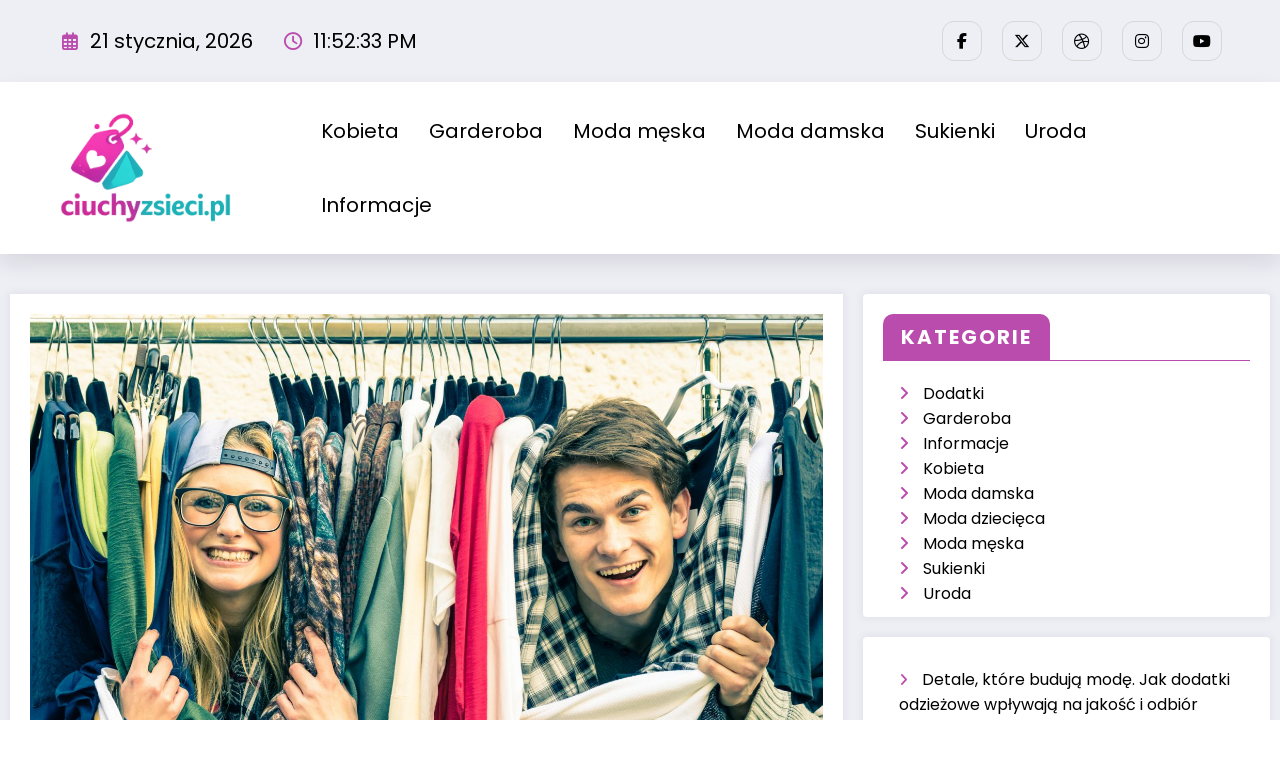

--- FILE ---
content_type: text/html; charset=UTF-8
request_url: https://ciuchyzsieci.pl/dlaczego-warto-sprzedawac-uzywane-ubrania/
body_size: 31061
content:
<!doctype html>
<html lang="pl-PL">
	<head itemscope itemtype="http://schema.org/WebSite">
		<meta charset="UTF-8">
		<meta http-equiv="X-UA-Compatible" content="IE=edge">
		<meta name="viewport" content="width=device-width,initial-scale=1,shrink-to-fit=no">
		<meta name='robots' content='index, follow, max-image-preview:large, max-snippet:-1, max-video-preview:-1' />

	<!-- This site is optimized with the Yoast SEO plugin v26.6 - https://yoast.com/wordpress/plugins/seo/ -->
	<title>Dlaczego warto sprzedawać używane ubrania? - Ciuchyzsieci.pl</title>
	<link rel="canonical" href="https://ciuchyzsieci.pl/dlaczego-warto-sprzedawac-uzywane-ubrania/" />
	<meta property="og:locale" content="pl_PL" />
	<meta property="og:type" content="article" />
	<meta property="og:title" content="Dlaczego warto sprzedawać używane ubrania? - Ciuchyzsieci.pl" />
	<meta property="og:description" content="Gruntowny porządek w szafie dla większości z nas nie jest codziennością. Robimy to raczej rzadko i dlatego też gdy już się za to weźmiemy, często okazuje się, że w szafie znajduje się cała masa ubrań, których nie zamierzamy więcej zakładać. Jak jednak można wyrzucić spodnie wywalczone w tłumie zakupowiczów na wyjątkowej wyprzedaży, albo koszulę ubraną [&hellip;]" />
	<meta property="og:url" content="https://ciuchyzsieci.pl/dlaczego-warto-sprzedawac-uzywane-ubrania/" />
	<meta property="og:site_name" content="Ciuchyzsieci.pl" />
	<meta property="article:published_time" content="2020-10-03T18:00:55+00:00" />
	<meta property="article:modified_time" content="2020-10-03T18:00:57+00:00" />
	<meta property="og:image" content="https://ciuchyzsieci.pl/wp-content/uploads/2020/10/depositphotos_62948559_l-2015-1024x708.jpg" />
	<meta property="og:image:width" content="1024" />
	<meta property="og:image:height" content="708" />
	<meta property="og:image:type" content="image/jpeg" />
	<meta name="author" content="Redakcja" />
	<meta name="twitter:card" content="summary_large_image" />
	<meta name="twitter:label1" content="Napisane przez" />
	<meta name="twitter:data1" content="Redakcja" />
	<meta name="twitter:label2" content="Szacowany czas czytania" />
	<meta name="twitter:data2" content="3 minuty" />
	<script type="application/ld+json" class="yoast-schema-graph">{"@context":"https://schema.org","@graph":[{"@type":"Article","@id":"https://ciuchyzsieci.pl/dlaczego-warto-sprzedawac-uzywane-ubrania/#article","isPartOf":{"@id":"https://ciuchyzsieci.pl/dlaczego-warto-sprzedawac-uzywane-ubrania/"},"author":{"name":"Redakcja","@id":"https://ciuchyzsieci.pl/#/schema/person/c308921f668d56b2458e45a6c00c0eb7"},"headline":"Dlaczego warto sprzedawać używane ubrania?","datePublished":"2020-10-03T18:00:55+00:00","dateModified":"2020-10-03T18:00:57+00:00","mainEntityOfPage":{"@id":"https://ciuchyzsieci.pl/dlaczego-warto-sprzedawac-uzywane-ubrania/"},"wordCount":676,"publisher":{"@id":"https://ciuchyzsieci.pl/#organization"},"image":{"@id":"https://ciuchyzsieci.pl/dlaczego-warto-sprzedawac-uzywane-ubrania/#primaryimage"},"thumbnailUrl":"https://ciuchyzsieci.pl/wp-content/uploads/2020/10/depositphotos_62948559_l-2015.jpg","articleSection":["Garderoba"],"inLanguage":"pl-PL"},{"@type":"WebPage","@id":"https://ciuchyzsieci.pl/dlaczego-warto-sprzedawac-uzywane-ubrania/","url":"https://ciuchyzsieci.pl/dlaczego-warto-sprzedawac-uzywane-ubrania/","name":"Dlaczego warto sprzedawać używane ubrania? - Ciuchyzsieci.pl","isPartOf":{"@id":"https://ciuchyzsieci.pl/#website"},"primaryImageOfPage":{"@id":"https://ciuchyzsieci.pl/dlaczego-warto-sprzedawac-uzywane-ubrania/#primaryimage"},"image":{"@id":"https://ciuchyzsieci.pl/dlaczego-warto-sprzedawac-uzywane-ubrania/#primaryimage"},"thumbnailUrl":"https://ciuchyzsieci.pl/wp-content/uploads/2020/10/depositphotos_62948559_l-2015.jpg","datePublished":"2020-10-03T18:00:55+00:00","dateModified":"2020-10-03T18:00:57+00:00","breadcrumb":{"@id":"https://ciuchyzsieci.pl/dlaczego-warto-sprzedawac-uzywane-ubrania/#breadcrumb"},"inLanguage":"pl-PL","potentialAction":[{"@type":"ReadAction","target":["https://ciuchyzsieci.pl/dlaczego-warto-sprzedawac-uzywane-ubrania/"]}]},{"@type":"ImageObject","inLanguage":"pl-PL","@id":"https://ciuchyzsieci.pl/dlaczego-warto-sprzedawac-uzywane-ubrania/#primaryimage","url":"https://ciuchyzsieci.pl/wp-content/uploads/2020/10/depositphotos_62948559_l-2015.jpg","contentUrl":"https://ciuchyzsieci.pl/wp-content/uploads/2020/10/depositphotos_62948559_l-2015.jpg","width":1999,"height":1382,"caption":"używane ubrania"},{"@type":"BreadcrumbList","@id":"https://ciuchyzsieci.pl/dlaczego-warto-sprzedawac-uzywane-ubrania/#breadcrumb","itemListElement":[{"@type":"ListItem","position":1,"name":"Strona główna","item":"https://ciuchyzsieci.pl/"},{"@type":"ListItem","position":2,"name":"Dlaczego warto sprzedawać używane ubrania?"}]},{"@type":"WebSite","@id":"https://ciuchyzsieci.pl/#website","url":"https://ciuchyzsieci.pl/","name":"Ciuchyzsieci.pl","description":"Blog o modzie","publisher":{"@id":"https://ciuchyzsieci.pl/#organization"},"potentialAction":[{"@type":"SearchAction","target":{"@type":"EntryPoint","urlTemplate":"https://ciuchyzsieci.pl/?s={search_term_string}"},"query-input":{"@type":"PropertyValueSpecification","valueRequired":true,"valueName":"search_term_string"}}],"inLanguage":"pl-PL"},{"@type":"Organization","@id":"https://ciuchyzsieci.pl/#organization","name":"Ciuchyzsieci.pl","url":"https://ciuchyzsieci.pl/","logo":{"@type":"ImageObject","inLanguage":"pl-PL","@id":"https://ciuchyzsieci.pl/#/schema/logo/image/","url":"https://ciuchyzsieci.pl/wp-content/uploads/2026/01/cropped-ChatGPT-Image-6-sty-2026-10_03_57.png","contentUrl":"https://ciuchyzsieci.pl/wp-content/uploads/2026/01/cropped-ChatGPT-Image-6-sty-2026-10_03_57.png","width":491,"height":296,"caption":"Ciuchyzsieci.pl"},"image":{"@id":"https://ciuchyzsieci.pl/#/schema/logo/image/"}},{"@type":"Person","@id":"https://ciuchyzsieci.pl/#/schema/person/c308921f668d56b2458e45a6c00c0eb7","name":"Redakcja","image":{"@type":"ImageObject","inLanguage":"pl-PL","@id":"https://ciuchyzsieci.pl/#/schema/person/image/","url":"https://secure.gravatar.com/avatar/b68fe5d104c8ac82a6a366f1681955c33d4fca78a1f5d612d88d3514dfab496d?s=96&d=mm&r=g","contentUrl":"https://secure.gravatar.com/avatar/b68fe5d104c8ac82a6a366f1681955c33d4fca78a1f5d612d88d3514dfab496d?s=96&d=mm&r=g","caption":"Redakcja"}}]}</script>
	<!-- / Yoast SEO plugin. -->


<link rel="alternate" type="application/rss+xml" title="Ciuchyzsieci.pl &raquo; Kanał z wpisami" href="https://ciuchyzsieci.pl/feed/" />
<link rel="alternate" type="application/rss+xml" title="Ciuchyzsieci.pl &raquo; Kanał z komentarzami" href="https://ciuchyzsieci.pl/comments/feed/" />
<link rel="alternate" title="oEmbed (JSON)" type="application/json+oembed" href="https://ciuchyzsieci.pl/wp-json/oembed/1.0/embed?url=https%3A%2F%2Fciuchyzsieci.pl%2Fdlaczego-warto-sprzedawac-uzywane-ubrania%2F" />
<link rel="alternate" title="oEmbed (XML)" type="text/xml+oembed" href="https://ciuchyzsieci.pl/wp-json/oembed/1.0/embed?url=https%3A%2F%2Fciuchyzsieci.pl%2Fdlaczego-warto-sprzedawac-uzywane-ubrania%2F&#038;format=xml" />
<style id='wp-img-auto-sizes-contain-inline-css' type='text/css'>
img:is([sizes=auto i],[sizes^="auto," i]){contain-intrinsic-size:3000px 1500px}
/*# sourceURL=wp-img-auto-sizes-contain-inline-css */
</style>
<link rel='stylesheet' id='newscrunch-theme-fonts-css' href='https://ciuchyzsieci.pl/wp-content/fonts/6e49d2d4e68fa81ec849c04339944cd3.css?ver=20201110' type='text/css' media='all' />
<style id='wp-emoji-styles-inline-css' type='text/css'>

	img.wp-smiley, img.emoji {
		display: inline !important;
		border: none !important;
		box-shadow: none !important;
		height: 1em !important;
		width: 1em !important;
		margin: 0 0.07em !important;
		vertical-align: -0.1em !important;
		background: none !important;
		padding: 0 !important;
	}
/*# sourceURL=wp-emoji-styles-inline-css */
</style>
<style id='wp-block-library-inline-css' type='text/css'>
:root{--wp-block-synced-color:#7a00df;--wp-block-synced-color--rgb:122,0,223;--wp-bound-block-color:var(--wp-block-synced-color);--wp-editor-canvas-background:#ddd;--wp-admin-theme-color:#007cba;--wp-admin-theme-color--rgb:0,124,186;--wp-admin-theme-color-darker-10:#006ba1;--wp-admin-theme-color-darker-10--rgb:0,107,160.5;--wp-admin-theme-color-darker-20:#005a87;--wp-admin-theme-color-darker-20--rgb:0,90,135;--wp-admin-border-width-focus:2px}@media (min-resolution:192dpi){:root{--wp-admin-border-width-focus:1.5px}}.wp-element-button{cursor:pointer}:root .has-very-light-gray-background-color{background-color:#eee}:root .has-very-dark-gray-background-color{background-color:#313131}:root .has-very-light-gray-color{color:#eee}:root .has-very-dark-gray-color{color:#313131}:root .has-vivid-green-cyan-to-vivid-cyan-blue-gradient-background{background:linear-gradient(135deg,#00d084,#0693e3)}:root .has-purple-crush-gradient-background{background:linear-gradient(135deg,#34e2e4,#4721fb 50%,#ab1dfe)}:root .has-hazy-dawn-gradient-background{background:linear-gradient(135deg,#faaca8,#dad0ec)}:root .has-subdued-olive-gradient-background{background:linear-gradient(135deg,#fafae1,#67a671)}:root .has-atomic-cream-gradient-background{background:linear-gradient(135deg,#fdd79a,#004a59)}:root .has-nightshade-gradient-background{background:linear-gradient(135deg,#330968,#31cdcf)}:root .has-midnight-gradient-background{background:linear-gradient(135deg,#020381,#2874fc)}:root{--wp--preset--font-size--normal:16px;--wp--preset--font-size--huge:42px}.has-regular-font-size{font-size:1em}.has-larger-font-size{font-size:2.625em}.has-normal-font-size{font-size:var(--wp--preset--font-size--normal)}.has-huge-font-size{font-size:var(--wp--preset--font-size--huge)}.has-text-align-center{text-align:center}.has-text-align-left{text-align:left}.has-text-align-right{text-align:right}.has-fit-text{white-space:nowrap!important}#end-resizable-editor-section{display:none}.aligncenter{clear:both}.items-justified-left{justify-content:flex-start}.items-justified-center{justify-content:center}.items-justified-right{justify-content:flex-end}.items-justified-space-between{justify-content:space-between}.screen-reader-text{border:0;clip-path:inset(50%);height:1px;margin:-1px;overflow:hidden;padding:0;position:absolute;width:1px;word-wrap:normal!important}.screen-reader-text:focus{background-color:#ddd;clip-path:none;color:#444;display:block;font-size:1em;height:auto;left:5px;line-height:normal;padding:15px 23px 14px;text-decoration:none;top:5px;width:auto;z-index:100000}html :where(.has-border-color){border-style:solid}html :where([style*=border-top-color]){border-top-style:solid}html :where([style*=border-right-color]){border-right-style:solid}html :where([style*=border-bottom-color]){border-bottom-style:solid}html :where([style*=border-left-color]){border-left-style:solid}html :where([style*=border-width]){border-style:solid}html :where([style*=border-top-width]){border-top-style:solid}html :where([style*=border-right-width]){border-right-style:solid}html :where([style*=border-bottom-width]){border-bottom-style:solid}html :where([style*=border-left-width]){border-left-style:solid}html :where(img[class*=wp-image-]){height:auto;max-width:100%}:where(figure){margin:0 0 1em}html :where(.is-position-sticky){--wp-admin--admin-bar--position-offset:var(--wp-admin--admin-bar--height,0px)}@media screen and (max-width:600px){html :where(.is-position-sticky){--wp-admin--admin-bar--position-offset:0px}}

/*# sourceURL=wp-block-library-inline-css */
</style><style id='wp-block-latest-posts-inline-css' type='text/css'>
.wp-block-latest-posts{box-sizing:border-box}.wp-block-latest-posts.alignleft{margin-right:2em}.wp-block-latest-posts.alignright{margin-left:2em}.wp-block-latest-posts.wp-block-latest-posts__list{list-style:none}.wp-block-latest-posts.wp-block-latest-posts__list li{clear:both;overflow-wrap:break-word}.wp-block-latest-posts.is-grid{display:flex;flex-wrap:wrap}.wp-block-latest-posts.is-grid li{margin:0 1.25em 1.25em 0;width:100%}@media (min-width:600px){.wp-block-latest-posts.columns-2 li{width:calc(50% - .625em)}.wp-block-latest-posts.columns-2 li:nth-child(2n){margin-right:0}.wp-block-latest-posts.columns-3 li{width:calc(33.33333% - .83333em)}.wp-block-latest-posts.columns-3 li:nth-child(3n){margin-right:0}.wp-block-latest-posts.columns-4 li{width:calc(25% - .9375em)}.wp-block-latest-posts.columns-4 li:nth-child(4n){margin-right:0}.wp-block-latest-posts.columns-5 li{width:calc(20% - 1em)}.wp-block-latest-posts.columns-5 li:nth-child(5n){margin-right:0}.wp-block-latest-posts.columns-6 li{width:calc(16.66667% - 1.04167em)}.wp-block-latest-posts.columns-6 li:nth-child(6n){margin-right:0}}:root :where(.wp-block-latest-posts.is-grid){padding:0}:root :where(.wp-block-latest-posts.wp-block-latest-posts__list){padding-left:0}.wp-block-latest-posts__post-author,.wp-block-latest-posts__post-date{display:block;font-size:.8125em}.wp-block-latest-posts__post-excerpt,.wp-block-latest-posts__post-full-content{margin-bottom:1em;margin-top:.5em}.wp-block-latest-posts__featured-image a{display:inline-block}.wp-block-latest-posts__featured-image img{height:auto;max-width:100%;width:auto}.wp-block-latest-posts__featured-image.alignleft{float:left;margin-right:1em}.wp-block-latest-posts__featured-image.alignright{float:right;margin-left:1em}.wp-block-latest-posts__featured-image.aligncenter{margin-bottom:1em;text-align:center}
/*# sourceURL=https://ciuchyzsieci.pl/wp-includes/blocks/latest-posts/style.min.css */
</style>
<style id='global-styles-inline-css' type='text/css'>
:root{--wp--preset--aspect-ratio--square: 1;--wp--preset--aspect-ratio--4-3: 4/3;--wp--preset--aspect-ratio--3-4: 3/4;--wp--preset--aspect-ratio--3-2: 3/2;--wp--preset--aspect-ratio--2-3: 2/3;--wp--preset--aspect-ratio--16-9: 16/9;--wp--preset--aspect-ratio--9-16: 9/16;--wp--preset--color--black: #000000;--wp--preset--color--cyan-bluish-gray: #abb8c3;--wp--preset--color--white: #ffffff;--wp--preset--color--pale-pink: #f78da7;--wp--preset--color--vivid-red: #cf2e2e;--wp--preset--color--luminous-vivid-orange: #ff6900;--wp--preset--color--luminous-vivid-amber: #fcb900;--wp--preset--color--light-green-cyan: #7bdcb5;--wp--preset--color--vivid-green-cyan: #00d084;--wp--preset--color--pale-cyan-blue: #8ed1fc;--wp--preset--color--vivid-cyan-blue: #0693e3;--wp--preset--color--vivid-purple: #9b51e0;--wp--preset--gradient--vivid-cyan-blue-to-vivid-purple: linear-gradient(135deg,rgb(6,147,227) 0%,rgb(155,81,224) 100%);--wp--preset--gradient--light-green-cyan-to-vivid-green-cyan: linear-gradient(135deg,rgb(122,220,180) 0%,rgb(0,208,130) 100%);--wp--preset--gradient--luminous-vivid-amber-to-luminous-vivid-orange: linear-gradient(135deg,rgb(252,185,0) 0%,rgb(255,105,0) 100%);--wp--preset--gradient--luminous-vivid-orange-to-vivid-red: linear-gradient(135deg,rgb(255,105,0) 0%,rgb(207,46,46) 100%);--wp--preset--gradient--very-light-gray-to-cyan-bluish-gray: linear-gradient(135deg,rgb(238,238,238) 0%,rgb(169,184,195) 100%);--wp--preset--gradient--cool-to-warm-spectrum: linear-gradient(135deg,rgb(74,234,220) 0%,rgb(151,120,209) 20%,rgb(207,42,186) 40%,rgb(238,44,130) 60%,rgb(251,105,98) 80%,rgb(254,248,76) 100%);--wp--preset--gradient--blush-light-purple: linear-gradient(135deg,rgb(255,206,236) 0%,rgb(152,150,240) 100%);--wp--preset--gradient--blush-bordeaux: linear-gradient(135deg,rgb(254,205,165) 0%,rgb(254,45,45) 50%,rgb(107,0,62) 100%);--wp--preset--gradient--luminous-dusk: linear-gradient(135deg,rgb(255,203,112) 0%,rgb(199,81,192) 50%,rgb(65,88,208) 100%);--wp--preset--gradient--pale-ocean: linear-gradient(135deg,rgb(255,245,203) 0%,rgb(182,227,212) 50%,rgb(51,167,181) 100%);--wp--preset--gradient--electric-grass: linear-gradient(135deg,rgb(202,248,128) 0%,rgb(113,206,126) 100%);--wp--preset--gradient--midnight: linear-gradient(135deg,rgb(2,3,129) 0%,rgb(40,116,252) 100%);--wp--preset--font-size--small: 13px;--wp--preset--font-size--medium: 20px;--wp--preset--font-size--large: 36px;--wp--preset--font-size--x-large: 42px;--wp--preset--spacing--20: 0.44rem;--wp--preset--spacing--30: 0.67rem;--wp--preset--spacing--40: 1rem;--wp--preset--spacing--50: 1.5rem;--wp--preset--spacing--60: 2.25rem;--wp--preset--spacing--70: 3.38rem;--wp--preset--spacing--80: 5.06rem;--wp--preset--shadow--natural: 6px 6px 9px rgba(0, 0, 0, 0.2);--wp--preset--shadow--deep: 12px 12px 50px rgba(0, 0, 0, 0.4);--wp--preset--shadow--sharp: 6px 6px 0px rgba(0, 0, 0, 0.2);--wp--preset--shadow--outlined: 6px 6px 0px -3px rgb(255, 255, 255), 6px 6px rgb(0, 0, 0);--wp--preset--shadow--crisp: 6px 6px 0px rgb(0, 0, 0);}:where(.is-layout-flex){gap: 0.5em;}:where(.is-layout-grid){gap: 0.5em;}body .is-layout-flex{display: flex;}.is-layout-flex{flex-wrap: wrap;align-items: center;}.is-layout-flex > :is(*, div){margin: 0;}body .is-layout-grid{display: grid;}.is-layout-grid > :is(*, div){margin: 0;}:where(.wp-block-columns.is-layout-flex){gap: 2em;}:where(.wp-block-columns.is-layout-grid){gap: 2em;}:where(.wp-block-post-template.is-layout-flex){gap: 1.25em;}:where(.wp-block-post-template.is-layout-grid){gap: 1.25em;}.has-black-color{color: var(--wp--preset--color--black) !important;}.has-cyan-bluish-gray-color{color: var(--wp--preset--color--cyan-bluish-gray) !important;}.has-white-color{color: var(--wp--preset--color--white) !important;}.has-pale-pink-color{color: var(--wp--preset--color--pale-pink) !important;}.has-vivid-red-color{color: var(--wp--preset--color--vivid-red) !important;}.has-luminous-vivid-orange-color{color: var(--wp--preset--color--luminous-vivid-orange) !important;}.has-luminous-vivid-amber-color{color: var(--wp--preset--color--luminous-vivid-amber) !important;}.has-light-green-cyan-color{color: var(--wp--preset--color--light-green-cyan) !important;}.has-vivid-green-cyan-color{color: var(--wp--preset--color--vivid-green-cyan) !important;}.has-pale-cyan-blue-color{color: var(--wp--preset--color--pale-cyan-blue) !important;}.has-vivid-cyan-blue-color{color: var(--wp--preset--color--vivid-cyan-blue) !important;}.has-vivid-purple-color{color: var(--wp--preset--color--vivid-purple) !important;}.has-black-background-color{background-color: var(--wp--preset--color--black) !important;}.has-cyan-bluish-gray-background-color{background-color: var(--wp--preset--color--cyan-bluish-gray) !important;}.has-white-background-color{background-color: var(--wp--preset--color--white) !important;}.has-pale-pink-background-color{background-color: var(--wp--preset--color--pale-pink) !important;}.has-vivid-red-background-color{background-color: var(--wp--preset--color--vivid-red) !important;}.has-luminous-vivid-orange-background-color{background-color: var(--wp--preset--color--luminous-vivid-orange) !important;}.has-luminous-vivid-amber-background-color{background-color: var(--wp--preset--color--luminous-vivid-amber) !important;}.has-light-green-cyan-background-color{background-color: var(--wp--preset--color--light-green-cyan) !important;}.has-vivid-green-cyan-background-color{background-color: var(--wp--preset--color--vivid-green-cyan) !important;}.has-pale-cyan-blue-background-color{background-color: var(--wp--preset--color--pale-cyan-blue) !important;}.has-vivid-cyan-blue-background-color{background-color: var(--wp--preset--color--vivid-cyan-blue) !important;}.has-vivid-purple-background-color{background-color: var(--wp--preset--color--vivid-purple) !important;}.has-black-border-color{border-color: var(--wp--preset--color--black) !important;}.has-cyan-bluish-gray-border-color{border-color: var(--wp--preset--color--cyan-bluish-gray) !important;}.has-white-border-color{border-color: var(--wp--preset--color--white) !important;}.has-pale-pink-border-color{border-color: var(--wp--preset--color--pale-pink) !important;}.has-vivid-red-border-color{border-color: var(--wp--preset--color--vivid-red) !important;}.has-luminous-vivid-orange-border-color{border-color: var(--wp--preset--color--luminous-vivid-orange) !important;}.has-luminous-vivid-amber-border-color{border-color: var(--wp--preset--color--luminous-vivid-amber) !important;}.has-light-green-cyan-border-color{border-color: var(--wp--preset--color--light-green-cyan) !important;}.has-vivid-green-cyan-border-color{border-color: var(--wp--preset--color--vivid-green-cyan) !important;}.has-pale-cyan-blue-border-color{border-color: var(--wp--preset--color--pale-cyan-blue) !important;}.has-vivid-cyan-blue-border-color{border-color: var(--wp--preset--color--vivid-cyan-blue) !important;}.has-vivid-purple-border-color{border-color: var(--wp--preset--color--vivid-purple) !important;}.has-vivid-cyan-blue-to-vivid-purple-gradient-background{background: var(--wp--preset--gradient--vivid-cyan-blue-to-vivid-purple) !important;}.has-light-green-cyan-to-vivid-green-cyan-gradient-background{background: var(--wp--preset--gradient--light-green-cyan-to-vivid-green-cyan) !important;}.has-luminous-vivid-amber-to-luminous-vivid-orange-gradient-background{background: var(--wp--preset--gradient--luminous-vivid-amber-to-luminous-vivid-orange) !important;}.has-luminous-vivid-orange-to-vivid-red-gradient-background{background: var(--wp--preset--gradient--luminous-vivid-orange-to-vivid-red) !important;}.has-very-light-gray-to-cyan-bluish-gray-gradient-background{background: var(--wp--preset--gradient--very-light-gray-to-cyan-bluish-gray) !important;}.has-cool-to-warm-spectrum-gradient-background{background: var(--wp--preset--gradient--cool-to-warm-spectrum) !important;}.has-blush-light-purple-gradient-background{background: var(--wp--preset--gradient--blush-light-purple) !important;}.has-blush-bordeaux-gradient-background{background: var(--wp--preset--gradient--blush-bordeaux) !important;}.has-luminous-dusk-gradient-background{background: var(--wp--preset--gradient--luminous-dusk) !important;}.has-pale-ocean-gradient-background{background: var(--wp--preset--gradient--pale-ocean) !important;}.has-electric-grass-gradient-background{background: var(--wp--preset--gradient--electric-grass) !important;}.has-midnight-gradient-background{background: var(--wp--preset--gradient--midnight) !important;}.has-small-font-size{font-size: var(--wp--preset--font-size--small) !important;}.has-medium-font-size{font-size: var(--wp--preset--font-size--medium) !important;}.has-large-font-size{font-size: var(--wp--preset--font-size--large) !important;}.has-x-large-font-size{font-size: var(--wp--preset--font-size--x-large) !important;}
/*# sourceURL=global-styles-inline-css */
</style>

<style id='classic-theme-styles-inline-css' type='text/css'>
/*! This file is auto-generated */
.wp-block-button__link{color:#fff;background-color:#32373c;border-radius:9999px;box-shadow:none;text-decoration:none;padding:calc(.667em + 2px) calc(1.333em + 2px);font-size:1.125em}.wp-block-file__button{background:#32373c;color:#fff;text-decoration:none}
/*# sourceURL=/wp-includes/css/classic-themes.min.css */
</style>
<link rel='stylesheet' id='animate-css' href='https://ciuchyzsieci.pl/wp-content/themes/newscrunch/assets/css/animate.min.css?ver=6.9' type='text/css' media='all' />
<link rel='stylesheet' id='newscrunch-menu-css-css' href='https://ciuchyzsieci.pl/wp-content/themes/newscrunch/assets/css/theme-menu.css?ver=6.9' type='text/css' media='all' />
<link rel='stylesheet' id='owl-carousel-css' href='https://ciuchyzsieci.pl/wp-content/themes/newscrunch/assets/css/owl.carousel.min.css?ver=6.9' type='text/css' media='all' />
<link rel='stylesheet' id='newscrunch-style-css' href='https://ciuchyzsieci.pl/wp-content/themes/newscrunch/style.css?ver=6.9' type='text/css' media='all' />
<link rel='stylesheet' id='font-awesome-min-css' href='https://ciuchyzsieci.pl/wp-content/themes/newscrunch/assets/css/font-awesome/css/all.min.css?ver=6.9' type='text/css' media='all' />
<link rel='stylesheet' id='newscrunch-dark-css' href='https://ciuchyzsieci.pl/wp-content/themes/newscrunch/assets/css/dark.css?ver=6.9' type='text/css' media='all' />
<link rel='stylesheet' id='wp-block-paragraph-css' href='https://ciuchyzsieci.pl/wp-includes/blocks/paragraph/style.min.css?ver=6.9' type='text/css' media='all' />
<link rel='stylesheet' id='wp-block-heading-css' href='https://ciuchyzsieci.pl/wp-includes/blocks/heading/style.min.css?ver=6.9' type='text/css' media='all' />
<script type="text/javascript" src="https://ciuchyzsieci.pl/wp-includes/js/jquery/jquery.min.js?ver=3.7.1" id="jquery-core-js"></script>
<script type="text/javascript" src="https://ciuchyzsieci.pl/wp-includes/js/jquery/jquery-migrate.min.js?ver=3.4.1" id="jquery-migrate-js"></script>
<link rel="https://api.w.org/" href="https://ciuchyzsieci.pl/wp-json/" /><link rel="alternate" title="JSON" type="application/json" href="https://ciuchyzsieci.pl/wp-json/wp/v2/posts/214" /><link rel="EditURI" type="application/rsd+xml" title="RSD" href="https://ciuchyzsieci.pl/xmlrpc.php?rsd" />
<meta name="generator" content="WordPress 6.9" />
<link rel='shortlink' href='https://ciuchyzsieci.pl/?p=214' />
		<!-- Custom Logo: hide header text -->
		<style id="custom-logo-css" type="text/css">
			.site-title, .site-description {
				position: absolute;
				clip-path: inset(50%);
			}
		</style>
		<!-- Global site tag (gtag.js) - Google Analytics -->
<script async src="https://www.googletagmanager.com/gtag/js?id=UA-139825249-16"></script>
<script>
  window.dataLayer = window.dataLayer || [];
  function gtag(){dataLayer.push(arguments);}
  gtag('js', new Date());

  gtag('config', 'UA-139825249-16');
</script>
		<style>
			.custom-logo, .dark-custom-logo{
				width: 200px; 
				height: auto;
			}
			@media only screen and (max-width: 992px){
			.custom-logo, .dark-custom-logo{
				width: 200px; 
				height: auto;
			}}
			@media only screen and (max-width: 500px){
			.custom-logo, .dark-custom-logo{
				width: 150px; 
				height: auto;
			}}
		</style>
				
		 
            <style type="text/css">
                .header-sidebar{
                   position: relative;
                }
            </style>
	    			<style>
				.menu-item.spnc-dark-layout{ display: none;}
			</style>
	 
            <style type="text/css">
            	/* Position secondary image on top */
				.products .product .secondary-image {position: absolute;top: 0;left: 0;width: 100%;height: 100%;opacity: 0;transition: opacity 0.3s ease-in-out;}
                        </style>
	            <style>
            [data-theme="spnc_light"] .header-sidebar .spnc-left .head-contact-info li.header-date .date {
                color: #;
            }
            [data-theme="spnc_light"] .header-sidebar .spnc-left .head-contact-info li.header-time .time {
                color: #;
            }

            /* css for dark */
            [data-theme="spnc_dark"] .header-sidebar .spnc-left .head-contact-info li.header-date .date {
                color: #;
            }
            [data-theme="spnc_dark"] .newsblogger :is(.header-sidebar.header-1 .spnc-left .head-contact-info li.header-date .date, .header-sidebar.header-2 .spnc-left .head-contact-info li.header-date .date) {
                color: #fff;
            }
            [data-theme="spnc_dark"] .header-sidebar .spnc-left .head-contact-info li.header-time .time {
                color: #;
            }
            [data-theme="spnc_dark"] .newsblogger :is(.header-sidebar.header-1 .spnc-left .head-contact-info li.header-time .time, .header-sidebar.header-2 .spnc-left .head-contact-info li.header-time .time) {
                color: #fff;
            }
        </style>
                        <style type="text/css">
                        body.newscrunch #page .spnc-cat-links a.newscrunch_category_51                            {
                                background: #b05ddd;
                            }
                        body .spnc-category-page .spnc-blog-cat-wrapper .spnc-first-catpost .spnc-cat-links a.newscrunch_category_51, .spnc-cat-first-post .spnc-post .spnc-post-content .spnc-cat-links a.newscrunch_category_51                                {
                                    color: #b05ddd;
                                }
                    </style>
                                    <style type="text/css">
                        body.newscrunch #page .spnc-cat-links a.newscrunch_category_45                            {
                                background: #b05ddd;
                            }
                        body .spnc-category-page .spnc-blog-cat-wrapper .spnc-first-catpost .spnc-cat-links a.newscrunch_category_45, .spnc-cat-first-post .spnc-post .spnc-post-content .spnc-cat-links a.newscrunch_category_45                                {
                                    color: #b05ddd;
                                }
                    </style>
                                    <style type="text/css">
                        body.newscrunch #page .spnc-cat-links a.newscrunch_category_168                            {
                                background: #b05ddd;
                            }
                        body .spnc-category-page .spnc-blog-cat-wrapper .spnc-first-catpost .spnc-cat-links a.newscrunch_category_168, .spnc-cat-first-post .spnc-post .spnc-post-content .spnc-cat-links a.newscrunch_category_168                                {
                                    color: #b05ddd;
                                }
                    </style>
                                    <style type="text/css">
                        body.newscrunch #page .spnc-cat-links a.newscrunch_category_49                            {
                                background: #b05ddd;
                            }
                        body .spnc-category-page .spnc-blog-cat-wrapper .spnc-first-catpost .spnc-cat-links a.newscrunch_category_49, .spnc-cat-first-post .spnc-post .spnc-post-content .spnc-cat-links a.newscrunch_category_49                                {
                                    color: #b05ddd;
                                }
                    </style>
                                    <style type="text/css">
                        body.newscrunch #page .spnc-cat-links a.newscrunch_category_48                            {
                                background: #b05ddd;
                            }
                        body .spnc-category-page .spnc-blog-cat-wrapper .spnc-first-catpost .spnc-cat-links a.newscrunch_category_48, .spnc-cat-first-post .spnc-post .spnc-post-content .spnc-cat-links a.newscrunch_category_48                                {
                                    color: #b05ddd;
                                }
                    </style>
                                    <style type="text/css">
                        body.newscrunch #page .spnc-cat-links a.newscrunch_category_169                            {
                                background: #b05ddd;
                            }
                        body .spnc-category-page .spnc-blog-cat-wrapper .spnc-first-catpost .spnc-cat-links a.newscrunch_category_169, .spnc-cat-first-post .spnc-post .spnc-post-content .spnc-cat-links a.newscrunch_category_169                                {
                                    color: #b05ddd;
                                }
                    </style>
                                    <style type="text/css">
                        body.newscrunch #page .spnc-cat-links a.newscrunch_category_46                            {
                                background: #b05ddd;
                            }
                        body .spnc-category-page .spnc-blog-cat-wrapper .spnc-first-catpost .spnc-cat-links a.newscrunch_category_46, .spnc-cat-first-post .spnc-post .spnc-post-content .spnc-cat-links a.newscrunch_category_46                                {
                                    color: #b05ddd;
                                }
                    </style>
                                    <style type="text/css">
                        body.newscrunch #page .spnc-cat-links a.newscrunch_category_2                            {
                                background: #b05ddd;
                            }
                        body .spnc-category-page .spnc-blog-cat-wrapper .spnc-first-catpost .spnc-cat-links a.newscrunch_category_2, .spnc-cat-first-post .spnc-post .spnc-post-content .spnc-cat-links a.newscrunch_category_2                                {
                                    color: #b05ddd;
                                }
                    </style>
                                    <style type="text/css">
                        body.newscrunch #page .spnc-cat-links a.newscrunch_category_47                            {
                                background: #b05ddd;
                            }
                        body .spnc-category-page .spnc-blog-cat-wrapper .spnc-first-catpost .spnc-cat-links a.newscrunch_category_47, .spnc-cat-first-post .spnc-post .spnc-post-content .spnc-cat-links a.newscrunch_category_47                                {
                                    color: #b05ddd;
                                }
                    </style>
                        <style>
            body .header-sidebar .widget .custom-social-icons li a {
                color: #;
                background-color: #;
            }
            body .header-sidebar .widget .custom-social-icons li > a:is(:hover,:focus) {
                color: #;
                background-color: #;
            }
            body.newsblogger .header-sidebar.header-2 .widget .custom-social-icons li > a:is(:hover,:focus) {
                background-color: #fff;
            }
            body.newscrunch-plus .header-sidebar .spnc-date-social.spnc-right .custom-date-social-icons li a {
                color: #;
            }
            body.newscrunch-plus #wrapper .header-sidebar .spnc-date-social.spnc-right .custom-date-social-icons li a:hover {
                color: #;
            }
        </style>
            <style>
            /* Site Title Color */
            body .custom-logo-link-url .site-title a,
            body .header-5 .custom-logo-link-url .site-title a,
            body .header-4 .custom-logo-link-url .site-title a {
                color: #;
            }

            /* Site Title Hover Color */
            [data-theme="spnc_light"]  body .custom-logo-link-url .site-title a:hover,
            body .header-5 .custom-logo-link-url .site-title a:hover,
            body .header-4 .custom-logo-link-url .site-title a:hover {
                color: #;
            }

            /* Tagline Color */
            body .custom-logo-link-url .site-description,
            body .header-5 .custom-logo-link-url .site-description,
            body .header-4 .custom-logo-link-url .site-description {
                color: #;
            }

            /* Site Title Color For Dark Layout */
            [data-theme="spnc_dark"] .custom-logo-link-url .site-title a,
            [data-theme="spnc_dark"]  body .header-5 .custom-logo-link-url .site-title a,
            [data-theme="spnc_dark"]  body .header-4 .custom-logo-link-url .site-title a{
                color: #;
            }

            /* Site Title Hover Color For Dark Layout */
            [data-theme="spnc_dark"] body .custom-logo-link-url .site-title a:hover,
            [data-theme="spnc_dark"] body .header-5 .custom-logo-link-url .site-title a:hover,
            [data-theme="spnc_dark"] body .header-4 .custom-logo-link-url .site-title a:hover  {
                color: #;
            }

            /* Tagline Color For Dark Layout */
            [data-theme="spnc_dark"] .custom-logo-link-url .site-description,
            [data-theme="spnc_dark"] body .header-5 .custom-logo-link-url .site-description,
            [data-theme="spnc_dark"] body .header-4 .custom-logo-link-url .site-description{
                color: #;
            }
        </style>
            <style>
            body .header-4 .spnc-custom .spnc-nav li > a,body .header-5 .spnc-custom .spnc-nav li > a, body .header-6 .spnc-custom .spnc-nav li > a, body .header-7 .spnc-custom .spnc-nav li > a, body .header-8 .spnc-custom .spnc-nav li > a, body .header-12 .spnc-custom .spnc-nav li > a, [data-theme="spnc_dark"] body .header-12 .spnc-custom .spnc-nav li > a,
            body .spnc-nav > li.parent-menu a, body .spnc-custom .spnc-nav .dropdown.open > a, body .spnc-custom .spnc-nav li > a, [data-theme="spnc_dark"] body .spnc-nav > li.parent-menu a, [data-theme="spnc_dark"] body .spnc-custom .spnc-nav .dropdown.open > a, [data-theme="spnc_dark"] body .spnc-custom .spnc-nav li > a, .shop-cat-menu .shop-cat-card-list a,
            [data-theme="spnc_dark"] .shop-cat-menu .shop-cat-card-list a,
            .shop-cat-menu .shop-cat-card-list .cat-item:has(.children):after, .shop-cat-menu .shop-cat-card-list .menu-item:has(.sub-menu):after,[data-theme="spnc_dark"] .shop-cat-menu .shop-cat-card-list .cat-item:has(.children):after {
                color: #;
            }
            .header-6 .spnc-custom .spnc-nav li > a:before,[data-theme="spnc_dark"] .header-6 .spnc-custom .spnc-nav li > a:before{
               background-color: #;
            }
            body .spnc-nav > li.parent-menu a:hover, body .spnc-custom .spnc-nav .open > a:hover, body .spnc-custom .spnc-nav .open.active > a:hover,[data-theme="spnc_dark"] body .spnc-nav > li.parent-menu a:hover, [data-theme="spnc_dark"] body .spnc-custom .spnc-nav .open > a:hover, [data-theme="spnc_dark"] body .spnc-custom .spnc-nav .open.active > a:hover, body.newsblogger .header-12 .spnc-custom .spnc-nav .open > a, [data-theme="spnc_dark"] body.newsblogger.nchild .header-12 .spnc-custom .spnc-nav .open > a,
             body .shop-cat-menu .shop-cat-card-list a:is(:hover, :focus)  {
                    color: #;
            }

            [data-theme="spnc_dark"] body .spnc-nav > li.parent-menu a:hover, [data-theme="spnc_dark"] body .spnc-custom .spnc-nav .dropdown.open > a:hover, [data-theme="spnc_dark"] body .spnc-custom .spnc-nav li > a:hover, [data-theme="spnc_dark"] body.newscrunch #wrapper .header-sidebar .spnc-custom .spnc-collapse .spnc-nav li > a:hover{
                color: #;
            }
            body.newscrunch .spnc-custom .spnc-nav > li > a:focus, body.newscrunch .spnc-custom .spnc-nav > li > a:hover, body.newscrunch .spnc-custom .spnc-nav .open > a, body.newscrunch .spnc-custom .spnc-nav .open > a:focus, body.newscrunch .spnc-custom .spnc-nav .open > a:hover,
            [data-theme="spnc_dark"] body.newscrunch .header-4 .spnc-custom .spnc-nav li > a:hover, [data-theme="spnc_dark"] body .header-4 .spnc-custom .spnc-nav .open > a,[data-theme="spnc_dark"] body .header-4 .spnc-custom .spnc-nav .dropdown.open > a:hover,[data-theme="spnc_dark"] body.newscrunch .spnc-custom .spnc-nav .open > a,[data-theme="spnc_dark"] body .header-7 .spnc-nav > li.parent-menu a:hover, [data-theme="spnc_dark"] body .header-7 .spnc-custom .spnc-nav .dropdown.open > a:hover,body.newscrunch .spnc-custom .spnc-nav.nav > li > a:hover, body.newscrunch .spnc-custom .spnc-nav.nav > li > a:focus,[data-theme="spnc_dark"] body.newscrunch .spnc-custom .spnc-nav.nav > li > a:focus,[data-theme="spnc_dark"] body .spnc-nav > li.parent-menu .dropdown-menu a:focus,.header-6 .spnc-custom .spnc-nav li > a:before, [data-theme="spnc_dark"] .header-12.plus-header .spnc-custom .spnc-nav .open > a, body.newsblogger.nchild .header-12 .spnc-custom .spnc-nav > li > a:is(:hover, :focus) {
                color: #;
            }
            .header-6 .spnc-custom .spnc-nav li.open > a:before, [data-theme="spnc_dark"] .header-6 .spnc-custom .spnc-nav li.open > a:before {
                   background-color: #;
                   }
            body .spnc-custom .spnc-nav > .active > a, body .spnc-custom .spnc-nav .open .dropdown-menu > .active > a, .spnc-custom .spnc-nav .open .dropdown-menu > .active > a:hover, .spnc-custom .spnc-nav .open .dropdown-menu > .active > a:focus, .spnc-custom .spnc-nav > .active > a, .spnc-custom .spnc-nav > .active > a:hover, body .spnc-custom .spnc-nav > .active.open > a,body .spnc-custom .spnc-nav > .active > a:hover,[data-theme="spnc_dark"] body #wrapper .spnc-custom .spnc-nav .open .dropdown-menu > .active > a,[data-theme="spnc_dark"] body.newscrunch #wrapper .spnc-custom .spnc-nav .open .dropdown-menu > .active > a,[data-theme="spnc_dark"] body.newscrunch .spnc-custom .spnc-nav .open .dropdown-menu > .active > a:hover, .newsblogger .spnc-custom .spnc-nav .open .dropdown-menu > .active > a, body.newsblogger .header-12.header-sidebar .spnc.spnc-custom .spnc-nav > .active.menu-item > a,     [data-theme="spnc_dark"] body.newscrunch #wrapper .header-sidebar.header-2 .spnc.spnc-custom .spnc-collapse .spnc-nav li.active > a, body.newsblogger .header-2 .spnc.spnc-custom .spnc-nav > .active > a, .newsblogger .header-2 .spnc-custom .spnc-nav .open .dropdown-menu > .active > a  {
                color: #;
            }

           body.newscrunch .spnc-custom .spnc-nav > .active > a:hover,body.newscrunch .spnc-custom .spnc-nav > .active > a, body.newscrunch .spnc-custom .spnc-nav > .active > a:focus, body.newscrunch .spnc-custom .spnc-nav > li.parent-menu.active > a:hover, .spnc-custom .spnc-nav li.active > a:hover,body.newscrunch .spnc-custom .spnc-nav .dropdown-menu > .active > a:hover, body.newscrunch .spnc-custom .spnc-nav .open .dropdown-menu > .active > a:hover,[data-theme="spnc_dark"] body .spnc-custom .spnc-nav .dropdown.open.active > a,[data-theme="spnc_dark"] body.newscrunch .spnc-custom .spnc-nav .open .dropdown-menu > .active > a:hover,[data-theme="spnc_dark"] body .spnc-custom .spnc-nav .dropdown.open.active > a:hover,body .spnc-wrapper .header-2 .spnc-custom .spnc-nav > .active > a, body .spnc-wrapper .header-2 .spnc-custom .spnc-nav > .active > a:hover, body .spnc-wrapper .header-2 .spnc-custom .spnc-nav > .active > a:focus,[data-theme="spnc_dark"] body.newscrunch #wrapper .header-sidebar .spnc-custom .spnc-nav > li.parent-menu .dropdown-menu li.active > a:hover,[data-theme="spnc_dark"] body #wrapper .header-6 .spnc-custom .spnc-nav > .active > a,[data-theme="spnc_dark"] body.newscrunch #wrapper .header-6 .spnc-custom .spnc-nav > .active.open > a:hover,[data-theme="spnc_dark"] body.newscrunch #wrapper .header-sidebar .spnc-custom .spnc-collapse .spnc-nav li.active > a:hover,[data-theme="spnc_dark"] body.newscrunch .header-8 .spnc-custom .spnc-nav > .active > a, body .header-8.header-sidebar .spnc-custom .spnc-collapse .spnc-nav .dropdown-menu li.active > a:hover,body.newscrunch .header-3 .spnc-custom .spnc-nav > .active > a, body.newscrunch .header-3 .spnc-custom .spnc-nav > .active > a:hover, body.newscrunch .header-3 .spnc-custom .spnc-nav > .active > a:focus,[data-theme="spnc_dark"] body.newscrunch #wrapper .header-3 .spnc-custom .spnc-nav > .active > a,[data-theme="spnc_dark"] body.newscrunch #wrapper .header-5 .spnc-custom .spnc-nav > .active > a,body.newscrunch #wrapper .header-5 .spnc-custom .spnc-nav > .active > a,[data-theme="spnc_dark"] body.newscrunch #wrapper .header-6 .spnc-custom .spnc-nav > .active > a,body.newscrunch #wrapper .header-6 .spnc-custom .spnc-nav > .active > a ,[data-theme="spnc_dark"] body.newscrunch #wrapper .header-8 .spnc-custom .spnc-nav > .active > a,body.newscrunch #wrapper .header-8 .spnc-custom .spnc-nav > .active > a,body.newscrunch.newscrunch-plus .header-5 .spnc-nav > li.parent-menu .dropdown-menu .active > a, body .header-12 .spnc-custom .spnc-nav > .active > a, [data-theme="spnc_dark"] body #wrapper .header-12 .spnc-custom .spnc-nav > .active > a, [data-theme="spnc_dark"] body.newsblogger .header-12 .spnc-custom .spnc-nav > .active > a, [data-theme="spnc_dark"] body.newsblogger .spnc-custom .spnc-nav .open .dropdown-menu > .active > a, [data-theme="spnc_dark"] body.newsblogger .header-12 .spnc-custom .spnc-nav .dropdown.open.active > a, [data-theme="spnc_dark"] .newsblogger .spnc-nav > li.parent-menu.dropdown .dropdown-menu .open > a, body.newsblogger .header-12 .spnc-custom .spnc-nav .dropdown.open.active > a, body.newsblogger .spnc-nav > li.parent-menu.dropdown .dropdown-menu .open > a, [data-theme="spnc_dark"] .newsblogger.nchild .header-1 .spnc-nav > li.parent-menu.active > a, body.newsblogger.nchild .header-12 .spnc-custom .spnc-nav > .active > a, [data-theme="spnc_dark"] body.newscrunch.newsblogger #wrapper .header-12.header-sidebar .spnc-custom .collapse.spnc-collapse .spnc-nav li.active > a, body.newsblogger.nchild .header-12 .spnc-custom .spnc-nav .open .dropdown-menu > .active > a, body.newsblogger.nchild .header-12 .spnc-custom .spnc-nav .open .dropdown-menu > .active > a:is(:hover, :focus), 
           .newsblogger .header-13 .spnc-custom .spnc-nav>.active>a, .newsblogger .header-13 .spnc-custom .spnc-nav>.active>a:hover, .newsblogger .header-13 .spnc-custom .spnc-nav>.active>a:focus,
           [data-theme="spnc_dark"] body.newscrunch.newsblogger #wrapper .header-12.header-sidebar .spnc.spnc-custom .spnc-collapse .spnc-nav .dropdown-menu > li.active > a, 
           [data-theme="spnc_dark"] body.newscrunch.newsblogger #wrapper .header-12.header-sidebar .spnc.spnc-custom .spnc-collapse .spnc-nav li.active > a {
                color: #;
            }
             [data-theme="spnc_dark"] body #wrapper .header-6 .spnc-custom .spnc-nav > .active.open > a:before{background-color: #;}
            .header-6 .spnc-custom .spnc-nav li > a:hover:before{
                background-color: #;
            }
            body .spnc-wrapper .header-2 .spnc-custom .spnc-nav li.active > a:after,body .spnc-wrapper .header-2 .spnc-custom .spnc-nav li.active > a:before,body .spnc-wrapper .header-2 .spnc-custom .spnc-nav li.active > a:hover:after,body .spnc-wrapper .header-2 .spnc-custom .spnc-nav li.active > a:hover:before, body.newscrunch .header-2 .spnc-custom .spnc-nav .open .dropdown-menu > .active > a:hover:after,.header-3 .spnc-custom .spnc-nav li.active > a:after, .header-3 .spnc-custom .spnc-nav li.active > a:before,.header-3 .spnc-custom .spnc-nav li.active > a:hover:after, .header-3 .spnc-custom .spnc-nav li.active > a:hover:before, body.newscrunch .header-3 .spnc-custom .spnc-nav .open .dropdown-menu > .active > a:hover:after,.header-5 .spnc-custom .spnc-nav li.active > a:before,.header-6 .spnc-custom .spnc-nav .dropdown-menu li.active > a:before,.header-6 .spnc-custom .spnc-nav li.active > a:before,.header-6 .spnc-custom .spnc-nav .dropdown-menu li.active > a:hover:before, .header-6 .spnc-custom .spnc-nav li.active a:hover:before{
               background-color: #;
           }
           body .spnc-wrapper .header-2 .spnc-custom .spnc-nav li a:hover:after,body .spnc-wrapper .header-2 .spnc-custom .spnc-nav li a:hover:before,.header-3 .spnc-custom .spnc-nav li a:hover:after, .header-3 .spnc-custom .spnc-nav li a:hover:before, .header-5 .spnc-custom .spnc-nav li a:hover:before,body.newscrunch .header-6 .spnc-custom .spnc-nav li a:hover:before{
               background-color: #;
           }
            body .spnc-custom .dropdown-menu, body .spnc-custom .open .dropdown-menu,.header-6 .spnc-custom .spnc-nav .dropdown-menu li > a:before {
                background-color: #;
            }
            body .spnc-custom .dropdown-menu > li > a, body .spnc-custom .spnc-nav .open .dropdown-menu > a, body .spnc-custom .spnc-nav .dropdown-menu .open > a,[data-theme="spnc_dark"] body .spnc-custom .dropdown-menu > li > a, [data-theme="spnc_dark"] body .spnc-custom .spnc-nav .open .dropdown-menu > a, [data-theme="spnc_dark"] body .spnc-custom .spnc-nav .dropdown-menu .open > a,[data-theme="spnc_dark"] body .spnc-nav > li.parent-menu .dropdown-menu a,body .header-4 .spnc-custom .dropdown-menu > li > a,body .header-5 .spnc-custom .dropdown-menu > li > a,body .header-6 .spnc-custom .dropdown-menu > li > a , body .header-7 .spnc-custom .dropdown-menu > li > a, body .header-8 .spnc-custom .dropdown-menu > li > a,body.newscrunch .header-5 .spnc-nav > li.parent-menu .dropdown-menu a,
            body .header-12 .spnc-custom .spnc-nav .dropdown-menu li > a,[data-theme="spnc_dark"] .header-12 .spnc-custom .spnc-nav .dropdown-menu li > a{
                color: #;
                -webkit-text-fill-color: unset;
            }
            .header-6 .spnc-custom .spnc-nav .dropdown-menu li > a:before {
                background-color: #;
            }
            body .spnc-custom .spnc-nav .dropdown-menu > li > a:hover, body .spnc-custom .spnc-nav .open .dropdown-menu > .active > a:hover,[data-theme="spnc_dark"] body .spnc-custom .spnc-nav .dropdown-menu > li > a:hover, [data-theme="spnc_dark"] body .spnc-custom .spnc-nav .open .dropdown-menu > .active > a:hover,[data-theme="spnc_dark"] body .spnc-custom .spnc-nav .dropdown-menu .dropdown.open > a:hover, .header-4 .spnc-custom .spnc-nav .dropdown-menu .open > a:hover,[data-theme="spnc_dark"] body.newscrunch .header-4 .spnc-custom .spnc-nav .dropdown-menu li> a:hover ,.header-5 .spnc-custom .spnc-nav .dropdown-menu .open > a:hover,body.newscrunch .spnc-custom .spnc-nav .open > .dropdown-menu  a:hover,body .header-5 .spnc-custom .spnc-nav .dropdown-menu li > a:hover, body .header-6 .spnc-custom .spnc-nav .dropdown-menu li > a:hover, body .header-7 .spnc-custom .spnc-nav .dropdown-menu li > a:hover,[data-theme="spnc_dark"] body.newscrunch #wrapper .header-sidebar .spnc-custom .spnc-nav > li.parent-menu .dropdown-menu li > a:hover,body .header-8.header-sidebar .spnc-custom .spnc-collapse .spnc-nav .dropdown-menu li > a:hover,body.newscrunch .header-5 .spnc-custom .spnc-nav .dropdown-menu li > a:hover, body.newscrunch .header-6 .spnc-custom .spnc-nav .dropdown-menu li > a:hover,body.newscrunch .header-7 .spnc-custom .spnc-nav .dropdown-menu li > a:hover, body.newsblogger .header-12 .spnc-custom .spnc-nav .dropdown-menu > li > a:is(:hover,:focus), body.newsblogger .spnc-custom .spnc-nav .dropdown-menu > li > a:is(:hover,:focus), [data-theme="spnc_dark"] .newsblogger .header-12 .spnc-custom .spnc-nav .dropdown-menu li > a:hover, body.newsblogger .spnc-nav > li.parent-menu.dropdown .dropdown-menu .open > a, [data-theme="spnc_dark"] body.newsblogger .spnc-nav > li.parent-menu.dropdown .dropdown-menu .open > a, body.newsblogger.nchild .header-12 .spnc-custom .spnc-nav .dropdown-menu li > a:is(:hover, :focus)  {
                color: #;
                -webkit-text-fill-color: unset;
            }
            body .spnc-wrapper .header-2 .spnc-custom .spnc-nav .dropdown-menu li a:hover:after, .header-3 .spnc-custom .spnc-nav .dropdown-menu li a:hover:after,.header-6 .spnc-custom .spnc-nav .dropdown-menu li > a:hover:before{
                background-color: #;
            }
            @media (max-width: 1100px){
                body.newscrunch .spnc-custom .spnc-nav.nav > li.active > a,
                [data-theme="spnc_dark"] body.newscrunch #wrapper .header-sidebar .spnc-custom .spnc-collapse .spnc-nav li.active > a,
                [data-theme="spnc_dark"] body.newscrunch #wrapper #page .header-sidebar .spnc-custom .spnc-collapse .spnc-nav .dropdown-menu > .active > a,
                [data-theme="spnc_dark"] body.newscrunch #wrapper .header-sidebar.header-2 .spnc-custom .spnc-collapse .spnc-nav li.active > a,[data-theme="spnc_dark"] body.newscrunch #wrapper .header-sidebar.header-6 .spnc-custom .spnc-collapse .spnc-nav li.active > a,[data-theme="spnc_dark"] body.newscrunch #wrapper .header-sidebar.header-7 .spnc-custom .spnc-collapse .spnc-nav li.active > a,[data-theme="spnc_dark"] body.newscrunch #wrapper .header-sidebar.header-8 .spnc-custom .spnc-collapse .spnc-nav li.active > a,[data-theme="spnc_dark"] body.newscrunch-plus.newscrunch #wrapper .header-sidebar.header-2 .spnc-custom .spnc-collapse .spnc-nav li.active > a,[data-theme="spnc_dark"] body.newscrunch.newscrunch-plus #wrapper .header-sidebar.header-3 .spnc-custom .spnc-collapse .spnc-nav li.active > a,[data-theme="spnc_dark"] body.newscrunch.newscrunch-plus #wrapper .header-sidebar.header-4 .spnc-custom .spnc-collapse .spnc-nav li.active > a,[data-theme="spnc_dark"] body.newscrunch.newscrunch-plus #wrapper .header-sidebar.header-5 .spnc-custom .spnc-collapse .spnc-nav li.active > a,[data-theme="spnc_dark"] body.newscrunch.newscrunch-plus #wrapper .header-sidebar.header-6 .spnc-custom .spnc-collapse .spnc-nav li.active > a,[data-theme="spnc_dark"] body.newscrunch.newscrunch-plus #wrapper .header-sidebar.header-7 .spnc-custom .spnc-collapse .spnc-nav li.active > a,[data-theme="spnc_dark"] body.newscrunch.newscrunch-plus #wrapper .header-sidebar.header-8 .spnc-custom .spnc-collapse .spnc-nav li.active > a, [data-theme="spnc_dark"] body.newscrunch.newsblogger #wrapper .header-sidebar.header-12 .spnc-custom .spnc-collapse .spnc-nav li.active > a, [data-theme="spnc_dark"] body.newscrunch #wrapper .header-12.header-sidebar .spnc-custom.bg-color .spnc-collapse .spnc-nav li.active > a {
                     color: #;
                }
                body.newscrunch .spnc-custom .spnc-nav.nav li > a, body .spnc-custom .spnc-nav.nav li > a,
                [data-theme="spnc_dark"] body.newscrunch #wrapper .header-sidebar .spnc-custom .spnc-collapse .spnc-nav li > a,.header-sidebar.header-8 .spnc-custom .spnc-collapse .spnc-nav li > a{ color: #;
                }
                body.newscrunch .spnc-custom .dropdown-menu > li > a,  body.newscrunch .spnc-nav > li.parent-menu .dropdown-menu a,
                [data-theme="spnc_dark"] body.newscrunch #wrapper .header-sidebar .spnc-custom .spnc-nav > li.parent-menu .dropdown-menu a,.header-sidebar.header-8 .spnc-custom .spnc-collapse .spnc-nav li > .dropdown-menu a,body.newscrunch .header-5 .spnc-nav > li.parent-menu .dropdown-menu a, body.newscrunch .header-7 .spnc-custom .spnc-nav .dropdown-menu li > a, body.newsblogger .spnc-custom .dropdown-menu > li > a,  body.newsblogger .spnc-nav > li.parent-menu .dropdown-menu a, body.newscrunch .header-5 .spnc-custom .spnc-nav > li.parent-menu .dropdown-menu a:not(.dropdown-menu > li.active > a) {
                     color: #;
                }
                body .spnc-custom .dropdown-menu > li > a:hover,  body .spnc-nav > li.parent-menu .dropdown-menu a:hover{
                    color: #;
                }
                body .spnc-custom .spnc-nav .open .dropdown-menu > .active > a{
                     color: #;
                }
                body #wrapper .spnc-custom .spnc-nav.nav .dropdown-menu > .active > a, body  #wrapper .spnc-custom .spnc-nav.nav .dropdown-menu > .active > a:hover, body #wrapper .spnc-custom .spnc-nav.nav .dropdown-menu > .active > a:focus{
                    color: #;
                }
                body.newscrunch .spnc-custom .spnc-nav li > a.search-icon{
                   color: #bbb;

                }
            }
            @media (min-width: 1100px){
            body.newscrunch .header-3 .spnc-custom .spnc-nav > .active > a:before,body.newscrunch .header-3 .spnc-custom .spnc-nav > .active > a:after,body.newscrunch .header-3 .spnc-custom .spnc-nav .dropdown-menu > .active > a:before,body.newscrunch .header-3 .spnc-custom .spnc-nav .dropdown-menu > .active > a:after {background-color: #;}
            body.newscrunch .header-3  .spnc-custom .spnc-nav > li > a:before, body.newscrunch .header-3 .spnc-custom .spnc-nav > li > a:after{ background-color: #;}
            body.newscrunch .header-5 .spnc-custom .spnc-nav > .active > a:before,body.newscrunch .header-5 .spnc-custom .spnc-nav  > .active > a:hover:before{background-color: #;}
            body.newscrunch .header-5  .spnc-custom .spnc-nav > li > a:hover:before{ background-color: #;}
            body.newscrunch .header-6 .spnc-custom .spnc-nav > .active > a:before,body.newscrunch .header-6 .spnc-custom .spnc-nav  > .active > a:hover:before{background-color: #;}
            body.newscrunch .header-6  .spnc-custom .spnc-nav > li > a:hover:before{ background-color: #;}
        }

            @media (max-width: 1100px) {
            [data-theme="spnc_light"]  body.newscrunch .header-2 .spnc-custom .spnc-nav li > a.search-icon{color: #;}

            [data-theme="spnc_light"] body.newscrunch .header-4 .spnc-dark-icon{color: #;}
            }
            [data-theme="spnc_light"] .spnc-custom .spnc-nav li > a.search-icon,
            [data-theme="spnc_light"] body .header-4 .spnc-custom .spnc-nav li > a.search-icon,
            [data-theme="spnc_light"] .header-7 .spnc-custom .spnc-nav li > a.search-icon i,
            [data-theme="spnc_light"] .shop-product-search form button{
                color: #;
            }
            @media (max-width: 1100px) {
                body.newscrunch :is(.header-1, .header-3, .header-5, .header-6, .header-8, .header-12) .spnc-custom .spnc-nav li > a.search-icon {
                    color: #;
                }
            }
            [data-theme="spnc_dark"] body.newscrunch .spnc-custom .spnc-nav li > a.search-icon,
            [data-theme="spnc_dark"] .header-7 .spnc-custom .spnc-nav li > a.search-icon i,
            [data-theme="spnc_dark"] .shop-product-search form button{
                color: #;
            }
            [data-theme="spnc_light"] .spnc-dark-icon,
            [data-theme="spnc_light"] body .header-5 .spnc-dark-icon{
                color: #;
            } 
            [data-theme="spnc_dark"] .spnc-dark-icon,
            [data-theme="spnc_dark"] body .header-5 .spnc-dark-icon,
            [data-theme="spnc_dark"] .header-12.plus-header .spnc-dark-icon i{
                color: #;
            }
        </style>
            <style>
            body .site-info {
                background-color: #000000;
            }
            body .site-footer .site-info .footer-nav li a, body .site-footer .site-info .footer-nav li a {
                color: #ffffff;
            }
            body .site-footer .site-info .footer-nav li a:hover, body .site-footer .site-info .footer-nav li a:hover,
            body.newsblogger .site-footer .site-info .footer-nav li a:is(:hover,:focus) {
                color: #;
            }
            body .site-info p.copyright-section {
                color: #a7a7a7;
            }
            body.newsblogger .site-info p.copyright-section {
                color: #ffffff;
            }
            body .site-info p.copyright-section a {
                color: #ffffff;
            }
            body.newsblogger .site-info p.copyright-section a {
                color: #369ef6;
            }
            body .site-info p.copyright-section a:hover {
                color: #;
            }
        </style>
     
        <style type="text/css">
         .header-sidebar.header-1 .spnc-custom .spnc-navbar { padding: 0; }
        </style>
                <style type="text/css">
            .header-sidebar.header-1 .spnc-navbar .spnc-container {border-radius: 0;}
            .header-sidebar.header-1 .spnc-custom .spnc-navbar{border-radius: 0;}
        </style> 
            <style type="text/css">
           @media (min-width: 1200px){
           	.spnc-topbar{padding:0 50px;}
           	.header-sidebar .spnc-container,.header-1 .spnc-custom .spnc-navbar{max-width: 100%;}
           	.header-sidebar.header-1 .spnc-navbar .spnc-container {padding: 12px 50px;}
           }
           .stickymenu {
           	max-width: 100%;
           }
        </style>
    <style>body #wrapper { background-color: #EEEEF5; }</style><link rel="icon" href="https://ciuchyzsieci.pl/wp-content/uploads/2026/01/cropped-cropped-ChatGPT-Image-6-sty-2026-10_03_57-32x32.png" sizes="32x32" />
<link rel="icon" href="https://ciuchyzsieci.pl/wp-content/uploads/2026/01/cropped-cropped-ChatGPT-Image-6-sty-2026-10_03_57-192x192.png" sizes="192x192" />
<link rel="apple-touch-icon" href="https://ciuchyzsieci.pl/wp-content/uploads/2026/01/cropped-cropped-ChatGPT-Image-6-sty-2026-10_03_57-180x180.png" />
<meta name="msapplication-TileImage" content="https://ciuchyzsieci.pl/wp-content/uploads/2026/01/cropped-cropped-ChatGPT-Image-6-sty-2026-10_03_57-270x270.png" />
		<style type="text/css" id="wp-custom-css">
			.site-info {display:none}		</style>
			</head>

	    <body data-rsssl=1 class="wp-singular post-template-default single single-post postid-214 single-format-standard wp-custom-logo wp-embed-responsive wp-theme-newscrunch wide none  newscrunch" itemtype='https://schema.org/Blog' itemscope='itemscope'>
		  
<div class="spnc-wrapper spnc-btn-1" id="wrapper">
	<div id="page" class="site a_effect1 custom-i_effect1">
		<a class="skip-link screen-reader-text" href="#content">Przejdź do treści</a>
		<header class="header-sidebar header-1 " itemscope itemtype="http://schema.org/WPHeader">
	<div class="spnc-topbar">
	<div class="spnc-container">
				<aside class="widget spnc-left">
			<ul class="head-contact-info">
									<li class="header-date"><i class='far fa-calendar-alt'></i><span class="date">21 stycznia, 2026</span></li>
									<li class="header-time"><i class="far fa-regular fa-clock"></i><span class="time newscrunch-topbar-time"></span></li>
							</ul>
		</aside>
				<aside class="widget spnc-right">
			<ul class="custom-social-icons">
						                    <li>
		                      <a target='_blank' href="#" title="facebook-f"><i class="fab fa-facebook-f"></i></a>
		                    </li>
				     			                    <li>
		                      <a target='_blank' href="#" title="fa-brands fa-x-twitter"><i class="fa-brands fa-x-twitter"></i></a>
		                    </li>
				     			                    <li>
		                      <a target='_blank' href="#" title="dribbble"><i class="fab fa-dribbble"></i></a>
		                    </li>
				     			                    <li>
		                      <a target='_blank' href="#" title="instagram"><i class="fab fa-instagram"></i></a>
		                    </li>
				     			                    <li>
		                      <a target='_blank' href="#" title="youtube"><i class="fab fa-youtube"></i></a>
		                    </li>
				     				</ul>
		</aside>
			</div>
</div>
	<nav class="spnc spnc-custom  trsprnt-menu " role="navigation" itemscope itemtype="http://schema.org/SiteNavigationElement">	
		<div class="spnc-navbar">
			<div class="spnc-container">
						<div class="spnc-header">
			<a href="https://ciuchyzsieci.pl/" class="custom-logo-link" rel="home"><img width="491" height="296" src="https://ciuchyzsieci.pl/wp-content/uploads/2026/01/cropped-ChatGPT-Image-6-sty-2026-10_03_57.png" class="custom-logo" alt="Ciuchyzsieci.pl" decoding="async" fetchpriority="high" srcset="https://ciuchyzsieci.pl/wp-content/uploads/2026/01/cropped-ChatGPT-Image-6-sty-2026-10_03_57.png 491w, https://ciuchyzsieci.pl/wp-content/uploads/2026/01/cropped-ChatGPT-Image-6-sty-2026-10_03_57-300x181.png 300w" sizes="(max-width: 491px) 100vw, 491px" /></a>					<a href="https://ciuchyzsieci.pl/" class="dark-custom-logo-link " rel="home" aria-current="page" itemprop="url" title="Ciuchyzsieci.pl">
						<img width="220" height="120" src="https://ciuchyzsieci.pl/wp-content/uploads/2026/01/cropped-ChatGPT-Image-6-sty-2026-10_03_57.png" class="dark-custom-logo" alt="Ciuchyzsieci.pl" style="display: none;" itemprop="image">
					</a>
					</div>	
	
				<!-- Collect the nav links, forms, and other content for toggling -->
				<button class="spnc-menu-open spnc-toggle" type="button" aria-controls="menu"aria-expanded="false" onclick="openNav()" aria-label="Menu"><i class="fas fa-bars"></i></button>
				<div class="collapse spnc-collapse" id="spnc-menu-open">
					<a class="spnc-menu-close" onclick="closeNav()" href="#" title="Zamknij poza obszarem"><i class="fa-solid fa-xmark"></i></a>
							<div class="spnc-header">
			<a href="https://ciuchyzsieci.pl/" class="custom-logo-link" rel="home"><img width="491" height="296" src="https://ciuchyzsieci.pl/wp-content/uploads/2026/01/cropped-ChatGPT-Image-6-sty-2026-10_03_57.png" class="custom-logo" alt="Ciuchyzsieci.pl" decoding="async" srcset="https://ciuchyzsieci.pl/wp-content/uploads/2026/01/cropped-ChatGPT-Image-6-sty-2026-10_03_57.png 491w, https://ciuchyzsieci.pl/wp-content/uploads/2026/01/cropped-ChatGPT-Image-6-sty-2026-10_03_57-300x181.png 300w" sizes="(max-width: 491px) 100vw, 491px" /></a>					<a href="https://ciuchyzsieci.pl/" class="dark-custom-logo-link " rel="home" aria-current="page" itemprop="url" title="Ciuchyzsieci.pl">
						<img width="220" height="120" src="https://ciuchyzsieci.pl/wp-content/uploads/2026/01/cropped-ChatGPT-Image-6-sty-2026-10_03_57.png" class="dark-custom-logo" alt="Ciuchyzsieci.pl" style="display: none;" itemprop="image">
					</a>
					</div>	
						<div class="ml-auto">
						<div class="menu-menu-1-container"><ul class="nav spnc-nav spnc-right"><li id="menu-item-34" class="menu-item menu-item-type-taxonomy menu-item-object-category parent-menu menu-item-34"><a href="https://ciuchyzsieci.pl/kobieta/">Kobieta</a></li>
<li id="menu-item-29" class="menu-item menu-item-type-taxonomy menu-item-object-category current-post-ancestor current-menu-parent current-post-parent parent-menu menu-item-29"><a href="https://ciuchyzsieci.pl/garderoba/">Garderoba</a></li>
<li id="menu-item-30" class="menu-item menu-item-type-taxonomy menu-item-object-category parent-menu menu-item-30"><a href="https://ciuchyzsieci.pl/moda-meska/">Moda męska</a></li>
<li id="menu-item-31" class="menu-item menu-item-type-taxonomy menu-item-object-category parent-menu menu-item-31"><a href="https://ciuchyzsieci.pl/moda-damska/">Moda damska</a></li>
<li id="menu-item-32" class="menu-item menu-item-type-taxonomy menu-item-object-category parent-menu menu-item-32"><a href="https://ciuchyzsieci.pl/sukienki/">Sukienki</a></li>
<li id="menu-item-33" class="menu-item menu-item-type-taxonomy menu-item-object-category parent-menu menu-item-33"><a href="https://ciuchyzsieci.pl/uroda/">Uroda</a></li>
<li id="menu-item-679" class="menu-item menu-item-type-taxonomy menu-item-object-category parent-menu menu-item-679"><a href="https://ciuchyzsieci.pl/informacje/">Informacje</a></li>
</ul></div>					</div>
				</div>
				<!-- /.spnc-collapse -->

				<div class=spnc-head-wrap>
					<div class="spnc-header-right">
											</div>
				</div>
			</div>
			<div class="spnc-nav-menu-overlay"></div>
		</div>
	</nav>
</header>
<section class="spnc-container spnc-single-post " id="content">
        <div class="spnc-row"> 
        <div class="spnc-col-7 spnc-sticky-sidebar"><div class="spnc-blog-wrapper"><article data-wow-delay=".8s" itemscope itemtype="https://schema.org/Article" id="post-214" class="spnc-post wow-callback zoomIn post-214 post type-post status-publish format-standard has-post-thumbnail hentry category-garderoba" >
							<div class="spnc-post-overlay">
															<figure class="spnc-post-thumbnail">
								<img width="1999" height="1382" src="https://ciuchyzsieci.pl/wp-content/uploads/2020/10/depositphotos_62948559_l-2015.jpg" class="img-fluid wp-post-image" alt="używane ubrania" itemprop="image" decoding="async" srcset="https://ciuchyzsieci.pl/wp-content/uploads/2020/10/depositphotos_62948559_l-2015.jpg 1999w, https://ciuchyzsieci.pl/wp-content/uploads/2020/10/depositphotos_62948559_l-2015-300x207.jpg 300w, https://ciuchyzsieci.pl/wp-content/uploads/2020/10/depositphotos_62948559_l-2015-1024x708.jpg 1024w, https://ciuchyzsieci.pl/wp-content/uploads/2020/10/depositphotos_62948559_l-2015-768x531.jpg 768w, https://ciuchyzsieci.pl/wp-content/uploads/2020/10/depositphotos_62948559_l-2015-1536x1062.jpg 1536w, https://ciuchyzsieci.pl/wp-content/uploads/2020/10/depositphotos_62948559_l-2015-87x60.jpg 87w" sizes="(max-width: 1999px) 100vw, 1999px" />								</figure>
													</div>
							    <div class="spnc-post-content">
		    			    </div>
		    		    <div class="spnc-post-content">
		    					        <div class="spnc-entry-meta">
				        	<!-- Post Category -->
				        	<span itemprop="about" class="spnc-cat-links">		  			<a href="https://ciuchyzsieci.pl/garderoba/" class="newscrunch_category_45" title="Garderoba">Garderoba</a>
		  		</span>							<!-- Post Tag -->
							 			
				    		<!-- Post Author -->
				    										<span itemprop="author" class="spnc-author">
								<i class="fas fa-solid fa-user"></i>
									<a  itemprop="url" href="https://ciuchyzsieci.pl/author/admin/" title="Wpisy autorstwa Redakcja">
					                Redakcja</a>
					            </span>				            
											      		<!-- Post Date -->
				    							            <span class="single spnc-date">	
					            	<i class="fas fa-solid fa-clock"></i>
									<a  itemprop="url" href="https://ciuchyzsieci.pl/1970/01" title="date-time"><time itemprop="3 października, 2020" class="entry-date">3 października, 2020</time></a>								</span>
														<!-- Post Comments -->
														<span class="spnc-comment-links"> 
								<i class="fas fa-comment-alt"></i>                  
		                        <a itemprop="url" href="https://ciuchyzsieci.pl/dlaczego-warto-sprzedawac-uzywane-ubrania/#respond" title="Liczba komentarzy">0 Komentarze</a>
		                    </span>
		                    				    						        </div>
				    		    </div>
		    		    <div class="spnc-post-content">
		    	        
				        <header class="entry-header">
				        	<h2 class="spnc-entry-title">Dlaczego warto sprzedawać używane ubrania?</h2>                                               
						</header>
								    </div>
		    		    <div class="spnc-post-content">
		    					        <div itemprop="articleBody" class="spnc-entry-content">
				        					            
<p>Gruntowny porządek w szafie dla większości z nas nie jest codziennością. Robimy to raczej rzadko i dlatego też gdy już się za to weźmiemy, często okazuje się, że w szafie znajduje się cała masa ubrań, których nie zamierzamy więcej zakładać. Jak jednak można wyrzucić spodnie wywalczone w tłumie zakupowiczów na wyjątkowej wyprzedaży, albo koszulę ubraną na pierwszą randkę? Dużo łatwiej pogodzić się z rozstaniem, jeśli da nam ono jakąś satysfakcję. Dlatego właśnie najlepszym wyjściem będzie&#8230; sprzedaż starych ubrań.</p>



<h4 class="wp-block-heading">Dlaczego warto sprzedawać ubrania?</h4>



<p>Sprzedaż używanej garderoby zyskuje na popularności i to nie bez powodu. A konkretniej powodów jest przynajmniej kilka &#8211; od tych najprostszych, po bardziej światopoglądowe.&nbsp;</p>



<h4 class="wp-block-heading">To się opłaca</h4>



<p>Najważniejszym i najbardziej oczywistym powodem do sprzedaży ubrań jest fakt, że&#8230; będziemy mieć z tego pieniądze. W przypadku droższych ciuchów mogą to być naprawdę duże sumy, jednak i przy tańszych koszulkach sprzedaż kilku sztuk może pozwolić na zakup jednej czy dwóch nowych (a może kilku ładnych sztuk od kogoś innego?)</p>



<p>A jeśli w szafie znajdzie się wyjątkowo popularna w ostatnim czasie (głównie za sprawą celebrytek i influencerek) bluzka, bądź sukienka, może udać się nawet zarobić na niej więcej, niż kosztowała przy zakupie w sklepie!</p>



<h4 class="wp-block-heading">Środowisko to lubi</h4>



<p>Styl życia&nbsp;<em>less waste&nbsp;</em>podbija serca coraz większej liczby ludzi. Nabywanie ubrań&nbsp;<em>z drugiej ręki&nbsp;</em>sprawia, że nie wylądują one na wysypisku. I choć mogłoby wydawać się, że jedna koszulka nie zaśmieci planety, to wystarczy przejrzeć ile w sieci można nabyć używanych ciuchów i wyobrazić sobie zgromadzenie ich wszystkich w jednym miejscu&#8230;</p>



<p>Warto pamiętać, że takie działania mają ogromny wpływ na ekologię i kondycję naszej planety. Nadmierny konsumpcjonizm prowadzi do nieodwracalnych zmian, które mogą odbić się bardzo niekorzystnie na życiu naszych potomków.</p>



<h4 class="wp-block-heading">Przy sprzedaży można także kupować</h4>



<p>Wystawienie ogłoszenia w sieci to oczywiście obowiązkowa wizyta w serwisie poświęconym sprzedaży ubrań. Czasem przeglądamy więc inne oferty, a czasem same wpadną nam w oko przy wchodzeniu na stronę, bądź włączeniu aplikacji. Niezależnie od tego jak trafimy na ogłoszenie, może zdarzyć się, że zupełnie przypadkowo znajdziemy ofertę sprzedaży ubrań, które doskonale wpasowują się w nasz styl, a w dodatku są w naprawdę korzystnej cenie.&nbsp;</p>



<p>Dzięki temu możemy nie tylko sprzedać swoje ubrania, ale także zyskujemy szansę uzupełnienia swojej szafy czymś naprawdę ładnym i w dodatku niespecjalnie drogim.</p>



<h4 class="wp-block-heading">Dawanie radości innym</h4>



<p>Z wielu badań wynika, że po udanych zakupach (to znaczy takich, po których portfel jest zauważalnie lżejszy, a torba zauważalnie cięższa) nasz mózg wzmacnia wytwarzanie endorfiny &#8211; hormonu szczęścia. Jest to główny powód, dla którego tak bardzo lubimy wypady do galerii handlowych.&nbsp;</p>



<p>Nie działa to oczywiście wyłącznie w sklepach. Osoby kupujące ubrania z drugiej ręki także mogą czuć niemałą radość ze zdobycia wspaniałej (w ich oczach) koszulki czy doskonałych butów. A czy jest coś lepszego na świecie niż uszczęśliwianie innych (zwłaszcza jeśli zdobędziemy przy tym chociaż kilka złotych)?</p>



<h4 class="wp-block-heading">Gdzie sprzedawać ubrania?</h4>



<p>W dzisiejszych czasach najlepszym miejscem znalezienia klientów na nasze ciuchy będzie internet. Jednym z pierwszych wyborów wielu osób będzie strona z darmowymi ogłoszeniami,&nbsp;<a href="https://pokato.pl/moda">portal do sprzedaży ubrań Pokato.pl</a>.</p>



<p>Cała masa pozytywów płynących ze sprzedaży używanych ubrań przyczynia się do rosnącej popularności takich działań. Korzystają na tym zarówno kupujący, jak i sprzedający, a nawet cała nasza planeta. Może więc pora w końcu zajrzeć do szafy i pozbyć się niepotrzebnej garderoby?</p>
				            					        </div>
				        		    </div>
		    		    <div class="spnc-post-content">
		    			    </div>
		    	
</article>     
		<article class="spnc-pagination-single paginatn_desgn-1">
						<div class="spnc-post-previous">
				<div class="spnc-post-content">
					<a href="https://ciuchyzsieci.pl/jesienne-ubrania-na-co-warto-zwrocic-uwage/" title="Poprzedni wpis">Poprzedni wpis</a>
					<h4 class="spnc-entry-title">
						<a class="a_effect1" href="https://ciuchyzsieci.pl/jesienne-ubrania-na-co-warto-zwrocic-uwage/" title="Jesienne ubrania &#8211; na co warto zwrócić uwagę?">Jesienne ubrania &#8211; na co warto zwrócić uwagę?</a>
					</h4>
				</div>
				<a href="https://ciuchyzsieci.pl/jesienne-ubrania-na-co-warto-zwrocic-uwage/" class="spnc_prvs_arrow" title="Strzałka poprzedni wpis"><i class="fa-solid fa-angle-left"></i></a>
			</div>
						<div class="spnc-post-next">
				<div class="spnc-post-content">
					<a href="https://ciuchyzsieci.pl/najlepsze-obuwie-dla-dzieci/" title="Następny wpis">Następny wpis</a>
					<h4 class="spnc-entry-title">
						<a class="a_effect1" href="https://ciuchyzsieci.pl/najlepsze-obuwie-dla-dzieci/" title="Najlepsze obuwie dla dzieci">Najlepsze obuwie dla dzieci</a>
					</h4>
				</div>
				<a href="https://ciuchyzsieci.pl/najlepsze-obuwie-dla-dzieci/" class="spnc_nxt_arrow" title="Strzałka następny wpis"><i class="fa-solid fa-angle-right"></i></a>
			</div>
					</article>
                          
    	<div class="spnc-related-posts spnc-grid">
	    <div class="spnc-main-wrapper">
	        <div class="spnc-main-wrapper-heading">
	            <h3 class="widget-title">Podobne artykuły</h3>
	        </div>
	    </div>
	    <div class="spnc-related-post-wrapper">
	        	        <article class="spnc-post">
	        	            <figure class="spnc-post-thumbnail i_effect1">
	                <a href="https://ciuchyzsieci.pl/modne-i-wygodne-spodnie-jeansowe-damskie-wrangler-kompletna-analiza/" title="<strong>Modne i wygodne spodnie jeansowe damskie Wrangler &#8211; kompletna analiza</strong>"><img width="1280" height="853" src="https://ciuchyzsieci.pl/wp-content/uploads/2023/03/pexels-engin-akyurt-1482180.jpg" class="img-fluid sp-thumb-img wp-post-image" alt="jeans" decoding="async" loading="lazy" srcset="https://ciuchyzsieci.pl/wp-content/uploads/2023/03/pexels-engin-akyurt-1482180.jpg 1280w, https://ciuchyzsieci.pl/wp-content/uploads/2023/03/pexels-engin-akyurt-1482180-300x200.jpg 300w, https://ciuchyzsieci.pl/wp-content/uploads/2023/03/pexels-engin-akyurt-1482180-1024x682.jpg 1024w, https://ciuchyzsieci.pl/wp-content/uploads/2023/03/pexels-engin-akyurt-1482180-768x512.jpg 768w, https://ciuchyzsieci.pl/wp-content/uploads/2023/03/pexels-engin-akyurt-1482180-90x60.jpg 90w" sizes="auto, (max-width: 1280px) 100vw, 1280px" /></a>
	            </figure>
	               
	            <div class="spnc-post-content">
		            <div class="spnc-content-wrapper">
		                <div class="spnc-post-wrapper">
		                    <header class="spnc-entry-header">
		                        <div class="spnc-entry-meta">
		                            <span class="spnc-author"><i
		                                    class="fa-solid fa-circle-user"></i>
		                                    <a  itemprop="url" href="https://ciuchyzsieci.pl/author/admin/" title="Wpisy autorstwa Redakcja">
		        								Redakcja		        							</a>	
		                            </span>
		                            <span class="comment-links"><i class="fa-solid fa-message"></i>
		                                <a  itemprop="url" href="https://ciuchyzsieci.pl/modne-i-wygodne-spodnie-jeansowe-damskie-wrangler-kompletna-analiza/" title="Liczba komentarzy">
		                            0		                            	</a>
		                            </span>
		                        </div>
		                        <h3 class="spnc-entry-title">
		                            <a class="a_effect1" itemprop="url" href="https://ciuchyzsieci.pl/modne-i-wygodne-spodnie-jeansowe-damskie-wrangler-kompletna-analiza/" title="<strong>Modne i wygodne spodnie jeansowe damskie Wrangler &#8211; kompletna analiza</strong>"><strong>Modne i wygodne spodnie jeansowe damskie Wrangler &#8211; kompletna analiza</strong></a>
		                        </h3>
		                    </header>
		                    <div class="spnc-entry-content">
		                        <div class="spnc-footer-meta">
		                            <div class="spnc-entry-meta">
		                                <span class="spnc-date"><i class="fa-solid fa-clock"></i>
		                                    <a  itemprop="url" href="https://ciuchyzsieci.pl/1970/01" title="date-time"><time itemprop="14 marca, 2023" class="entry-date">14 marca, 2023</time></a>		                                </span>
		                            </div>
		                        </div>
		                    </div>
	                	</div>
	            	</div>
	        	</div>
	        </article>
	    	        <article class="spnc-post">
	        	            <figure class="spnc-post-thumbnail i_effect1">
	                <a href="https://ciuchyzsieci.pl/porzadek-w-garderobie-jak-to-zrobic/" title="Porządek w garderobie &#8211; jak to zrobić?"><img width="1280" height="720" src="https://ciuchyzsieci.pl/wp-content/uploads/2023/04/pexels-pixabay-271722-1.jpg" class="img-fluid sp-thumb-img wp-post-image" alt="garderoba" decoding="async" loading="lazy" srcset="https://ciuchyzsieci.pl/wp-content/uploads/2023/04/pexels-pixabay-271722-1.jpg 1280w, https://ciuchyzsieci.pl/wp-content/uploads/2023/04/pexels-pixabay-271722-1-300x169.jpg 300w, https://ciuchyzsieci.pl/wp-content/uploads/2023/04/pexels-pixabay-271722-1-1024x576.jpg 1024w, https://ciuchyzsieci.pl/wp-content/uploads/2023/04/pexels-pixabay-271722-1-768x432.jpg 768w, https://ciuchyzsieci.pl/wp-content/uploads/2023/04/pexels-pixabay-271722-1-107x60.jpg 107w" sizes="auto, (max-width: 1280px) 100vw, 1280px" /></a>
	            </figure>
	               
	            <div class="spnc-post-content">
		            <div class="spnc-content-wrapper">
		                <div class="spnc-post-wrapper">
		                    <header class="spnc-entry-header">
		                        <div class="spnc-entry-meta">
		                            <span class="spnc-author"><i
		                                    class="fa-solid fa-circle-user"></i>
		                                    <a  itemprop="url" href="https://ciuchyzsieci.pl/author/admin/" title="Wpisy autorstwa Redakcja">
		        								Redakcja		        							</a>	
		                            </span>
		                            <span class="comment-links"><i class="fa-solid fa-message"></i>
		                                <a  itemprop="url" href="https://ciuchyzsieci.pl/porzadek-w-garderobie-jak-to-zrobic/" title="Liczba komentarzy">
		                            0		                            	</a>
		                            </span>
		                        </div>
		                        <h3 class="spnc-entry-title">
		                            <a class="a_effect1" itemprop="url" href="https://ciuchyzsieci.pl/porzadek-w-garderobie-jak-to-zrobic/" title="Porządek w garderobie &#8211; jak to zrobić?">Porządek w garderobie &#8211; jak to zrobić?</a>
		                        </h3>
		                    </header>
		                    <div class="spnc-entry-content">
		                        <div class="spnc-footer-meta">
		                            <div class="spnc-entry-meta">
		                                <span class="spnc-date"><i class="fa-solid fa-clock"></i>
		                                    <a  itemprop="url" href="https://ciuchyzsieci.pl/1970/01" title="date-time"><time itemprop="15 lutego, 2023" class="entry-date">15 lutego, 2023</time></a>		                                </span>
		                            </div>
		                        </div>
		                    </div>
	                	</div>
	            	</div>
	        	</div>
	        </article>
	    	        <article class="spnc-post">
	        	            <figure class="spnc-post-thumbnail i_effect1">
	                <a href="https://ciuchyzsieci.pl/jaki-material-obuwia-na-jesien-i-zime/" title="Jaki materiał obuwia na jesień i zimę?"><img width="1280" height="853" src="https://ciuchyzsieci.pl/wp-content/uploads/2022/10/pexels-alexas-fotos-2271261.jpg" class="img-fluid sp-thumb-img wp-post-image" alt="buty" decoding="async" loading="lazy" srcset="https://ciuchyzsieci.pl/wp-content/uploads/2022/10/pexels-alexas-fotos-2271261.jpg 1280w, https://ciuchyzsieci.pl/wp-content/uploads/2022/10/pexels-alexas-fotos-2271261-300x200.jpg 300w, https://ciuchyzsieci.pl/wp-content/uploads/2022/10/pexels-alexas-fotos-2271261-1024x682.jpg 1024w, https://ciuchyzsieci.pl/wp-content/uploads/2022/10/pexels-alexas-fotos-2271261-768x512.jpg 768w, https://ciuchyzsieci.pl/wp-content/uploads/2022/10/pexels-alexas-fotos-2271261-90x60.jpg 90w" sizes="auto, (max-width: 1280px) 100vw, 1280px" /></a>
	            </figure>
	               
	            <div class="spnc-post-content">
		            <div class="spnc-content-wrapper">
		                <div class="spnc-post-wrapper">
		                    <header class="spnc-entry-header">
		                        <div class="spnc-entry-meta">
		                            <span class="spnc-author"><i
		                                    class="fa-solid fa-circle-user"></i>
		                                    <a  itemprop="url" href="https://ciuchyzsieci.pl/author/admin/" title="Wpisy autorstwa Redakcja">
		        								Redakcja		        							</a>	
		                            </span>
		                            <span class="comment-links"><i class="fa-solid fa-message"></i>
		                                <a  itemprop="url" href="https://ciuchyzsieci.pl/jaki-material-obuwia-na-jesien-i-zime/" title="Liczba komentarzy">
		                            0		                            	</a>
		                            </span>
		                        </div>
		                        <h3 class="spnc-entry-title">
		                            <a class="a_effect1" itemprop="url" href="https://ciuchyzsieci.pl/jaki-material-obuwia-na-jesien-i-zime/" title="Jaki materiał obuwia na jesień i zimę?">Jaki materiał obuwia na jesień i zimę?</a>
		                        </h3>
		                    </header>
		                    <div class="spnc-entry-content">
		                        <div class="spnc-footer-meta">
		                            <div class="spnc-entry-meta">
		                                <span class="spnc-date"><i class="fa-solid fa-clock"></i>
		                                    <a  itemprop="url" href="https://ciuchyzsieci.pl/1970/01" title="date-time"><time itemprop="18 października, 2022" class="entry-date">18 października, 2022</time></a>		                                </span>
		                            </div>
		                        </div>
		                    </div>
	                	</div>
	            	</div>
	        	</div>
	        </article>
	    	    </div>
	</div>
        </div>
        </div>
        <!-- Right Sidebar --> 
        <div class="spnc-col-9 spnc-sticky-sidebar"><div class="spnc-sidebar spnc-main-sidebar"><div class="right-sidebar"><aside id="categories-2" data-wow-delay=".6s" class="wow-callback zoomIn widget w-c side-bar-widget sidebar-1 widget_categories"><div class="spnc-widget-heading"><h2 class="spnc-widget-title" itemprop="name">KATEGORIE</h2></div>
			<ul>
					<li class="cat-item cat-item-51"><a href="https://ciuchyzsieci.pl/dodatki/">Dodatki</a>
</li>
	<li class="cat-item cat-item-45"><a href="https://ciuchyzsieci.pl/garderoba/">Garderoba</a>
</li>
	<li class="cat-item cat-item-168"><a href="https://ciuchyzsieci.pl/informacje/">Informacje</a>
</li>
	<li class="cat-item cat-item-49"><a href="https://ciuchyzsieci.pl/kobieta/">Kobieta</a>
</li>
	<li class="cat-item cat-item-48"><a href="https://ciuchyzsieci.pl/moda-damska/">Moda damska</a>
</li>
	<li class="cat-item cat-item-169"><a href="https://ciuchyzsieci.pl/moda-dziecieca/">Moda dziecięca</a>
</li>
	<li class="cat-item cat-item-46"><a href="https://ciuchyzsieci.pl/moda-meska/">Moda męska</a>
</li>
	<li class="cat-item cat-item-2"><a href="https://ciuchyzsieci.pl/sukienki/">Sukienki</a>
</li>
	<li class="cat-item cat-item-47"><a href="https://ciuchyzsieci.pl/uroda/">Uroda</a>
</li>
			</ul>

			</aside><aside id="block-3" data-wow-delay=".6s" class="wow-callback zoomIn widget w-c side-bar-widget sidebar-1 widget_block widget_recent_entries"><ul class="wp-block-latest-posts__list wp-block-latest-posts"><li><a class="wp-block-latest-posts__post-title" href="https://ciuchyzsieci.pl/detale-ktore-buduja-mode-jak-dodatki-odziezowe-wplywaja-na-jakosc-i-odbior-kolekcji/">Detale, które budują modę. Jak dodatki odzieżowe wpływają na jakość i odbiór kolekcji?</a></li>
<li><a class="wp-block-latest-posts__post-title" href="https://ciuchyzsieci.pl/kurtka-przeciwdeszczowa-w-trendach-2026-najlepsze-propozycje-na-deszczowe-dni/">Kurtka przeciwdeszczowa w trendach 2026: najlepsze propozycje na deszczowe dni</a></li>
<li><a class="wp-block-latest-posts__post-title" href="https://ciuchyzsieci.pl/kobiety-w-polskim-internecie-jak-streamerki-i-youtuberki-zmieniaja-cyfrowa-rzeczywistosc/">Kobiety w polskim internecie: jak streamerki i youtuberki zmieniają cyfrową rzeczywistość</a></li>
<li><a class="wp-block-latest-posts__post-title" href="https://ciuchyzsieci.pl/przymierzanie-bez-przymierzalni-sprawdzone-sposoby-na-dobranie-rozmiaru-w-e-sklepie/">Przymierzanie bez przymierzalni – sprawdzone sposoby na dobranie rozmiaru w e-sklepie</a></li>
<li><a class="wp-block-latest-posts__post-title" href="https://ciuchyzsieci.pl/czas-wzbogacic-letnia-garderobe-o-ponadczasowe-i-stylowe-propozycje-fiorell/">Czas wzbogacić letnią garderobę o ponadczasowe i stylowe propozycje Fiorell</a></li>
<li><a class="wp-block-latest-posts__post-title" href="https://ciuchyzsieci.pl/jaka-muszka-jest-optymalnym-wyborem-do-letniego-stroju-meskiego/">Jaka muszka jest optymalnym wyborem do letniego stroju męskiego?</a></li>
<li><a class="wp-block-latest-posts__post-title" href="https://ciuchyzsieci.pl/odzywki-do-brwi-sposob-na-geste-i-zadbane-wloski/">Odżywki do brwi – sposób na gęste i zadbane włoski</a></li>
<li><a class="wp-block-latest-posts__post-title" href="https://ciuchyzsieci.pl/narzutka-boho-ponadczasowy-element-wakacyjnej-mody/">Narzutka boho – ponadczasowy element wakacyjnej mody</a></li>
<li><a class="wp-block-latest-posts__post-title" href="https://ciuchyzsieci.pl/elegancki-t-shirt-damski-jak-wybrac-i-stylizowac-go-na-rozne-okazje/">Elegancki t-shirt damski – jak wybrać i stylizować go na różne okazje?</a></li>
<li><a class="wp-block-latest-posts__post-title" href="https://ciuchyzsieci.pl/kapcie-damskie-z-miekka-podeszwa-idealne-rozwiazanie-na-komfortowy-relaks-w-domu/">Kapcie damskie z miękką podeszwą – idealne rozwiązanie na komfortowy relaks w domu</a></li>
</ul></aside></div></div></div>    </div>
</section>
<section class="spnc-page-section-space spnc-missed-section spncmc-1 spncmc-selective">
    <div class="spnc-container">
        <div class="spnc-row">
            <div class="spnc-col-1">
            <div class="spnc-missedcarousel spnc-common-widget-area">
                                <div class="spnc-main-wrapper">
                    <div class="spnc-main-wrapper-heading">
                        <h2 class="widget-title spncmc-head">Nie przegap tych informacji</h2>
                    </div>
                </div>
                                <!--main carousel element-->
                <div id="spnc-missedcarousel" class="owl-carousel spnc-missed-wrap">
                                            <div class="spnc-missed-post post-45">
                            <article class="spnc-post">
                                <div class="spnc-missed-overlay">
                                    <figure class="spnc-post-thumbnail i_effect1">
                                        <img width="300" height="200" src="https://ciuchyzsieci.pl/wp-content/uploads/2025/04/ChatGPT-Image-18-kwi-2025-23_45_02-300x200.png" class="attachment-medium size-medium wp-post-image" alt="Odżywki do brwi – sposób na gęste i zadbane włoski" decoding="async" loading="lazy" srcset="https://ciuchyzsieci.pl/wp-content/uploads/2025/04/ChatGPT-Image-18-kwi-2025-23_45_02-300x200.png 300w, https://ciuchyzsieci.pl/wp-content/uploads/2025/04/ChatGPT-Image-18-kwi-2025-23_45_02-1024x683.png 1024w, https://ciuchyzsieci.pl/wp-content/uploads/2025/04/ChatGPT-Image-18-kwi-2025-23_45_02-768x512.png 768w, https://ciuchyzsieci.pl/wp-content/uploads/2025/04/ChatGPT-Image-18-kwi-2025-23_45_02.png 1536w" sizes="auto, (max-width: 300px) 100vw, 300px" />                                    </figure>
                                                                    </div>
                                <div class="spnc-post-content">
                                    <header class="entry-header">
                                        <h4 class="spnc-entry-title">
                                            <a class="ancher_effact_1" href="https://ciuchyzsieci.pl/odzywki-do-brwi-sposob-na-geste-i-zadbane-wloski/" title="Odżywki do brwi – sposób na gęste i zadbane włoski">Odżywki do brwi – sposób na gęste i zadbane włoski</a>
                                        </h4>
                                    </header>
                                                                    </div>
                            </article>
                        </div>
                                                <div class="spnc-missed-post post-45">
                            <article class="spnc-post">
                                <div class="spnc-missed-overlay">
                                    <figure class="spnc-post-thumbnail i_effect1">
                                        <img width="300" height="171" src="https://ciuchyzsieci.pl/wp-content/uploads/2025/02/DALL·E-2025-02-23-08.07.46-A-professional-high-quality-image-of-an-elegant-womens-t-shirt.-The-t-shirt-is-made-of-premium-fabric-with-a-soft-texture-featuring-a-modern-tailo-300x171.webp" class="attachment-medium size-medium wp-post-image" alt="Elegancki t-shirt damski" decoding="async" loading="lazy" srcset="https://ciuchyzsieci.pl/wp-content/uploads/2025/02/DALL·E-2025-02-23-08.07.46-A-professional-high-quality-image-of-an-elegant-womens-t-shirt.-The-t-shirt-is-made-of-premium-fabric-with-a-soft-texture-featuring-a-modern-tailo-300x171.webp 300w, https://ciuchyzsieci.pl/wp-content/uploads/2025/02/DALL·E-2025-02-23-08.07.46-A-professional-high-quality-image-of-an-elegant-womens-t-shirt.-The-t-shirt-is-made-of-premium-fabric-with-a-soft-texture-featuring-a-modern-tailo-1024x585.webp 1024w, https://ciuchyzsieci.pl/wp-content/uploads/2025/02/DALL·E-2025-02-23-08.07.46-A-professional-high-quality-image-of-an-elegant-womens-t-shirt.-The-t-shirt-is-made-of-premium-fabric-with-a-soft-texture-featuring-a-modern-tailo-768x439.webp 768w, https://ciuchyzsieci.pl/wp-content/uploads/2025/02/DALL·E-2025-02-23-08.07.46-A-professional-high-quality-image-of-an-elegant-womens-t-shirt.-The-t-shirt-is-made-of-premium-fabric-with-a-soft-texture-featuring-a-modern-tailo-1536x878.webp 1536w, https://ciuchyzsieci.pl/wp-content/uploads/2025/02/DALL·E-2025-02-23-08.07.46-A-professional-high-quality-image-of-an-elegant-womens-t-shirt.-The-t-shirt-is-made-of-premium-fabric-with-a-soft-texture-featuring-a-modern-tailo.webp 1792w" sizes="auto, (max-width: 300px) 100vw, 300px" />                                    </figure>
                                                                    </div>
                                <div class="spnc-post-content">
                                    <header class="entry-header">
                                        <h4 class="spnc-entry-title">
                                            <a class="ancher_effact_1" href="https://ciuchyzsieci.pl/elegancki-t-shirt-damski-jak-wybrac-i-stylizowac-go-na-rozne-okazje/" title="Elegancki t-shirt damski – jak wybrać i stylizować go na różne okazje?">Elegancki t-shirt damski – jak wybrać i stylizować go na różne okazje?</a>
                                        </h4>
                                    </header>
                                                                    </div>
                            </article>
                        </div>
                                                <div class="spnc-missed-post post-45">
                            <article class="spnc-post">
                                <div class="spnc-missed-overlay">
                                    <figure class="spnc-post-thumbnail i_effect1">
                                        <img width="300" height="171" src="https://ciuchyzsieci.pl/wp-content/uploads/2024/11/DALL·E-2024-11-18-01.52.19-A-collection-of-womens-slippers-with-soft-soles-displayed-on-a-cozy-surface-like-a-plush-rug-or-wooden-floor.-The-slippers-come-in-a-variety-of-desi-300x171.webp" class="attachment-medium size-medium wp-post-image" alt="Kapcie damskie z miękką podeszwą" decoding="async" loading="lazy" srcset="https://ciuchyzsieci.pl/wp-content/uploads/2024/11/DALL·E-2024-11-18-01.52.19-A-collection-of-womens-slippers-with-soft-soles-displayed-on-a-cozy-surface-like-a-plush-rug-or-wooden-floor.-The-slippers-come-in-a-variety-of-desi-300x171.webp 300w, https://ciuchyzsieci.pl/wp-content/uploads/2024/11/DALL·E-2024-11-18-01.52.19-A-collection-of-womens-slippers-with-soft-soles-displayed-on-a-cozy-surface-like-a-plush-rug-or-wooden-floor.-The-slippers-come-in-a-variety-of-desi-1024x585.webp 1024w, https://ciuchyzsieci.pl/wp-content/uploads/2024/11/DALL·E-2024-11-18-01.52.19-A-collection-of-womens-slippers-with-soft-soles-displayed-on-a-cozy-surface-like-a-plush-rug-or-wooden-floor.-The-slippers-come-in-a-variety-of-desi-768x439.webp 768w, https://ciuchyzsieci.pl/wp-content/uploads/2024/11/DALL·E-2024-11-18-01.52.19-A-collection-of-womens-slippers-with-soft-soles-displayed-on-a-cozy-surface-like-a-plush-rug-or-wooden-floor.-The-slippers-come-in-a-variety-of-desi-1536x878.webp 1536w, https://ciuchyzsieci.pl/wp-content/uploads/2024/11/DALL·E-2024-11-18-01.52.19-A-collection-of-womens-slippers-with-soft-soles-displayed-on-a-cozy-surface-like-a-plush-rug-or-wooden-floor.-The-slippers-come-in-a-variety-of-desi.webp 1792w" sizes="auto, (max-width: 300px) 100vw, 300px" />                                    </figure>
                                                                    </div>
                                <div class="spnc-post-content">
                                    <header class="entry-header">
                                        <h4 class="spnc-entry-title">
                                            <a class="ancher_effact_1" href="https://ciuchyzsieci.pl/kapcie-damskie-z-miekka-podeszwa-idealne-rozwiazanie-na-komfortowy-relaks-w-domu/" title="Kapcie damskie z miękką podeszwą – idealne rozwiązanie na komfortowy relaks w domu">Kapcie damskie z miękką podeszwą – idealne rozwiązanie na komfortowy relaks w domu</a>
                                        </h4>
                                    </header>
                                                                    </div>
                            </article>
                        </div>
                                                <div class="spnc-missed-post post-45">
                            <article class="spnc-post">
                                <div class="spnc-missed-overlay">
                                    <figure class="spnc-post-thumbnail i_effect1">
                                        <img width="300" height="171" src="https://ciuchyzsieci.pl/wp-content/uploads/2024/11/DALL·E-2024-11-18-01.43.21-A-collection-of-elegant-gold-engagement-rings-displayed-on-a-soft-velvet-surface.-The-rings-feature-various-designs-including-solitaire-diamonds-int-300x171.webp" class="attachment-medium size-medium wp-post-image" alt="Złote pierścionki zaręczynowe – jak wybrać ponadczasowy symbol miłości?" decoding="async" loading="lazy" srcset="https://ciuchyzsieci.pl/wp-content/uploads/2024/11/DALL·E-2024-11-18-01.43.21-A-collection-of-elegant-gold-engagement-rings-displayed-on-a-soft-velvet-surface.-The-rings-feature-various-designs-including-solitaire-diamonds-int-300x171.webp 300w, https://ciuchyzsieci.pl/wp-content/uploads/2024/11/DALL·E-2024-11-18-01.43.21-A-collection-of-elegant-gold-engagement-rings-displayed-on-a-soft-velvet-surface.-The-rings-feature-various-designs-including-solitaire-diamonds-int-1024x585.webp 1024w, https://ciuchyzsieci.pl/wp-content/uploads/2024/11/DALL·E-2024-11-18-01.43.21-A-collection-of-elegant-gold-engagement-rings-displayed-on-a-soft-velvet-surface.-The-rings-feature-various-designs-including-solitaire-diamonds-int-768x439.webp 768w, https://ciuchyzsieci.pl/wp-content/uploads/2024/11/DALL·E-2024-11-18-01.43.21-A-collection-of-elegant-gold-engagement-rings-displayed-on-a-soft-velvet-surface.-The-rings-feature-various-designs-including-solitaire-diamonds-int-1536x878.webp 1536w, https://ciuchyzsieci.pl/wp-content/uploads/2024/11/DALL·E-2024-11-18-01.43.21-A-collection-of-elegant-gold-engagement-rings-displayed-on-a-soft-velvet-surface.-The-rings-feature-various-designs-including-solitaire-diamonds-int.webp 1792w" sizes="auto, (max-width: 300px) 100vw, 300px" />                                    </figure>
                                                                    </div>
                                <div class="spnc-post-content">
                                    <header class="entry-header">
                                        <h4 class="spnc-entry-title">
                                            <a class="ancher_effact_1" href="https://ciuchyzsieci.pl/zlote-pierscionki-zareczynowe-jak-wybrac-ponadczasowy-symbol-milosci/" title="Złote pierścionki zaręczynowe – jak wybrać ponadczasowy symbol miłości?">Złote pierścionki zaręczynowe – jak wybrać ponadczasowy symbol miłości?</a>
                                        </h4>
                                    </header>
                                                                    </div>
                            </article>
                        </div>
                                                <div class="spnc-missed-post post-45">
                            <article class="spnc-post">
                                <div class="spnc-missed-overlay">
                                    <figure class="spnc-post-thumbnail i_effect1">
                                        <img width="300" height="171" src="https://ciuchyzsieci.pl/wp-content/uploads/2024/08/DALL·E-2024-08-22-01.20.09-A-wide-view-of-a-long-womens-nightshirt-displayed-in-a-cozy-bedroom-setting.-The-nightshirt-is-comfortable-and-soft-made-from-cozy-fabric-like-cotto-1-300x171.webp" class="attachment-medium size-medium wp-post-image" alt="Koszula Nocna - Co Wybrać dla Kobiety" decoding="async" loading="lazy" srcset="https://ciuchyzsieci.pl/wp-content/uploads/2024/08/DALL·E-2024-08-22-01.20.09-A-wide-view-of-a-long-womens-nightshirt-displayed-in-a-cozy-bedroom-setting.-The-nightshirt-is-comfortable-and-soft-made-from-cozy-fabric-like-cotto-1-300x171.webp 300w, https://ciuchyzsieci.pl/wp-content/uploads/2024/08/DALL·E-2024-08-22-01.20.09-A-wide-view-of-a-long-womens-nightshirt-displayed-in-a-cozy-bedroom-setting.-The-nightshirt-is-comfortable-and-soft-made-from-cozy-fabric-like-cotto-1-1024x585.webp 1024w, https://ciuchyzsieci.pl/wp-content/uploads/2024/08/DALL·E-2024-08-22-01.20.09-A-wide-view-of-a-long-womens-nightshirt-displayed-in-a-cozy-bedroom-setting.-The-nightshirt-is-comfortable-and-soft-made-from-cozy-fabric-like-cotto-1-768x439.webp 768w, https://ciuchyzsieci.pl/wp-content/uploads/2024/08/DALL·E-2024-08-22-01.20.09-A-wide-view-of-a-long-womens-nightshirt-displayed-in-a-cozy-bedroom-setting.-The-nightshirt-is-comfortable-and-soft-made-from-cozy-fabric-like-cotto-1-1536x878.webp 1536w, https://ciuchyzsieci.pl/wp-content/uploads/2024/08/DALL·E-2024-08-22-01.20.09-A-wide-view-of-a-long-womens-nightshirt-displayed-in-a-cozy-bedroom-setting.-The-nightshirt-is-comfortable-and-soft-made-from-cozy-fabric-like-cotto-1.webp 1792w" sizes="auto, (max-width: 300px) 100vw, 300px" />                                    </figure>
                                                                    </div>
                                <div class="spnc-post-content">
                                    <header class="entry-header">
                                        <h4 class="spnc-entry-title">
                                            <a class="ancher_effact_1" href="https://ciuchyzsieci.pl/koszula-nocna-co-wybrac-dla-kobiety/" title="Koszula Nocna &#8211; Co Wybrać dla Kobiety">Koszula Nocna &#8211; Co Wybrać dla Kobiety</a>
                                        </h4>
                                    </header>
                                                                    </div>
                            </article>
                        </div>
                                                <div class="spnc-missed-post post-45">
                            <article class="spnc-post">
                                <div class="spnc-missed-overlay">
                                    <figure class="spnc-post-thumbnail i_effect1">
                                        <img width="300" height="200" src="https://ciuchyzsieci.pl/wp-content/uploads/2024/05/pexels-viktoriyadr-23856849-300x200.jpg" class="attachment-medium size-medium wp-post-image" alt="5 Kroków do Zrównoważonego Stylu Życia Poradnik dla Aktywnych Kobiet" decoding="async" loading="lazy" srcset="https://ciuchyzsieci.pl/wp-content/uploads/2024/05/pexels-viktoriyadr-23856849-300x200.jpg 300w, https://ciuchyzsieci.pl/wp-content/uploads/2024/05/pexels-viktoriyadr-23856849-1024x682.jpg 1024w, https://ciuchyzsieci.pl/wp-content/uploads/2024/05/pexels-viktoriyadr-23856849-768x512.jpg 768w, https://ciuchyzsieci.pl/wp-content/uploads/2024/05/pexels-viktoriyadr-23856849.jpg 1280w" sizes="auto, (max-width: 300px) 100vw, 300px" />                                    </figure>
                                                                    </div>
                                <div class="spnc-post-content">
                                    <header class="entry-header">
                                        <h4 class="spnc-entry-title">
                                            <a class="ancher_effact_1" href="https://ciuchyzsieci.pl/5-krokow-do-zrownowazonego-stylu-zycia-poradnik-dla-aktywnych-kobiet/" title="5 Kroków do Zrównoważonego Stylu Życia Poradnik dla Aktywnych Kobiet">5 Kroków do Zrównoważonego Stylu Życia Poradnik dla Aktywnych Kobiet</a>
                                        </h4>
                                    </header>
                                                                    </div>
                            </article>
                        </div>
                                                <div class="spnc-missed-post post-45">
                            <article class="spnc-post">
                                <div class="spnc-missed-overlay">
                                    <figure class="spnc-post-thumbnail i_effect1">
                                        <img width="300" height="200" src="https://ciuchyzsieci.pl/wp-content/uploads/2023/12/pexels-yuri-catalano-127420-300x200.jpg" class="attachment-medium size-medium wp-post-image" alt="Stylowe Czapki Zimowe - Jak Ich Szukać?" decoding="async" loading="lazy" srcset="https://ciuchyzsieci.pl/wp-content/uploads/2023/12/pexels-yuri-catalano-127420-300x200.jpg 300w, https://ciuchyzsieci.pl/wp-content/uploads/2023/12/pexels-yuri-catalano-127420-1024x683.jpg 1024w, https://ciuchyzsieci.pl/wp-content/uploads/2023/12/pexels-yuri-catalano-127420-768x512.jpg 768w, https://ciuchyzsieci.pl/wp-content/uploads/2023/12/pexels-yuri-catalano-127420.jpg 1279w" sizes="auto, (max-width: 300px) 100vw, 300px" />                                    </figure>
                                                                    </div>
                                <div class="spnc-post-content">
                                    <header class="entry-header">
                                        <h4 class="spnc-entry-title">
                                            <a class="ancher_effact_1" href="https://ciuchyzsieci.pl/stylowe-czapki-zimowe-jak-ich-szukac/" title="Stylowe Czapki Zimowe &#8211; Jak Ich Szukać?">Stylowe Czapki Zimowe &#8211; Jak Ich Szukać?</a>
                                        </h4>
                                    </header>
                                                                    </div>
                            </article>
                        </div>
                                                <div class="spnc-missed-post post-45">
                            <article class="spnc-post">
                                <div class="spnc-missed-overlay">
                                    <figure class="spnc-post-thumbnail i_effect1">
                                        <img width="300" height="300" src="https://ciuchyzsieci.pl/wp-content/uploads/2023/11/Czarne-Botki-Damskie-300x300.jpg" class="attachment-medium size-medium wp-post-image" alt="Czarne Botki Damskie" decoding="async" loading="lazy" srcset="https://ciuchyzsieci.pl/wp-content/uploads/2023/11/Czarne-Botki-Damskie-300x300.jpg 300w, https://ciuchyzsieci.pl/wp-content/uploads/2023/11/Czarne-Botki-Damskie-150x150.jpg 150w, https://ciuchyzsieci.pl/wp-content/uploads/2023/11/Czarne-Botki-Damskie-768x768.jpg 768w, https://ciuchyzsieci.pl/wp-content/uploads/2023/11/Czarne-Botki-Damskie.jpg 1000w" sizes="auto, (max-width: 300px) 100vw, 300px" />                                    </figure>
                                                                    </div>
                                <div class="spnc-post-content">
                                    <header class="entry-header">
                                        <h4 class="spnc-entry-title">
                                            <a class="ancher_effact_1" href="https://ciuchyzsieci.pl/jak-nosic-botki-na-obcasie/" title="Jak nosić botki na obcasie?">Jak nosić botki na obcasie?</a>
                                        </h4>
                                    </header>
                                                                    </div>
                            </article>
                        </div>
                                                <div class="spnc-missed-post post-45">
                            <article class="spnc-post">
                                <div class="spnc-missed-overlay">
                                    <figure class="spnc-post-thumbnail i_effect1">
                                        <img width="300" height="200" src="https://ciuchyzsieci.pl/wp-content/uploads/2023/09/glowne_ACH_2506-300x200.jpg" class="attachment-medium size-medium wp-post-image" alt="plecak damski" decoding="async" loading="lazy" srcset="https://ciuchyzsieci.pl/wp-content/uploads/2023/09/glowne_ACH_2506-300x200.jpg 300w, https://ciuchyzsieci.pl/wp-content/uploads/2023/09/glowne_ACH_2506-1024x684.jpg 1024w, https://ciuchyzsieci.pl/wp-content/uploads/2023/09/glowne_ACH_2506-768x513.jpg 768w, https://ciuchyzsieci.pl/wp-content/uploads/2023/09/glowne_ACH_2506-1536x1025.jpg 1536w, https://ciuchyzsieci.pl/wp-content/uploads/2023/09/glowne_ACH_2506.jpg 2048w" sizes="auto, (max-width: 300px) 100vw, 300px" />                                    </figure>
                                                                    </div>
                                <div class="spnc-post-content">
                                    <header class="entry-header">
                                        <h4 class="spnc-entry-title">
                                            <a class="ancher_effact_1" href="https://ciuchyzsieci.pl/plecaczki-damskie-to-nowoczesne-podejscie-do-kobiecych-dodatkow/" title="Plecaczki damskie to nowoczesne podejście do kobiecych dodatków">Plecaczki damskie to nowoczesne podejście do kobiecych dodatków</a>
                                        </h4>
                                    </header>
                                                                    </div>
                            </article>
                        </div>
                                                <div class="spnc-missed-post post-45">
                            <article class="spnc-post">
                                <div class="spnc-missed-overlay">
                                    <figure class="spnc-post-thumbnail i_effect1">
                                        <img width="300" height="200" src="https://ciuchyzsieci.pl/wp-content/uploads/2023/07/Zlote-lancuszki-damskie-wybierz-swoj-300x200.jpg" class="attachment-medium size-medium wp-post-image" alt="Złote łańcuszki damskie - wybierz swój" decoding="async" loading="lazy" srcset="https://ciuchyzsieci.pl/wp-content/uploads/2023/07/Zlote-lancuszki-damskie-wybierz-swoj-300x200.jpg 300w, https://ciuchyzsieci.pl/wp-content/uploads/2023/07/Zlote-lancuszki-damskie-wybierz-swoj-1024x683.jpg 1024w, https://ciuchyzsieci.pl/wp-content/uploads/2023/07/Zlote-lancuszki-damskie-wybierz-swoj-768x512.jpg 768w, https://ciuchyzsieci.pl/wp-content/uploads/2023/07/Zlote-lancuszki-damskie-wybierz-swoj-1536x1024.jpg 1536w, https://ciuchyzsieci.pl/wp-content/uploads/2023/07/Zlote-lancuszki-damskie-wybierz-swoj-2048x1365.jpg 2048w, https://ciuchyzsieci.pl/wp-content/uploads/2023/07/Zlote-lancuszki-damskie-wybierz-swoj-90x60.jpg 90w" sizes="auto, (max-width: 300px) 100vw, 300px" />                                    </figure>
                                                                    </div>
                                <div class="spnc-post-content">
                                    <header class="entry-header">
                                        <h4 class="spnc-entry-title">
                                            <a class="ancher_effact_1" href="https://ciuchyzsieci.pl/zlote-lancuszki-damskie-wybierz-swoj/" title="Złote łańcuszki damskie &#8211; wybierz swój">Złote łańcuszki damskie &#8211; wybierz swój</a>
                                        </h4>
                                    </header>
                                                                    </div>
                            </article>
                        </div>
                                                <div class="spnc-missed-post post-45">
                            <article class="spnc-post">
                                <div class="spnc-missed-overlay">
                                    <figure class="spnc-post-thumbnail i_effect1">
                                        <img width="300" height="200" src="https://ciuchyzsieci.pl/wp-content/uploads/2023/05/20230517223307_download-300x200.jpg" class="attachment-medium size-medium wp-post-image" alt="Torebka listonoszka skórzana" decoding="async" loading="lazy" srcset="https://ciuchyzsieci.pl/wp-content/uploads/2023/05/20230517223307_download-300x200.jpg 300w, https://ciuchyzsieci.pl/wp-content/uploads/2023/05/20230517223307_download-768x512.jpg 768w, https://ciuchyzsieci.pl/wp-content/uploads/2023/05/20230517223307_download-90x60.jpg 90w, https://ciuchyzsieci.pl/wp-content/uploads/2023/05/20230517223307_download.jpg 1024w" sizes="auto, (max-width: 300px) 100vw, 300px" />                                    </figure>
                                                                    </div>
                                <div class="spnc-post-content">
                                    <header class="entry-header">
                                        <h4 class="spnc-entry-title">
                                            <a class="ancher_effact_1" href="https://ciuchyzsieci.pl/torebka-listonoszka-skorzana-rzeczy-ktore-warto-wiedziec/" title="Torebka listonoszka skórzana &#8211; rzeczy, które warto wiedzieć">Torebka listonoszka skórzana &#8211; rzeczy, które warto wiedzieć</a>
                                        </h4>
                                    </header>
                                                                    </div>
                            </article>
                        </div>
                                                <div class="spnc-missed-post post-45">
                            <article class="spnc-post">
                                <div class="spnc-missed-overlay">
                                    <figure class="spnc-post-thumbnail i_effect1">
                                        <img width="300" height="225" src="https://ciuchyzsieci.pl/wp-content/uploads/2023/04/pexels-dids-1499477-300x225.jpg" class="attachment-medium size-medium wp-post-image" alt="okulary przeciwsłoneczne" decoding="async" loading="lazy" srcset="https://ciuchyzsieci.pl/wp-content/uploads/2023/04/pexels-dids-1499477-300x225.jpg 300w, https://ciuchyzsieci.pl/wp-content/uploads/2023/04/pexels-dids-1499477-1024x768.jpg 1024w, https://ciuchyzsieci.pl/wp-content/uploads/2023/04/pexels-dids-1499477-768x576.jpg 768w, https://ciuchyzsieci.pl/wp-content/uploads/2023/04/pexels-dids-1499477-80x60.jpg 80w, https://ciuchyzsieci.pl/wp-content/uploads/2023/04/pexels-dids-1499477.jpg 1280w" sizes="auto, (max-width: 300px) 100vw, 300px" />                                    </figure>
                                                                    </div>
                                <div class="spnc-post-content">
                                    <header class="entry-header">
                                        <h4 class="spnc-entry-title">
                                            <a class="ancher_effact_1" href="https://ciuchyzsieci.pl/jedyne-w-swoim-rodzaju-okulary-kocie-oczy-doskonale-na-kazda-okazje/" title="Jedyne w swoim rodzaju okulary kocie oczy – doskonałe na każdą okazję?">Jedyne w swoim rodzaju okulary kocie oczy – doskonałe na każdą okazję?</a>
                                        </h4>
                                    </header>
                                                                    </div>
                            </article>
                        </div>
                                                <div class="spnc-missed-post post-45">
                            <article class="spnc-post">
                                <div class="spnc-missed-overlay">
                                    <figure class="spnc-post-thumbnail i_effect1">
                                        <img width="300" height="200" src="https://ciuchyzsieci.pl/wp-content/uploads/2023/03/pexels-andrea-piacquadio-733872-1-300x200.jpg" class="attachment-medium size-medium wp-post-image" alt="" decoding="async" loading="lazy" srcset="https://ciuchyzsieci.pl/wp-content/uploads/2023/03/pexels-andrea-piacquadio-733872-1-300x200.jpg 300w, https://ciuchyzsieci.pl/wp-content/uploads/2023/03/pexels-andrea-piacquadio-733872-1-1024x682.jpg 1024w, https://ciuchyzsieci.pl/wp-content/uploads/2023/03/pexels-andrea-piacquadio-733872-1-768x512.jpg 768w, https://ciuchyzsieci.pl/wp-content/uploads/2023/03/pexels-andrea-piacquadio-733872-1-90x60.jpg 90w, https://ciuchyzsieci.pl/wp-content/uploads/2023/03/pexels-andrea-piacquadio-733872-1.jpg 1280w" sizes="auto, (max-width: 300px) 100vw, 300px" />                                    </figure>
                                                                    </div>
                                <div class="spnc-post-content">
                                    <header class="entry-header">
                                        <h4 class="spnc-entry-title">
                                            <a class="ancher_effact_1" href="https://ciuchyzsieci.pl/na-co-zwrocic-uwage-przy-wyborze-pomady-do-wlosow/" title="Na co zwrócić uwagę przy wyborze pomady do włosów?">Na co zwrócić uwagę przy wyborze pomady do włosów?</a>
                                        </h4>
                                    </header>
                                                                    </div>
                            </article>
                        </div>
                                                <div class="spnc-missed-post post-45">
                            <article class="spnc-post">
                                <div class="spnc-missed-overlay">
                                    <figure class="spnc-post-thumbnail i_effect1">
                                        <img width="300" height="200" src="https://ciuchyzsieci.pl/wp-content/uploads/2023/03/pexels-rodnae-productions-8184257-300x200.jpg" class="attachment-medium size-medium wp-post-image" alt="" decoding="async" loading="lazy" srcset="https://ciuchyzsieci.pl/wp-content/uploads/2023/03/pexels-rodnae-productions-8184257-300x200.jpg 300w, https://ciuchyzsieci.pl/wp-content/uploads/2023/03/pexels-rodnae-productions-8184257-1024x682.jpg 1024w, https://ciuchyzsieci.pl/wp-content/uploads/2023/03/pexels-rodnae-productions-8184257-768x512.jpg 768w, https://ciuchyzsieci.pl/wp-content/uploads/2023/03/pexels-rodnae-productions-8184257-90x60.jpg 90w, https://ciuchyzsieci.pl/wp-content/uploads/2023/03/pexels-rodnae-productions-8184257.jpg 1280w" sizes="auto, (max-width: 300px) 100vw, 300px" />                                    </figure>
                                                                    </div>
                                <div class="spnc-post-content">
                                    <header class="entry-header">
                                        <h4 class="spnc-entry-title">
                                            <a class="ancher_effact_1" href="https://ciuchyzsieci.pl/jak-wybrac-odpowiednie-rajstopy-w-rozmiarze-plus-size/" title="Jak wybrać odpowiednie rajstopy w rozmiarze plus size?">Jak wybrać odpowiednie rajstopy w rozmiarze plus size?</a>
                                        </h4>
                                    </header>
                                                                    </div>
                            </article>
                        </div>
                                                <div class="spnc-missed-post post-45">
                            <article class="spnc-post">
                                <div class="spnc-missed-overlay">
                                    <figure class="spnc-post-thumbnail i_effect1">
                                        <img width="300" height="200" src="https://ciuchyzsieci.pl/wp-content/uploads/2023/01/pexels-rodolfo-clix-922567-300x200.jpg" class="attachment-medium size-medium wp-post-image" alt="naszyjnik z pereł" decoding="async" loading="lazy" srcset="https://ciuchyzsieci.pl/wp-content/uploads/2023/01/pexels-rodolfo-clix-922567-300x200.jpg 300w, https://ciuchyzsieci.pl/wp-content/uploads/2023/01/pexels-rodolfo-clix-922567-1024x682.jpg 1024w, https://ciuchyzsieci.pl/wp-content/uploads/2023/01/pexels-rodolfo-clix-922567-768x512.jpg 768w, https://ciuchyzsieci.pl/wp-content/uploads/2023/01/pexels-rodolfo-clix-922567-90x60.jpg 90w, https://ciuchyzsieci.pl/wp-content/uploads/2023/01/pexels-rodolfo-clix-922567.jpg 1280w" sizes="auto, (max-width: 300px) 100vw, 300px" />                                    </figure>
                                                                    </div>
                                <div class="spnc-post-content">
                                    <header class="entry-header">
                                        <h4 class="spnc-entry-title">
                                            <a class="ancher_effact_1" href="https://ciuchyzsieci.pl/wyraz-swoje-piekno-za-pomoca-naszyjnika-z-perel-jak-wybrac-idealny-naszyjnik-na-kazda-okazje/" title="Wyraź swoje piękno za pomocą naszyjnika z pereł &#8211; jak wybrać idealny naszyjnik na każdą okazję?">Wyraź swoje piękno za pomocą naszyjnika z pereł &#8211; jak wybrać idealny naszyjnik na każdą okazję?</a>
                                        </h4>
                                    </header>
                                                                    </div>
                            </article>
                        </div>
                                                <div class="spnc-missed-post post-45">
                            <article class="spnc-post">
                                <div class="spnc-missed-overlay">
                                    <figure class="spnc-post-thumbnail i_effect1">
                                        <img width="300" height="200" src="https://ciuchyzsieci.pl/wp-content/uploads/2022/10/pexels-robert-bogdan-910122-300x200.jpg" class="attachment-medium size-medium wp-post-image" alt="portfel damski" decoding="async" loading="lazy" srcset="https://ciuchyzsieci.pl/wp-content/uploads/2022/10/pexels-robert-bogdan-910122-300x200.jpg 300w, https://ciuchyzsieci.pl/wp-content/uploads/2022/10/pexels-robert-bogdan-910122-1024x683.jpg 1024w, https://ciuchyzsieci.pl/wp-content/uploads/2022/10/pexels-robert-bogdan-910122-768x512.jpg 768w, https://ciuchyzsieci.pl/wp-content/uploads/2022/10/pexels-robert-bogdan-910122-90x60.jpg 90w, https://ciuchyzsieci.pl/wp-content/uploads/2022/10/pexels-robert-bogdan-910122.jpg 1280w" sizes="auto, (max-width: 300px) 100vw, 300px" />                                    </figure>
                                                                    </div>
                                <div class="spnc-post-content">
                                    <header class="entry-header">
                                        <h4 class="spnc-entry-title">
                                            <a class="ancher_effact_1" href="https://ciuchyzsieci.pl/portfel-damski-elegancki-czym-sie-kierowac-przy-wyborze/" title="Portfel damski elegancki- czym się kierować przy wyborze?">Portfel damski elegancki- czym się kierować przy wyborze?</a>
                                        </h4>
                                    </header>
                                                                    </div>
                            </article>
                        </div>
                                                <div class="spnc-missed-post post-45">
                            <article class="spnc-post">
                                <div class="spnc-missed-overlay">
                                    <figure class="spnc-post-thumbnail i_effect1">
                                        <img width="300" height="200" src="https://ciuchyzsieci.pl/wp-content/uploads/2022/09/9494-300x200.jpg" class="attachment-medium size-medium wp-post-image" alt="Pończochy" decoding="async" loading="lazy" srcset="https://ciuchyzsieci.pl/wp-content/uploads/2022/09/9494-300x200.jpg 300w, https://ciuchyzsieci.pl/wp-content/uploads/2022/09/9494-768x512.jpg 768w, https://ciuchyzsieci.pl/wp-content/uploads/2022/09/9494-90x60.jpg 90w, https://ciuchyzsieci.pl/wp-content/uploads/2022/09/9494.jpg 1000w" sizes="auto, (max-width: 300px) 100vw, 300px" />                                    </figure>
                                                                    </div>
                                <div class="spnc-post-content">
                                    <header class="entry-header">
                                        <h4 class="spnc-entry-title">
                                            <a class="ancher_effact_1" href="https://ciuchyzsieci.pl/ponczochy-elegancki-dodatek-do-wielu-kreacji/" title="Pończochy &#8211; elegancki dodatek do wielu kreacji">Pończochy &#8211; elegancki dodatek do wielu kreacji</a>
                                        </h4>
                                    </header>
                                                                    </div>
                            </article>
                        </div>
                                                <div class="spnc-missed-post post-45">
                            <article class="spnc-post">
                                <div class="spnc-missed-overlay">
                                    <figure class="spnc-post-thumbnail i_effect1">
                                        <img width="300" height="200" src="https://ciuchyzsieci.pl/wp-content/uploads/2022/08/pexels-pixabay-157888-300x200.jpg" class="attachment-medium size-medium wp-post-image" alt="torebka" decoding="async" loading="lazy" srcset="https://ciuchyzsieci.pl/wp-content/uploads/2022/08/pexels-pixabay-157888-300x200.jpg 300w, https://ciuchyzsieci.pl/wp-content/uploads/2022/08/pexels-pixabay-157888-1024x682.jpg 1024w, https://ciuchyzsieci.pl/wp-content/uploads/2022/08/pexels-pixabay-157888-768x512.jpg 768w, https://ciuchyzsieci.pl/wp-content/uploads/2022/08/pexels-pixabay-157888-90x60.jpg 90w, https://ciuchyzsieci.pl/wp-content/uploads/2022/08/pexels-pixabay-157888.jpg 1280w" sizes="auto, (max-width: 300px) 100vw, 300px" />                                    </figure>
                                                                    </div>
                                <div class="spnc-post-content">
                                    <header class="entry-header">
                                        <h4 class="spnc-entry-title">
                                            <a class="ancher_effact_1" href="https://ciuchyzsieci.pl/klasyczne-torby-damskie-nie-tylko-na-zakupy/" title="Klasyczne torby damskie nie tylko na zakupy">Klasyczne torby damskie nie tylko na zakupy</a>
                                        </h4>
                                    </header>
                                                                    </div>
                            </article>
                        </div>
                                                <div class="spnc-missed-post post-45">
                            <article class="spnc-post">
                                <div class="spnc-missed-overlay">
                                    <figure class="spnc-post-thumbnail i_effect1">
                                        <img width="300" height="225" src="https://ciuchyzsieci.pl/wp-content/uploads/2022/07/pexels-energepiccom-607161-300x225.jpg" class="attachment-medium size-medium wp-post-image" alt="Peniuary" decoding="async" loading="lazy" srcset="https://ciuchyzsieci.pl/wp-content/uploads/2022/07/pexels-energepiccom-607161-300x225.jpg 300w, https://ciuchyzsieci.pl/wp-content/uploads/2022/07/pexels-energepiccom-607161-1024x768.jpg 1024w, https://ciuchyzsieci.pl/wp-content/uploads/2022/07/pexels-energepiccom-607161-768x576.jpg 768w, https://ciuchyzsieci.pl/wp-content/uploads/2022/07/pexels-energepiccom-607161-80x60.jpg 80w, https://ciuchyzsieci.pl/wp-content/uploads/2022/07/pexels-energepiccom-607161.jpg 1280w" sizes="auto, (max-width: 300px) 100vw, 300px" />                                    </figure>
                                                                    </div>
                                <div class="spnc-post-content">
                                    <header class="entry-header">
                                        <h4 class="spnc-entry-title">
                                            <a class="ancher_effact_1" href="https://ciuchyzsieci.pl/peniuary-damskie-dlaczego-warto-na-nie-stawiac/" title="Peniuary damskie &#8211; dlaczego warto na nie stawiać?">Peniuary damskie &#8211; dlaczego warto na nie stawiać?</a>
                                        </h4>
                                    </header>
                                                                    </div>
                            </article>
                        </div>
                                                <div class="spnc-missed-post post-45">
                            <article class="spnc-post">
                                <div class="spnc-missed-overlay">
                                    <figure class="spnc-post-thumbnail i_effect1">
                                        <img width="300" height="200" src="https://ciuchyzsieci.pl/wp-content/uploads/2022/06/torebkawieczorowa-300x200.jpg" class="attachment-medium size-medium wp-post-image" alt="torebka wieczorowa" decoding="async" loading="lazy" srcset="https://ciuchyzsieci.pl/wp-content/uploads/2022/06/torebkawieczorowa-300x200.jpg 300w, https://ciuchyzsieci.pl/wp-content/uploads/2022/06/torebkawieczorowa-1024x683.jpg 1024w, https://ciuchyzsieci.pl/wp-content/uploads/2022/06/torebkawieczorowa-768x512.jpg 768w, https://ciuchyzsieci.pl/wp-content/uploads/2022/06/torebkawieczorowa-1536x1024.jpg 1536w, https://ciuchyzsieci.pl/wp-content/uploads/2022/06/torebkawieczorowa-2048x1365.jpg 2048w, https://ciuchyzsieci.pl/wp-content/uploads/2022/06/torebkawieczorowa-90x60.jpg 90w" sizes="auto, (max-width: 300px) 100vw, 300px" />                                    </figure>
                                                                    </div>
                                <div class="spnc-post-content">
                                    <header class="entry-header">
                                        <h4 class="spnc-entry-title">
                                            <a class="ancher_effact_1" href="https://ciuchyzsieci.pl/3-torebki-wieczorowe-ktore-musisz-miec-w-swojej-szafie/" title="3 torebki wieczorowe, które musisz mieć w swojej szafie!">3 torebki wieczorowe, które musisz mieć w swojej szafie!</a>
                                        </h4>
                                    </header>
                                                                    </div>
                            </article>
                        </div>
                                                <div class="spnc-missed-post post-45">
                            <article class="spnc-post">
                                <div class="spnc-missed-overlay">
                                    <figure class="spnc-post-thumbnail i_effect1">
                                        <img width="300" height="200" src="https://ciuchyzsieci.pl/wp-content/uploads/2022/06/katherine-kromberg-SyHGuq6HrGA-unsplash-300x200.jpg" class="attachment-medium size-medium wp-post-image" alt="biustonosz" decoding="async" loading="lazy" srcset="https://ciuchyzsieci.pl/wp-content/uploads/2022/06/katherine-kromberg-SyHGuq6HrGA-unsplash-300x200.jpg 300w, https://ciuchyzsieci.pl/wp-content/uploads/2022/06/katherine-kromberg-SyHGuq6HrGA-unsplash-1024x683.jpg 1024w, https://ciuchyzsieci.pl/wp-content/uploads/2022/06/katherine-kromberg-SyHGuq6HrGA-unsplash-768x512.jpg 768w, https://ciuchyzsieci.pl/wp-content/uploads/2022/06/katherine-kromberg-SyHGuq6HrGA-unsplash-1536x1024.jpg 1536w, https://ciuchyzsieci.pl/wp-content/uploads/2022/06/katherine-kromberg-SyHGuq6HrGA-unsplash-90x60.jpg 90w, https://ciuchyzsieci.pl/wp-content/uploads/2022/06/katherine-kromberg-SyHGuq6HrGA-unsplash.jpg 1920w" sizes="auto, (max-width: 300px) 100vw, 300px" />                                    </figure>
                                                                    </div>
                                <div class="spnc-post-content">
                                    <header class="entry-header">
                                        <h4 class="spnc-entry-title">
                                            <a class="ancher_effact_1" href="https://ciuchyzsieci.pl/kiedy-warto-wybrac-biustonosze-zmniejszajace-optycznie-piersi/" title="Kiedy warto wybrać biustonosze zmniejszające optycznie piersi?">Kiedy warto wybrać biustonosze zmniejszające optycznie piersi?</a>
                                        </h4>
                                    </header>
                                                                    </div>
                            </article>
                        </div>
                                                <div class="spnc-missed-post post-45">
                            <article class="spnc-post">
                                <div class="spnc-missed-overlay">
                                    <figure class="spnc-post-thumbnail i_effect1">
                                        <img width="300" height="200" src="https://ciuchyzsieci.pl/wp-content/uploads/2022/06/gardie-design-social-media-marketing-i2jbuqO0YfM-unsplash-300x200.jpg" class="attachment-medium size-medium wp-post-image" alt="biżuteria" decoding="async" loading="lazy" srcset="https://ciuchyzsieci.pl/wp-content/uploads/2022/06/gardie-design-social-media-marketing-i2jbuqO0YfM-unsplash-300x200.jpg 300w, https://ciuchyzsieci.pl/wp-content/uploads/2022/06/gardie-design-social-media-marketing-i2jbuqO0YfM-unsplash-1024x683.jpg 1024w, https://ciuchyzsieci.pl/wp-content/uploads/2022/06/gardie-design-social-media-marketing-i2jbuqO0YfM-unsplash-768x512.jpg 768w, https://ciuchyzsieci.pl/wp-content/uploads/2022/06/gardie-design-social-media-marketing-i2jbuqO0YfM-unsplash-1536x1024.jpg 1536w, https://ciuchyzsieci.pl/wp-content/uploads/2022/06/gardie-design-social-media-marketing-i2jbuqO0YfM-unsplash-90x60.jpg 90w, https://ciuchyzsieci.pl/wp-content/uploads/2022/06/gardie-design-social-media-marketing-i2jbuqO0YfM-unsplash.jpg 1920w" sizes="auto, (max-width: 300px) 100vw, 300px" />                                    </figure>
                                                                    </div>
                                <div class="spnc-post-content">
                                    <header class="entry-header">
                                        <h4 class="spnc-entry-title">
                                            <a class="ancher_effact_1" href="https://ciuchyzsieci.pl/bransoletki-z-motywem-nieskonczonosci-symboliczny-prezent-dla-kazdej-z-kobiet/" title="Bransoletki z motywem nieskończoności &#8211; symboliczny prezent dla każdej z kobiet">Bransoletki z motywem nieskończoności &#8211; symboliczny prezent dla każdej z kobiet</a>
                                        </h4>
                                    </header>
                                                                    </div>
                            </article>
                        </div>
                                                <div class="spnc-missed-post post-45">
                            <article class="spnc-post">
                                <div class="spnc-missed-overlay">
                                    <figure class="spnc-post-thumbnail i_effect1">
                                        <img width="300" height="203" src="https://ciuchyzsieci.pl/wp-content/uploads/2022/04/pexels-pixabay-209680-300x203.jpg" class="attachment-medium size-medium wp-post-image" alt="biustonosz" decoding="async" loading="lazy" srcset="https://ciuchyzsieci.pl/wp-content/uploads/2022/04/pexels-pixabay-209680-300x203.jpg 300w, https://ciuchyzsieci.pl/wp-content/uploads/2022/04/pexels-pixabay-209680-1024x691.jpg 1024w, https://ciuchyzsieci.pl/wp-content/uploads/2022/04/pexels-pixabay-209680-768x518.jpg 768w, https://ciuchyzsieci.pl/wp-content/uploads/2022/04/pexels-pixabay-209680-89x60.jpg 89w, https://ciuchyzsieci.pl/wp-content/uploads/2022/04/pexels-pixabay-209680.jpg 1280w" sizes="auto, (max-width: 300px) 100vw, 300px" />                                    </figure>
                                                                    </div>
                                <div class="spnc-post-content">
                                    <header class="entry-header">
                                        <h4 class="spnc-entry-title">
                                            <a class="ancher_effact_1" href="https://ciuchyzsieci.pl/dlaczego-warto-zdecydowac-sie-na-biustonosz-push-up/" title="Dlaczego warto zdecydować się na biustonosz push up?">Dlaczego warto zdecydować się na biustonosz push up?</a>
                                        </h4>
                                    </header>
                                                                    </div>
                            </article>
                        </div>
                                                <div class="spnc-missed-post post-45">
                            <article class="spnc-post">
                                <div class="spnc-missed-overlay">
                                    <figure class="spnc-post-thumbnail i_effect1">
                                        <img width="300" height="168" src="https://ciuchyzsieci.pl/wp-content/uploads/2022/04/pexels-mat-brown-1034065-300x168.jpg" class="attachment-medium size-medium wp-post-image" alt="zegarek" decoding="async" loading="lazy" srcset="https://ciuchyzsieci.pl/wp-content/uploads/2022/04/pexels-mat-brown-1034065-300x168.jpg 300w, https://ciuchyzsieci.pl/wp-content/uploads/2022/04/pexels-mat-brown-1034065-1024x574.jpg 1024w, https://ciuchyzsieci.pl/wp-content/uploads/2022/04/pexels-mat-brown-1034065-768x431.jpg 768w, https://ciuchyzsieci.pl/wp-content/uploads/2022/04/pexels-mat-brown-1034065-107x60.jpg 107w, https://ciuchyzsieci.pl/wp-content/uploads/2022/04/pexels-mat-brown-1034065.jpg 1280w" sizes="auto, (max-width: 300px) 100vw, 300px" />                                    </figure>
                                                                    </div>
                                <div class="spnc-post-content">
                                    <header class="entry-header">
                                        <h4 class="spnc-entry-title">
                                            <a class="ancher_effact_1" href="https://ciuchyzsieci.pl/zegarki-citizen-czyli-idealny-dodatek-dla-fanow-minimalizmu/" title="<strong>Zegarki Citizen, czyli idealny dodatek dla fanów minimalizmu!</strong>"><strong>Zegarki Citizen, czyli idealny dodatek dla fanów minimalizmu!</strong></a>
                                        </h4>
                                    </header>
                                                                    </div>
                            </article>
                        </div>
                                                <div class="spnc-missed-post post-45">
                            <article class="spnc-post">
                                <div class="spnc-missed-overlay">
                                    <figure class="spnc-post-thumbnail i_effect1">
                                        <img width="300" height="203" src="https://ciuchyzsieci.pl/wp-content/uploads/2022/02/glowne_20220220094900_download-300x203.jpg" class="attachment-medium size-medium wp-post-image" alt="rozmiary i fasony damskich spodni jeansowych" decoding="async" loading="lazy" srcset="https://ciuchyzsieci.pl/wp-content/uploads/2022/02/glowne_20220220094900_download-300x203.jpg 300w, https://ciuchyzsieci.pl/wp-content/uploads/2022/02/glowne_20220220094900_download-768x521.jpg 768w, https://ciuchyzsieci.pl/wp-content/uploads/2022/02/glowne_20220220094900_download-89x60.jpg 89w, https://ciuchyzsieci.pl/wp-content/uploads/2022/02/glowne_20220220094900_download.jpg 1024w" sizes="auto, (max-width: 300px) 100vw, 300px" />                                    </figure>
                                                                    </div>
                                <div class="spnc-post-content">
                                    <header class="entry-header">
                                        <h4 class="spnc-entry-title">
                                            <a class="ancher_effact_1" href="https://ciuchyzsieci.pl/jak-dobrac-dobry-rozmiar-jeansow-do-swojej-sylwetki-poradnik-dla-kobiet/" title="Jak dobrać dobry rozmiar jeansów do swojej sylwetki? &#8211; poradnik dla kobiet">Jak dobrać dobry rozmiar jeansów do swojej sylwetki? &#8211; poradnik dla kobiet</a>
                                        </h4>
                                    </header>
                                                                    </div>
                            </article>
                        </div>
                                                <div class="spnc-missed-post post-45">
                            <article class="spnc-post">
                                <div class="spnc-missed-overlay">
                                    <figure class="spnc-post-thumbnail i_effect1">
                                        <img width="200" height="300" src="https://ciuchyzsieci.pl/wp-content/uploads/2021/07/nakd-contrast-edge-logo-swimsuit-1000-100357-0002247970-copy-200x300.jpeg" class="attachment-medium size-medium wp-post-image" alt="strój kąpielowy" decoding="async" loading="lazy" srcset="https://ciuchyzsieci.pl/wp-content/uploads/2021/07/nakd-contrast-edge-logo-swimsuit-1000-100357-0002247970-copy-200x300.jpeg 200w, https://ciuchyzsieci.pl/wp-content/uploads/2021/07/nakd-contrast-edge-logo-swimsuit-1000-100357-0002247970-copy-683x1024.jpeg 683w, https://ciuchyzsieci.pl/wp-content/uploads/2021/07/nakd-contrast-edge-logo-swimsuit-1000-100357-0002247970-copy-768x1152.jpeg 768w, https://ciuchyzsieci.pl/wp-content/uploads/2021/07/nakd-contrast-edge-logo-swimsuit-1000-100357-0002247970-copy-1024x1536.jpeg 1024w, https://ciuchyzsieci.pl/wp-content/uploads/2021/07/nakd-contrast-edge-logo-swimsuit-1000-100357-0002247970-copy-1365x2048.jpeg 1365w, https://ciuchyzsieci.pl/wp-content/uploads/2021/07/nakd-contrast-edge-logo-swimsuit-1000-100357-0002247970-copy-40x60.jpeg 40w, https://ciuchyzsieci.pl/wp-content/uploads/2021/07/nakd-contrast-edge-logo-swimsuit-1000-100357-0002247970-copy-scaled.jpeg 1707w" sizes="auto, (max-width: 200px) 100vw, 200px" />                                    </figure>
                                                                    </div>
                                <div class="spnc-post-content">
                                    <header class="entry-header">
                                        <h4 class="spnc-entry-title">
                                            <a class="ancher_effact_1" href="https://ciuchyzsieci.pl/stroj-kapielowy-idealny-do-plywania/" title="Strój kąpielowy idealny do pływania">Strój kąpielowy idealny do pływania</a>
                                        </h4>
                                    </header>
                                                                    </div>
                            </article>
                        </div>
                                                <div class="spnc-missed-post post-45">
                            <article class="spnc-post">
                                <div class="spnc-missed-overlay">
                                    <figure class="spnc-post-thumbnail i_effect1">
                                        <img width="300" height="214" src="https://ciuchyzsieci.pl/wp-content/uploads/2021/05/Pierscionki-e1620037621946-300x214.jpg" class="attachment-medium size-medium wp-post-image" alt="pierścionki" decoding="async" loading="lazy" srcset="https://ciuchyzsieci.pl/wp-content/uploads/2021/05/Pierscionki-e1620037621946-300x214.jpg 300w, https://ciuchyzsieci.pl/wp-content/uploads/2021/05/Pierscionki-e1620037621946-1024x730.jpg 1024w, https://ciuchyzsieci.pl/wp-content/uploads/2021/05/Pierscionki-e1620037621946-768x547.jpg 768w, https://ciuchyzsieci.pl/wp-content/uploads/2021/05/Pierscionki-e1620037621946-1536x1095.jpg 1536w, https://ciuchyzsieci.pl/wp-content/uploads/2021/05/Pierscionki-e1620037621946-84x60.jpg 84w, https://ciuchyzsieci.pl/wp-content/uploads/2021/05/Pierscionki-e1620037621946.jpg 1587w" sizes="auto, (max-width: 300px) 100vw, 300px" />                                    </figure>
                                                                    </div>
                                <div class="spnc-post-content">
                                    <header class="entry-header">
                                        <h4 class="spnc-entry-title">
                                            <a class="ancher_effact_1" href="https://ciuchyzsieci.pl/szykowna-bizuteria-dla-kobiet/" title="Szykowna biżuteria dla kobiet">Szykowna biżuteria dla kobiet</a>
                                        </h4>
                                    </header>
                                                                    </div>
                            </article>
                        </div>
                                                <div class="spnc-missed-post post-45">
                            <article class="spnc-post">
                                <div class="spnc-missed-overlay">
                                    <figure class="spnc-post-thumbnail i_effect1">
                                        <img width="300" height="185" src="https://ciuchyzsieci.pl/wp-content/uploads/2021/03/ba85ea92c6470fd97f54ee4ce9382a63-300x185.png" class="attachment-medium size-medium wp-post-image" alt="pierścionek" decoding="async" loading="lazy" srcset="https://ciuchyzsieci.pl/wp-content/uploads/2021/03/ba85ea92c6470fd97f54ee4ce9382a63-300x185.png 300w, https://ciuchyzsieci.pl/wp-content/uploads/2021/03/ba85ea92c6470fd97f54ee4ce9382a63-768x474.png 768w, https://ciuchyzsieci.pl/wp-content/uploads/2021/03/ba85ea92c6470fd97f54ee4ce9382a63-97x60.png 97w, https://ciuchyzsieci.pl/wp-content/uploads/2021/03/ba85ea92c6470fd97f54ee4ce9382a63.png 982w" sizes="auto, (max-width: 300px) 100vw, 300px" />                                    </figure>
                                                                    </div>
                                <div class="spnc-post-content">
                                    <header class="entry-header">
                                        <h4 class="spnc-entry-title">
                                            <a class="ancher_effact_1" href="https://ciuchyzsieci.pl/kolorowe-pierscionki-i-efektowne-naszyjniki-dla-kobiet/" title="Kolorowe pierścionki i efektowne naszyjniki dla kobiet">Kolorowe pierścionki i efektowne naszyjniki dla kobiet</a>
                                        </h4>
                                    </header>
                                                                    </div>
                            </article>
                        </div>
                                                <div class="spnc-missed-post post-45">
                            <article class="spnc-post">
                                <div class="spnc-missed-overlay">
                                    <figure class="spnc-post-thumbnail i_effect1">
                                        <img width="300" height="300" src="https://ciuchyzsieci.pl/wp-content/uploads/2021/03/kolazlote-300x300.png" class="attachment-medium size-medium wp-post-image" alt="złote kolczyki" decoding="async" loading="lazy" srcset="https://ciuchyzsieci.pl/wp-content/uploads/2021/03/kolazlote-300x300.png 300w, https://ciuchyzsieci.pl/wp-content/uploads/2021/03/kolazlote-1024x1024.png 1024w, https://ciuchyzsieci.pl/wp-content/uploads/2021/03/kolazlote-150x150.png 150w, https://ciuchyzsieci.pl/wp-content/uploads/2021/03/kolazlote-768x768.png 768w, https://ciuchyzsieci.pl/wp-content/uploads/2021/03/kolazlote-60x60.png 60w, https://ciuchyzsieci.pl/wp-content/uploads/2021/03/kolazlote.png 1080w" sizes="auto, (max-width: 300px) 100vw, 300px" />                                    </figure>
                                                                    </div>
                                <div class="spnc-post-content">
                                    <header class="entry-header">
                                        <h4 class="spnc-entry-title">
                                            <a class="ancher_effact_1" href="https://ciuchyzsieci.pl/zlote-kolczyki-gdzie-kupic/" title="Złote kolczyki – gdzie kupić?">Złote kolczyki – gdzie kupić?</a>
                                        </h4>
                                    </header>
                                                                    </div>
                            </article>
                        </div>
                                                <div class="spnc-missed-post post-45">
                            <article class="spnc-post">
                                <div class="spnc-missed-overlay">
                                    <figure class="spnc-post-thumbnail i_effect1">
                                        <img width="300" height="188" src="https://ciuchyzsieci.pl/wp-content/uploads/2021/01/fab7dc9370e79d7c0e137e450d7f1ab6-300x188.jpg" class="attachment-medium size-medium wp-post-image" alt="gumki do włosów" decoding="async" loading="lazy" srcset="https://ciuchyzsieci.pl/wp-content/uploads/2021/01/fab7dc9370e79d7c0e137e450d7f1ab6-300x188.jpg 300w, https://ciuchyzsieci.pl/wp-content/uploads/2021/01/fab7dc9370e79d7c0e137e450d7f1ab6-1024x641.jpg 1024w, https://ciuchyzsieci.pl/wp-content/uploads/2021/01/fab7dc9370e79d7c0e137e450d7f1ab6-768x481.jpg 768w, https://ciuchyzsieci.pl/wp-content/uploads/2021/01/fab7dc9370e79d7c0e137e450d7f1ab6-96x60.jpg 96w, https://ciuchyzsieci.pl/wp-content/uploads/2021/01/fab7dc9370e79d7c0e137e450d7f1ab6.jpg 1044w" sizes="auto, (max-width: 300px) 100vw, 300px" />                                    </figure>
                                                                    </div>
                                <div class="spnc-post-content">
                                    <header class="entry-header">
                                        <h4 class="spnc-entry-title">
                                            <a class="ancher_effact_1" href="https://ciuchyzsieci.pl/praktyczna-i-uniwersalna-ozdoba-do-wlosow/" title="Praktyczna i uniwersalna ozdoba do włosów">Praktyczna i uniwersalna ozdoba do włosów</a>
                                        </h4>
                                    </header>
                                                                    </div>
                            </article>
                        </div>
                                                <div class="spnc-missed-post post-45">
                            <article class="spnc-post">
                                <div class="spnc-missed-overlay">
                                    <figure class="spnc-post-thumbnail i_effect1">
                                        <img width="300" height="200" src="https://ciuchyzsieci.pl/wp-content/uploads/2020/12/privacy-5400383_1920-300x200.jpg" class="attachment-medium size-medium wp-post-image" alt="sukienki" decoding="async" loading="lazy" srcset="https://ciuchyzsieci.pl/wp-content/uploads/2020/12/privacy-5400383_1920-300x200.jpg 300w, https://ciuchyzsieci.pl/wp-content/uploads/2020/12/privacy-5400383_1920-1024x683.jpg 1024w, https://ciuchyzsieci.pl/wp-content/uploads/2020/12/privacy-5400383_1920-768x512.jpg 768w, https://ciuchyzsieci.pl/wp-content/uploads/2020/12/privacy-5400383_1920-1536x1025.jpg 1536w, https://ciuchyzsieci.pl/wp-content/uploads/2020/12/privacy-5400383_1920-90x60.jpg 90w, https://ciuchyzsieci.pl/wp-content/uploads/2020/12/privacy-5400383_1920.jpg 1920w" sizes="auto, (max-width: 300px) 100vw, 300px" />                                    </figure>
                                                                    </div>
                                <div class="spnc-post-content">
                                    <header class="entry-header">
                                        <h4 class="spnc-entry-title">
                                            <a class="ancher_effact_1" href="https://ciuchyzsieci.pl/pracujesz-w-domu-wygladaj-stylowo-i-czuj-sie-komfortowo/" title="Pracujesz w domu? Wyglądaj stylowo i czuj się komfortowo!">Pracujesz w domu? Wyglądaj stylowo i czuj się komfortowo!</a>
                                        </h4>
                                    </header>
                                                                    </div>
                            </article>
                        </div>
                                                <div class="spnc-missed-post post-45">
                            <article class="spnc-post">
                                <div class="spnc-missed-overlay">
                                    <figure class="spnc-post-thumbnail i_effect1">
                                        <img width="300" height="300" src="https://ciuchyzsieci.pl/wp-content/uploads/2020/07/główne_promocja-300x300.jpg" class="attachment-medium size-medium wp-post-image" alt="promocja lakiery" decoding="async" loading="lazy" srcset="https://ciuchyzsieci.pl/wp-content/uploads/2020/07/główne_promocja-300x300.jpg 300w, https://ciuchyzsieci.pl/wp-content/uploads/2020/07/główne_promocja-1024x1024.jpg 1024w, https://ciuchyzsieci.pl/wp-content/uploads/2020/07/główne_promocja-150x150.jpg 150w, https://ciuchyzsieci.pl/wp-content/uploads/2020/07/główne_promocja-768x768.jpg 768w, https://ciuchyzsieci.pl/wp-content/uploads/2020/07/główne_promocja-60x60.jpg 60w, https://ciuchyzsieci.pl/wp-content/uploads/2020/07/główne_promocja.jpg 1080w" sizes="auto, (max-width: 300px) 100vw, 300px" />                                    </figure>
                                                                    </div>
                                <div class="spnc-post-content">
                                    <header class="entry-header">
                                        <h4 class="spnc-entry-title">
                                            <a class="ancher_effact_1" href="https://ciuchyzsieci.pl/10-marek-lakierow-hybrydowych-w-jednym-miejscu/" title="10 Marek lakierów hybrydowych w jednym miejscu &#8211; Sklep LaDiosa.pl">10 Marek lakierów hybrydowych w jednym miejscu &#8211; Sklep LaDiosa.pl</a>
                                        </h4>
                                    </header>
                                                                    </div>
                            </article>
                        </div>
                                                <div class="spnc-missed-post post-45">
                            <article class="spnc-post">
                                <div class="spnc-missed-overlay">
                                    <figure class="spnc-post-thumbnail i_effect1">
                                        <img width="300" height="200" src="https://ciuchyzsieci.pl/wp-content/uploads/2020/06/fa8e2b37d7c8b109f9f5ae17574a246c-300x200.jpg" class="attachment-medium size-medium wp-post-image" alt="kobiece jeansy" decoding="async" loading="lazy" srcset="https://ciuchyzsieci.pl/wp-content/uploads/2020/06/fa8e2b37d7c8b109f9f5ae17574a246c-300x200.jpg 300w, https://ciuchyzsieci.pl/wp-content/uploads/2020/06/fa8e2b37d7c8b109f9f5ae17574a246c-1024x683.jpg 1024w, https://ciuchyzsieci.pl/wp-content/uploads/2020/06/fa8e2b37d7c8b109f9f5ae17574a246c-768x512.jpg 768w, https://ciuchyzsieci.pl/wp-content/uploads/2020/06/fa8e2b37d7c8b109f9f5ae17574a246c-1536x1024.jpg 1536w, https://ciuchyzsieci.pl/wp-content/uploads/2020/06/fa8e2b37d7c8b109f9f5ae17574a246c-90x60.jpg 90w, https://ciuchyzsieci.pl/wp-content/uploads/2020/06/fa8e2b37d7c8b109f9f5ae17574a246c.jpg 1920w" sizes="auto, (max-width: 300px) 100vw, 300px" />                                    </figure>
                                                                    </div>
                                <div class="spnc-post-content">
                                    <header class="entry-header">
                                        <h4 class="spnc-entry-title">
                                            <a class="ancher_effact_1" href="https://ciuchyzsieci.pl/najmodniejsze-jeansy-kobiece-2020/" title="Najmodniejsze jeansy kobiece 2020">Najmodniejsze jeansy kobiece 2020</a>
                                        </h4>
                                    </header>
                                                                    </div>
                            </article>
                        </div>
                                                <div class="spnc-missed-post post-45">
                            <article class="spnc-post">
                                <div class="spnc-missed-overlay">
                                    <figure class="spnc-post-thumbnail i_effect1">
                                        <img width="300" height="200" src="https://ciuchyzsieci.pl/wp-content/uploads/2020/06/beautiful-fit-woman-eating-healthy-salad-p8q5sum-300x200.jpg" class="attachment-medium size-medium wp-post-image" alt="kobieta" decoding="async" loading="lazy" srcset="https://ciuchyzsieci.pl/wp-content/uploads/2020/06/beautiful-fit-woman-eating-healthy-salad-p8q5sum-300x200.jpg 300w, https://ciuchyzsieci.pl/wp-content/uploads/2020/06/beautiful-fit-woman-eating-healthy-salad-p8q5sum-1024x683.jpg 1024w, https://ciuchyzsieci.pl/wp-content/uploads/2020/06/beautiful-fit-woman-eating-healthy-salad-p8q5sum-768x512.jpg 768w, https://ciuchyzsieci.pl/wp-content/uploads/2020/06/beautiful-fit-woman-eating-healthy-salad-p8q5sum-1536x1024.jpg 1536w, https://ciuchyzsieci.pl/wp-content/uploads/2020/06/beautiful-fit-woman-eating-healthy-salad-p8q5sum-2048x1366.jpg 2048w, https://ciuchyzsieci.pl/wp-content/uploads/2020/06/beautiful-fit-woman-eating-healthy-salad-p8q5sum-90x60.jpg 90w" sizes="auto, (max-width: 300px) 100vw, 300px" />                                    </figure>
                                                                    </div>
                                <div class="spnc-post-content">
                                    <header class="entry-header">
                                        <h4 class="spnc-entry-title">
                                            <a class="ancher_effact_1" href="https://ciuchyzsieci.pl/jak-latwo-zadbac-o-swoje-zdrowie/" title="Jak łatwo zadbać o swoje zdrowie?">Jak łatwo zadbać o swoje zdrowie?</a>
                                        </h4>
                                    </header>
                                                                    </div>
                            </article>
                        </div>
                                                <div class="spnc-missed-post post-45">
                            <article class="spnc-post">
                                <div class="spnc-missed-overlay">
                                    <figure class="spnc-post-thumbnail i_effect1">
                                        <img width="300" height="225" src="https://ciuchyzsieci.pl/wp-content/uploads/2020/06/nail-varnish-2112358_1920-300x225.jpg" class="attachment-medium size-medium wp-post-image" alt="paznokcie 2020" decoding="async" loading="lazy" srcset="https://ciuchyzsieci.pl/wp-content/uploads/2020/06/nail-varnish-2112358_1920-300x225.jpg 300w, https://ciuchyzsieci.pl/wp-content/uploads/2020/06/nail-varnish-2112358_1920-1024x768.jpg 1024w, https://ciuchyzsieci.pl/wp-content/uploads/2020/06/nail-varnish-2112358_1920-768x576.jpg 768w, https://ciuchyzsieci.pl/wp-content/uploads/2020/06/nail-varnish-2112358_1920-1536x1152.jpg 1536w, https://ciuchyzsieci.pl/wp-content/uploads/2020/06/nail-varnish-2112358_1920-80x60.jpg 80w, https://ciuchyzsieci.pl/wp-content/uploads/2020/06/nail-varnish-2112358_1920.jpg 1920w" sizes="auto, (max-width: 300px) 100vw, 300px" />                                    </figure>
                                                                    </div>
                                <div class="spnc-post-content">
                                    <header class="entry-header">
                                        <h4 class="spnc-entry-title">
                                            <a class="ancher_effact_1" href="https://ciuchyzsieci.pl/paznokcie-na-lato-2020/" title="Paznokcie na lato 2020">Paznokcie na lato 2020</a>
                                        </h4>
                                    </header>
                                                                    </div>
                            </article>
                        </div>
                                                <div class="spnc-missed-post post-45">
                            <article class="spnc-post">
                                <div class="spnc-missed-overlay">
                                    <figure class="spnc-post-thumbnail i_effect1">
                                        <img width="300" height="196" src="https://ciuchyzsieci.pl/wp-content/uploads/2020/05/wszafie1-300x196.jpg" class="attachment-medium size-medium wp-post-image" alt="luksusowa garderoba" decoding="async" loading="lazy" srcset="https://ciuchyzsieci.pl/wp-content/uploads/2020/05/wszafie1-300x196.jpg 300w, https://ciuchyzsieci.pl/wp-content/uploads/2020/05/wszafie1-1024x669.jpg 1024w, https://ciuchyzsieci.pl/wp-content/uploads/2020/05/wszafie1-768x501.jpg 768w, https://ciuchyzsieci.pl/wp-content/uploads/2020/05/wszafie1-92x60.jpg 92w, https://ciuchyzsieci.pl/wp-content/uploads/2020/05/wszafie1.jpg 1187w" sizes="auto, (max-width: 300px) 100vw, 300px" />                                    </figure>
                                                                    </div>
                                <div class="spnc-post-content">
                                    <header class="entry-header">
                                        <h4 class="spnc-entry-title">
                                            <a class="ancher_effact_1" href="https://ciuchyzsieci.pl/jak-wygladac-luksusowo-przydatne-porady/" title="Jak wyglądać luksusowo – przydatne porady">Jak wyglądać luksusowo – przydatne porady</a>
                                        </h4>
                                    </header>
                                                                    </div>
                            </article>
                        </div>
                                        </div>
                <!--element to hold filtered out items-->
                <div id="spnc-blog-hidden" class="hide"></div>
            </div>
        </div>    
    </div>
</div>
</section><section class="before-footer-ads"></section>	    <footer itemscope itemtype="http://schema.org/WPFooter" class="site-footer bg-default bg-footer-lite spnc-footer-ribbon-1" >
	    					<div class="overlay" style="background-color: rgb(15,11,31,0.9);"></div>
	    					<div class="spnc-container">	
					  	
				</div>
							<div class="site-info">
					<div data-wow-delay=".5s" class="wow-callback slideInLeft spnc-container">
						<div class="spnc-row">
															<div class="spnc-col-1 spnc-right">
																	</div>
															<div class="spnc-col-1 spnc-left">
									<p class="copyright-section">
										Newscrunch - Magazyn i blog <a href="https://wordpress.org">WordPress</a> Motyw 2026 | Wspierane przez <a href="https://spicethemes.com/" rel="nofollow"> SpiceThemes</a>									</p>
								</div> 
							  
						</div>
					</div>
				</div>
					</footer>
	        	<div class="scroll-up custom right"><a href="#totop" title="Wróć na górę"><i class="fa fa-arrow-up"></i></a></div>
    	    	<style type="text/css">
    		.scroll-up {
    			right: 3.75rem;
    		}
    		.scroll-up.left { right: auto; }
    		.scroll-up.custom a {
		        border-radius: 3px;
		    }
    	</style>
    	    		<style type="text/css">
    			.scroll-up.custom a {
				    background: #;
				    color: #fff;
    			}
    			.scroll-up.custom a:hover {
				    background: #;
				    color: #fff;
    			}
    		</style>
    	</div>
<script>     
        let spncStore = 'spnc-theme';
        var spncp_skin_mode = 'spnc_light';
        let spncGetColor = function () {
            if (localStorage.getItem(spncStore)) {
                return localStorage.getItem(spncStore)
            }
            else {
            	if(spncp_skin_mode == 'spnc_light')
            	{
                return window.matchMedia('(spnc-color-scheme: spnc_dark)').matches ? 'spnc_dark' : 'spnc_light';
                }
                else
                {
                return window.matchMedia('(spnc-color-scheme: spnc_dark)').matches ? 'spnc_light' : 'spnc_dark';	
                }    
            }
        }


        let theme = {
            value: spncGetColor()
        };


        let setPreference = function () {
            localStorage.setItem(spncStore, theme.value);
            reflectPreference();
        }


        if(jQuery('.custom-logo')[0] ){
        var img1 = document.querySelector('.custom-logo').src;
        var img2 = document.querySelector('.dark-custom-logo').src;
        }


        let reflectPreference = function () {
            document.firstElementChild.setAttribute("data-theme", theme.value);
            document.querySelector("#spnc-layout-icon")?.setAttribute("aria-label", theme.value);
            document.querySelector("#spnc-layout-icon-2")?.setAttribute("aria-label", theme.value);
            if(jQuery('.custom-logo')[0] ){
            let logoImageUrl = document.querySelector('img.custom-logo');
            let logoImageUrl1 = document.querySelector('#spnc-menu-open img.custom-logo');
            logoImageUrl.src = theme.value === 'spnc_light' ? img1 : img2;
            logoImageUrl.srcset=theme.value === 'spnc_light' ? img1 : img2;
            logoImageUrl1.src = theme.value === 'spnc_light' ? img1 : img2;
            logoImageUrl1.srcset=theme.value === 'spnc_light' ? img1 : img2;
           }
            let toggleBtn1 = document.querySelector("#spnc-layout-icon");
            if(toggleBtn1!=null)
            {
            	let iconCode = toggleBtn1.querySelector(".fa-solid");
            	iconCode.className = theme.value === 'spnc_light' ? 'fa-solid fa-moon' : 'fa-solid fa-sun';
            }
            
        }


        // set early so no page flashes / CSS is made aware
        reflectPreference();
        window.addEventListener('load', function () {
            reflectPreference();
            let toggleBtn = document.querySelector("#spnc-layout-icon");
            if (toggleBtn) {
                toggleBtn.addEventListener("click", function (event) {
                	event.preventDefault();
                	if(spncp_skin_mode == 'spnc_light')
                	{
                	theme.value = theme.value === 'spnc_light' ? 'spnc_dark' : 'spnc_light';			
                	}
                	else
                	{
                		theme.value = theme.value === 'spnc_dark' ? 'spnc_light' : 'spnc_dark';
                	}
                    
                    setPreference();
                });
            }

            let toggleBtn2 = document.querySelector("#spnc-layout-icon-2");
	        if (toggleBtn2) {
	            toggleBtn2.addEventListener("click", function () {
	                event.preventDefault();
	                	if(spncp_skin_mode == 'spnc_light')
	                	{
	                	theme.value = theme.value === 'spnc_light' ? 'spnc_dark' : 'spnc_light';			
	                	}
	                	else
	                	{
	                		theme.value = theme.value === 'spnc_dark' ? 'spnc_light' : 'spnc_dark';
	                	}
	                    
	                    setPreference();

	            });
	        }
        });

        
        // sync with system changes
        window.matchMedia('(spnc-color-scheme: spnc_light)')
            .addEventListener('change', ({matches: isDark}) => {
                theme.value = isDark ? 'spnc_light' : 'spnc_dark';
                setPreference();
        });     
</script>
<script type="speculationrules">
{"prefetch":[{"source":"document","where":{"and":[{"href_matches":"/*"},{"not":{"href_matches":["/wp-*.php","/wp-admin/*","/wp-content/uploads/*","/wp-content/*","/wp-content/plugins/*","/wp-content/themes/newscrunch/*","/*\\?(.+)"]}},{"not":{"selector_matches":"a[rel~=\"nofollow\"]"}},{"not":{"selector_matches":".no-prefetch, .no-prefetch a"}}]},"eagerness":"conservative"}]}
</script>
<style type="text/css">
/*--------------------------------------------------------------
1.0 Common
--------------------------------------------------------------*/
a:hover , a:focus {color: #ba4cad;}
.entry-meta a:hover span,.entry-meta a:focus span {color: #ba4cad;}
dl dd a, dl dd a:hover, dl dd a:focus, ul li a:focus { color: #ba4cad; }

/*--------------------------------------------------------------
2.0 Forms
--------------------------------------------------------------*/
button,
input[type="button"],
input[type="submit"] {color: #ffffff;border:1px solid #ba4cad;}
button:hover,
button:focus,
input[type="button"]:hover,
input[type="button"]:focus,
input[type="submit"]:hover,
input[type="submit"]:focus {background: #ba4cad;}
/* Placeholder text color */
.form-control:focus { border: thin dotted #ba4cad; }

/*============================3.0 BUTTONS============================*/
.btn-default { background: #ba4cad;border: 1px solid #ba4cad;}
.btn-light:hover, .btn-light:focus { background: #ba4cad;border: 1px solid #ba4cad; }
.btn-default-dark { background: #ba4cad; }
.btn-default-light { background: #ba4cad;border: 1px solid #ba4cad; }
.btn-default-light:hover, .btn-default-light:focus { color: #ba4cad;border: 1px solid #ba4cad; }
.btn-border { border: 2px solid #ba4cad; }
.btn-border:hover, .btn-border:focus { border: 2px solid #ba4cad;}
.btn-light:not(:disabled):not(.disabled):active {
  background-color: #ba4cad;
  border-color: #ba4cad;
}
/*===================================================================================*/
/*  MENUBAR SECTION
/*===================================================================================*/
.spnc-custom .spnc-nav > li > a:focus,
.spnc-custom .spnc-nav > li > a:hover,
.spnc-custom .spnc-nav .open > a,
.spnc-custom .spnc-nav .open > a:focus,
.spnc-custom .spnc-nav .open > a:hover {
  color: #ba4cad;
    background-color: transparent;
}
.spnc-custom .spnc-nav > .active > a,
.spnc-custom .spnc-nav > .active > a:hover,
.spnc-custom .spnc-nav > .active > a:focus {
 color: #ffffff;
  background-color: #ba4cad;
}
.spnc-custom .dropdown-menu {
  border-top: 2px solid #ba4cad;
  border-bottom: 2px solid #ba4cad;
}
.spnc-custom .spnc-nav .open .dropdown-menu > .active > a,
.spnc-custom .spnc-nav .open .dropdown-menu > .active > a:hover,
.spnc-custom .spnc-nav .open .dropdown-menu > .active > a:focus {
  background-color: transparent;
  color: #ba4cad;
}
/* spnc Classic */
.spnc-classic .spnc-nav > li > a:hover,
.spnc-classic .spnc-nav > li > a:focus {
  background-color: transparent;
  color: #ba4cad;
}
.spnc-classic .spnc-nav > .open > a,
.spnc-classic .spnc-nav > .open > a:hover,
.spnc-classic .spnc-nav > .open > a:focus {
  background-color: transparent;
  color: #ba4cad;
}
.spnc-classic .spnc-nav > .active > a,
.spnc-classic .spnc-nav > .active > a:hover,
.spnc-classic .spnc-nav > .active > a:focus {
  background-color: transparent;
  color: #ba4cad;
    border-top: 2px solid #ba4cad;
}
/*Dropdown Menus & Submenus Css----------------------------------------------------------*/
.spnc-custom .dropdown-menu {
  border-top: 2px solid #ba4cad;
  border-bottom: 2px solid #ba4cad;
}
/*===================================================================================*/
/*  CART ICON
/*===================================================================================*/
.cart-header:hover > a { color: #ba4cad; }
.cart-header > a .cart-total { background: #ba4cad; }
/*===================================================================================*/
/*  HEADER CONTACT WIDGET
/*===================================================================================*/
.head-contact-info i{color: #ba4cad;}
.contact-icon i { color: #ba4cad; }
.custom-social-icons li > a:hover,
.custom-social-icons li > a:focus {background-color: #ba4cad;color:#ffffff;border-color:#ba4cad ;}
.layout-2 .custom-social-icons li > a:hover, .layout-2 .custom-social-icons li > a:focus {background-color: #ffffff;color:#ba4cad;}
form.search-form input.search-submit, input[type="submit"], button[type="submit"] {
    background-color: #ba4cad;
  }
 .spnc.spnc-custom .header-button a{ background-color: #ba4cad;border:2px solid #ba4cad;}
 .spnc.spnc-custom .header-button a:hover,.spnc.spnc-custom .header-button a:focus{color:#fff;background-color: #eb6558;border: 2px solid #eb6558; }
 .head-contact-info li a:hover, .head-contact-info li a:focus { color: #ba4cad; }  
 .layout-2 .head-contact-info li a:hover,.layout-2 .head-contact-info li a:focus {
    color: #f5f5f5;
} 
.site-info {
    background-color: #000;
    position: relative
}
.sidebar .widget .wp-block-tag-cloud a:hover,
.sidebar .widget .wp-block-tag-cloud a:focus,
.footer-sidebar .widget .wp-block-tag-cloud a:hover,
.footer-sidebar .widget .wp-block-tag-cloud a:focus {
  color: #ffffff;
  background-color: #ba4cad;
}
.subscribe-form .btn-default:hover,
.subscribe-form .btn-default:focus {
  color: #fff;
  background: #ba4cad;
}
 .site-footer .site-info .footer-nav li a:hover, .site-footer .site-info .footer-nav li a:focus{color: #ba4cad;}
  .entry-meta i {color: #ba4cad;} 
  .post .entry-content .more-link:hover{ border:1px solid #ba4cad;background-color: #ba4cad;color: #ffffff;}
  .page-breadcrumb > li a:hover { color: #ba4cad; }
.pagination a.active {
  position: relative;
  color: #ba4cad;
}
.pagination a:hover,
.pagination a:focus,
.pagination .current,
[data-theme="spnc_dark"] .pagination .current,
.pagination .current:hover,
.pagination .current:focus,
.pagination a.prev:hover,
.pagination a.prev:focus,
.pagination a.next:hover,
.pagination a.next:focus{
  color: #fff;
  background-color: #ba4cad;
  border: 1px solid #ba4cad;
}
.site-info p.copyright-section a:hover,
.site-info p.copyright-section a:focus {color: #ba4cad;}
.error-page .title {color:#ba4cad;}
.error_404 svg path{fill:#ba4cad; }
.scroll-up a {background-color: #ba4cad;}
blockquote {border-left: 5px solid #ba4cad;}
.owl-carousel .owl-prev:hover, 
.owl-carousel .owl-prev:focus { 
  background-color: #ba4cad;
  color: #fff;
}
.owl-carousel .owl-next:hover, 
.owl-carousel .owl-next:focus { 
  background-color: #ba4cad;
  color: #fff;
}
.header-1 .spnc-custom .spnc-navbar{background-color: #ba4cad;}
.layout-2{background-color: #ba4cad;}
.spnc-custom .spnc-navbar{background-color: #ffffff;}
.spnc-widget-toggle > a.spnc-toggle-icon:hover {
    color: #ba4cad;
}
/*===================================================================================*/
/*  Footer
/*===================================================================================*/
.spnc-footer-social-wrapper { background-color: #ba4cad;}
.spnc-footer-social-links li i{background: #ba4cad;}
.site-footer {border-top: 3px solid #ba4cad;}
.spnc-custom-social-icons li > a:hover {
  color: #ba4cad;
}
.spnc-marquee-wrapper .spnc-entry-title{ color: #ba4cad;}
.spnc-blog-1 .spnc-btn-filter.active,.spnc-blog-1 .spnc-btn-filter:hover,
.widget_spncp_filter_list_view .spnc-btn-filter.active,.widget_spncp_filter_list_view .spnc-btn-filter:hover
{color: #ba4cad;}
.spnc-blog-1 .spnc-btn-filter.spnc_active{color: #ba4cad;}   
.spnc-blog-2 .spnc-blog-wrapper .owl-carousel .owl-prev:hover, .spnc-blog-2 .spnc-blog-wrapper .owl-carousel .owl-next:hover {
  background-color: #ba4cad;
  color: #ffffff;
}  
.spnc-blog-1 .spnc-blog-1-wrapper {background-color: #ba4cad;}
.spnc-blog-1 .spnc-blog-wrapper-1 .spnc-post .spnc-entry-meta .spnc-date a:hover,
.spnc-blog-1 .spnc-blog-wrapper-1 .spnc-post .spnc-entry-meta .spnc-date a:focus,
.spnc-blog-1 .spnc-blog-wrapper h4.spnc-entry-title a:hover,.spnc-blog-1 .spnc-blog-wrapper h4.spnc-entry-title a:focus,
.spnc-blog-1 .spnc-blog-wrapper .spnc-post .spnc-entry-meta a:hover,.spnc-blog-1 .spnc-blog-wrapper .spnc-post .spnc-entry-meta a:focus,
.spnc-blog-1 .spnc-blog-wrapper-1 h4.spnc-entry-title a:hover,.spnc-blog-1 .spnc-blog-wrapper-1 h4.spnc-entry-title a:focus
{
  color: #ba4cad;
} 
.spnc-blog-1 .spnc-blog-wrapper-2 .spnc-blog-1-wrapper {background-color: #ba4cad;}
.spnc-blog-2 .spnc-blog-wrapper-2 .spnc-entry-meta span.spnc-author a:hover,
.spnc-blog-2 .spnc-blog-wrapper-2 .spnc-blog-1-wrapper .spnc-entry-meta span.spnc-author a:focus,
.spnc-blog-2 .spnc-blog-wrapper-2 .spnc-blog-1-wrapper h3.entry-title a:hover,
.spnc-entry-meta span a:hover,.spnc-entry-meta span a:focus {
  color: #ba4cad;
}
.spnc-blog-1 .spnc-blog-wrapper-2 .spnc-post .spnc-entry-meta .spnc-date a {color: #ba4cad;}
.spnc-blog-1 .spnc-blog-wrapper-2 h4.spnc-entry-title a:hover,
.spnc-blog-1 .spnc-blog-wrapper-2 .spnc-entry-meta span.spnc-author a:hover,
.spnc-blog-1 .spnc-blog-wrapper-2 .spnc-blog-1-wrapper .spnc-entry-meta span.spnc-author a:focus,
.spnc-blog-1 .spnc-blog-wrapper-2 .spnc-blog-1-wrapper h3.entry-title a:hover,
.spnc-blog-1 .spnc.dgn-4 h3.entry-title a:focus,
.spnc-blog-1 .spnc.dgn-4 .spnc-entry-meta a:hover,
.spnc-blog-1 .spnc.dgn-4 .spnc-entry-meta a:focus {
  color: #ba4cad}
.spnc-blog-1 .spnc-blog-wrapper-3 .spnc-blog-1-wrapper {background-color: #ba4cad;}
.spnc-blog-2 .spnc-blog-wrapper-2 .spnc-entry-meta .spnc-date a:hover,
.spnc-blog-2 .spnc-blog-wrapper-2 .spnc-blog-1-wrapper .spnc-entry-meta .spnc-date a:focus {
  color: #ba4cad;
}
.spnc-blog-1 .spnc-blog-wrapper-3 h4.spnc-entry-title a:hover,
.spnc-blog-1 .spnc-blog-wrapper-3 .spnc-entry-meta span.spnc-author a:hover,
.spnc-blog-1 .spnc-blog-wrapper-3 .spnc-blog-1-wrapper .spnc-entry-meta span.spnc-author a:focus,
.spnc-blog-1 .spnc-blog-wrapper-2 .spnc-blog-1-wrapper h3.entry-title a:hover
 {
  color: #ba4cad;
}
.spnc-blog-1 .spnc-blog-wrapper-3 .spnc-post .spnc-more-link {color: #ba4cad; }
.spnc-blog-1 .spnc-blog-wrapper-3 .spnc-entry-meta .spnc-date a:hover,
.spnc-blog-1 .spnc-blog-wrapper-3 .spnc-blog-1-wrapper .spnc-entry-meta .spnc-date a:focus {
  color: #ba4cad;
}
.spnc-blog-2 .spnc-blog-1-wrapper{background-color: #ba4cad;}
.spnc-blog-2 .spnc-blog-wrapper h4.spnc-entry-title a:hover {color: #ba4cad;}
.spnc-blog-2 .spnc-blog-wrapper-2 .spnc-post .spnc-entry-meta a:hover,
.spnc-blog-2 .spnc-blog-wrapper .spnc-post .spnc-entry-meta a:hover,
.spnc-blog-2 .spnc-blog-wrapper .spnc-entry-meta span.spnc-author a:hover,.spnc-blog-wrapper .spnc-blog-1-wrapper .spnc-entry-meta span.spnc-author a:focus,.spnc-blog-wrapper .spnc-blog-1-wrapper h3.entry-title a:hover,.spnc.dgn-4 h3.entry-title a:focus,.spnc.dgn-4 .spnc-entry-meta a:hover,.spnc.dgn-4 .spnc-entry-meta a:focus {
  color: #ba4cad;
}
.spnc-blog-2 .spnc-blog-wrapper .spnc-post .spnc-more-link {color: #ba4cad;}
.spnc-blog-1 .spnc-blog-wrapper .spnc-blog-1-wrapper .spnc-author img,
.spnc-blog-1 .spnc-blog-wrapper-2 .spnc-blog-1-wrapper .spnc-author img,
.spnc-blog-1 .spnc-blog-wrapper-3 .spnc-blog-1-wrapper .spnc-author img,
.spnc-blog-2 .spnc-blog-wrapper .spnc-entry-meta img,
.spnc-blog-2 .spnc-blog-wrapper .spnc-blog-1-wrapper .spnc-author img,
.spnc-blog-2 .spnc-blog-wrapper-2 .spnc-blog-1-wrapper .spnc-author img {
  border: 1px solid #ba4cad;
}
.spnc-blog-2 .spnc-blog-wrapper-1 .spnc-post .spnc-entry-meta .spnc-date a:hover{color: #ba4cad;}
.spnc-blog-2 .spnc-blog-wrapper-2 .spnc-post .spnc-entry-meta a:hover {color: #ba4cad;}
.spnc-label-tab.active{background-color: #ba4cad;}
.spnc-sidebar .spnc-panel ul li a:hover{color: #ba4cad;}
.widget-recommended-post ul li a:hover{color: #ba4cad;}
.widget-sports-update .spnc-post-content a:hover{color: #ba4cad;}
.spnc-single-post .spnc-blog-wrapper .spnc-entry-meta span.spnc-author a:hover,
.spnc-single-post .spnc-blog-wrapper .spnc-entry-meta span.spnc-author a:focus,
.spnc-single-post .spnc-blog-wrapper .spnc-entry-meta span.spnc-tag-links a:hover,
.spnc-single-post .spnc-blog-wrapper .spnc-entry-meta span.spnc-tag-links a:focus,
.spnc-single-post .spnc-blog-wrapper .spnc-entry-meta span.spnc-date a:hover,
.spnc-single-post .spnc-blog-wrapper .spnc-entry-meta span.spnc-date a:focus,
.spnc-single-post .spnc-blog-wrapper .spnc-entry-meta span.spnc-comment-links a:hover,
.spnc-single-post .spnc-blog-wrapper .spnc-entry-meta span.spnc-comment-links a:focus,
.spnc-single-post .spnc-blog-wrapper  h4.spnc-entry-title a:hover
{
  color: #ba4cad;
}
.spnc-single-post .spnc-blog-wrapper .spnc-post .spnc-post-footer-content .spnc-entry-meta a:hover,
.spnc-single-post .spnc-blog-wrapper .spnc-post .spnc-post-footer-content .spnc-entry-meta a:focus{
  color: #ffffff;
  background: #ba4cad;
}
.spnc-single-post .spnc-blog-wrapper .spnc-post .spnc-post-footer-content .spnc-footer-social-links .spnc-custom-social-icons li i:hover,
.spnc-single-post .spnc-blog-wrapper .spnc-post .spnc-post-footer-content .spnc-footer-social-links .spnc-custom-social-icons li i:focus{
  background: #ba4cad;
  color: #ffffff;
  border: 1px solid #ba4cad;
}
.spnc-single-post .comment-form form input[type="text"]:hover,
.spnc-single-post .comment-form form input[type="text"]:focus,
.spnc-single-post .comment-form form input[type="email"]:hover,
.spnc-single-post .comment-form form input[type="email"]:focus,
.spnc-single-post .comment-form form textarea:hover,
.spnc-single-post .comment-form form textarea:focus{
  border: 1px solid #ba4cad;
}
.spnc-single-post .comment-form form input[type="submit"]{
  background: #ba4cad;
}
.spnc-single-post .comment-form form input[type="submit"]:hover,
.spnc-single-post .comment-form form input[type="submit"]:focus{
  border: 1px solid #ba4cad;
}
.spnc-single-post .pagination .spnc-post-content a{color: #ba4cad;}
.spnc-single-post .pagination .spnc-post-content h4.spnc-entry-title a:hover{color: #ba4cad;}
.page-section-space .spnc_error_404 .spnc_error_heading h2 {color: #ba4cad;}
.page-section-space .spnc_error_404 .spnc_404_link a:hover {background-color: #ba4cad;}
.spnc-contact-1 .spnc-blog-wrapper .spnc-blog-1-wrapper {background-color: #ba4cad;}
.page-section-space .spnc-col-9 .spnc_con_info .spnc_con_left .spnc_con_icon:hover {background-color: #ba4cad;}
.spnc-contact-1 .spnc-contact-col form input[type="text"]:hover,
.spnc-contact-1 .spnc-contact-col form input[type="text"]:focus,
.spnc-contact-1 .spnc-contact-col form input[type="email"]:hover,
.spnc-contact-1 .spnc-contact-col form input[type="email"]:focus,
.spnc-contact-1 .spnc-contact-col form input[type=tel]:hover,
.spnc-contact-1 .spnc-contact-col form input[type=tel]:focus,
.spnc-contact-1 .spnc-contact-col form textarea:hover,
.spnc-contact-1 .spnc-contact-col form textarea:focus{
  border: 1px solid #ba4cad;
}
.spnc-contact-1 .spnc-contact-col form input[type="submit"]{
  background: #ba4cad;
}
.spnc-contact-1 .spnc-contact-col form input[type="submit"]:hover,
.spnc-contact-1 .spnc-contact-col form input[type="submit"]:focus{
    border: 1px solid #ba4cad;
}
.spnc-video .spnc-post .spnc-post-content .spnc-info-link {background-color: #ba4cad;}
.spnc-video .spnc-blog-1-wrapper{background-color: #ba4cad;}
.spnc-blog-1 .spnc-blog-wrapper .spnc-post .spnc-more-link {
  color: #ba4cad;
}
.spnc-bnr-1 .spnc-post .spnc-post-content .spnc-info-link { background-color: #ba4cad; }
.spnc-category-page .spnc-blog-cat-wrapper .spnc-first-catpost .spnc-more-link{ background-color: #ba4cad;}
.spnc-pagination a:hover,
.spnc-pagination a.active,
.spnc-navigation.spnc-pagination .spnc-nav-links .spnc-current {
    background-color: #ba4cad;
    background-color: #ba4cad;
}
.spnc-bnr-1 .spnc-post .spnc-more-link:hover {
  background-color: #ba4cad;
  color: #fff;
}
.spnc-bnr-1 h3.spnc-entry-title a:hover {
  color: #ba4cad;
}
.spnc-bnr-1 .spnc-entry-meta a:hover {
  color: #ba4cad;
}
.spnc-blog-wrapper-1 h4.spnc-entry-title a:hover{
  color: #ba4cad;
}
.spnc-blog-2 .spnc-blog-wrapper-1 h4.spnc-entry-title a:hover{
  color: #ba4cad;
}
.widget.widget_archive ul li:before,
.widget.widget_block  ul.wp-block-page-list li:before,
.widget.widget_rss ul li::before,.widget_categories .wp-block-categories-list .cat-item:before,
.spnc_widget_recent_entries .wp-block-latest-posts__list li:before{
    color: #ba4cad;
}
.custom-logo-link-url .site-title a:hover, .custom-logo-link-url .site-title a:focus { color: #ba4cad; }
.spnc-single-post .comment-form .spnc-blog-1-wrapper { background-color: #ba4cad; }
 /* Preloader */
.spnc_preloader_text {
  color: #ba4cad}
.spnc_bounceball:before {
   background-color: #ba4cad;
}
.spnc-label-tab.active {
    background-color: #ba4cad;
}
.widget_newscrunch_grid_slider_three_column .spnc-post-grid-slider-three-column .spnc-entry-meta .spnc-date a,
.widget_newscrunch_grid_slider_three_column .spnc-post-grid-slider-three-column .spnc-entry-meta .spnc-date a:hover,
.widget_spncp_filter_three_column .spnc-entry-meta .spnc-date a,
.widget_spncp_filter_three_column .spnc-entry-meta .spnc-date a:hover{
    color: #ba4cad;
}
.widget_newscrunch_grid_slider_three_column .spnc-post-grid-slider-three-column .spnc-entry-meta a:hover
{
  color: #ba4cad;
}
.widget_newscrunch_featured_post .spnc-post .spnc-more-link:hover{color: #ba4cad; text-decoration: underline;}
.widget_newscrunch_list_view_slider .spnc-blog-wrapper .spnc-entry-meta img{border: 1px solid #ba4cad;}
.widget_newscrunch_featured_post h4.spnc-entry-title a:hover,
.widget_newscrunch_featured_post .spnc-first-post h4.spnc-entry-title a:hover,
.widget_newscrunch_featured_post .spnc-first-post .spnc-post .spnc-post-content span a:hover,
.widget_newscrunch_featured_post .spnc-post .spnc-entry-meta a:hover,
.widget_newscrunch_post_grid_two_col .widget-recommended-post li a:hover,
.widget_newscrunch_single_column .single-column .spnc-post-content a:hover,
.site-footer .footer-sidebar .widget_newscrunch_grid_slider_two_column .spnc-filter .spnc-post .spnc-entry-meta .spnc-date a:hover,
.site-footer .footer-sidebar .widget_newscrunch_grid_slider_two_column .spnc-filter h4.spnc-entry-title a:hover,
.site-footer .footer-sidebar .widget_newscrunch_grid_slider_two_column .spnc-filter .spnc-post .spnc-entry-meta a:hover,
.site-footer .footer-sidebar .widget_newscrunch_featured_post h4.spnc-entry-title a:hover,
.site-footer .footer-sidebar .spnc-blog-wrapper-1 h4.spnc-entry-title a:hover,
.site-footer .footer-sidebar .spnc-blog-wrapper-1 .spnc-post .spnc-entry-meta .spnc-date a:hover,
.site-footer .footer-sidebar .widget_newscrunch_list_view_slider .spnc-blog-wrapper h4.spnc-entry-title a:hover,
.site-footer .footer-sidebar .widget_newscrunch_list_view_slider .spnc-blog-wrapper .spnc-post .spnc-entry-meta a:hover,
.widget_spncp_filter_list_view .spnc-wrapper-4-item .spnc-post .spnc-post-content .entry-header .spnc-entry-title a:hover,
body .widget_newscrunch_overlay_slider .spnc-blog1-carousel .spnc-post .spnc-entry-meta a:hover,
.widget_newscrunch_plus_list_view .newscrunch_plus_list_view_ul .spnc-post-content a:hover,
.site-footer .footer-sidebar .widget_newscrunch_post_grid_two_col .widget-recommended-post li a:hover{color: #ba4cad;}
.widget_spncp_filter_list_view .spnc-wrapper-4-item .spnc-post .spnc-post-content .spnc-more-link:hover {
    color: #ffffff;
    background-color: #f75454;
}
.spnc-category-page .spnc-grid-catpost .spnc-entry-meta a:hover,
.spnc-category-page .spnc-blog-cat-wrapper .spnc-first-catpost .spnc-entry-meta a:hover,
.spnc-category-page .spnc-blog-cat-wrapper .spnc-first-catpost .spnc-entry-title a:hover{
  color: #ba4cad;
}
body.newscrunch .owl-carousel .owl-nav .owl-prev:hover,
body.newscrunch .owl-carousel .owl-nav .owl-next:hover{
  color: #ffffff;
  background-color: #ba4cad;
  box-shadow: 0 0 1px 1px #ba4cad;
}
.widget .wp-block-latest-posts li a:hover, 
.widget .wp-block-latest-posts li a:focus, 
.widget .wp-block-archives li a:hover, 
.widget .wp-block-archives li a:focus, 
.widget .wp-block-categories li a:hover, 
.widget .wp-block-categories li a:focus, 
.widget .wp-block-page-list li a:hover, 
.widget .wp-block-page-list li a:focus, 
.widget .wp-block-rss li a:hover, 
.widget .wp-block-rss li a:focus, 
.widget_meta ul li a:hover, 
.widget_meta ul li a:focus, 
.widget .wp-block-latest-comments li a:hover
.widget .wp-block-latest-comments li a:focus{
  color: #ba4cad;
}
.spnc-category-page .spnc-grid-catpost .spnc-post .spnc-post-wrapper .spnc-entry-meta a:hover {
  color: #ba4cad;
}
.widget .wp-block-latest-posts li::before,
.widget .wp-block-archives li::before,
.widget .wp-block-categories li::before,
.widget .wp-block-page-list li::before,
.widget .wp-block-rss li::before,
.widget_meta ul li::before,
.widget .wp-block-latest-comments li article footer::before,
.widget_nav_menu ul li::before{
  color: #ba4cad;
}
.spnc-sidebar .widget .wp-block-tag-cloud a:hover{
  background-color: #ba4cad;
}

 [data-theme="spnc_dark"] body .spnc-custom .spnc-nav .dropdown.open > a.search-icon:hover {
    color: #ba4cad;
}
 [data-theme="spnc_dark"] .spnc-dark-icon:hover, [data-theme="spnc_dark"] .spnc-widget-toggle>a.spnc-toggle-icon:hover {
    color: #ba4cad;
}
input[type="text"]:hover, input[type="text"]:focus, input[type="email"]:hover, input[type="email"]:focus, input[type="url"]:hover, input[type="url"]:focus, input[type="password"]:hover, input[type="password"]:focus, input[type="search"]:hover, input[type="search"]:focus, input[type="number"]:hover, input[type="number"]:focus, input[type="tel"]:hover,input[type="tel"]:focus, input[type="range"]:hover, input[type="range"]:focus, input[type="date"]:hover, input[type="date"]:focus, input[type="month"]:hover, input[type="month"]:focus, input[type="week"]:hover,
input[type="week"]:focus, input[type="time"]:hover, input[type="time"]:focus, input[type="datetime"]:hover, input[type="datetime"]:focus, input[type="datetime-local"]:hover, input[type="datetime-local"]:focus, input[type="color"]:hover,
input[type="color"]:focus, textarea:hover, textarea:focus {
  /* color: #ba4cad; */
  border: 1px solid #ba4cad;
}
select {
  border: 1px solid #ba4cad;
  }
  .spnc-video .spnc-post .spnc-more-link:hover {
  background-color: #ba4cad;
  color: #fff;
}
.spnc-video h3.spnc-entry-title a:hover {
  color: #ba4cad;
}
.spnc-video .spnc-entry-meta a:hover {
  color: #ba4cad;
}
.widget_newscrunch_adv .adv-img-content a{
    background-color: #ba4cad;
}
.spnc-common-widget-area .spnc-main-wrapper{
    background-color: #ba4cad;
}
.spnc-video .spnc_column-2 .spnc_grid_item-1 .spnc-post .spnc-post-content .spnc-cat-links a {
  background:  #ba4cad;
}
.spnc-category-page .spnc-grid-catpost .spnc-entry-meta i{
    color: #ba4cad;
}
.spnc-highlights-1 .spnc-highlights-title{
     background-color:#ba4cad;
}
.spnc-highlights-1 .spnc-container .spnc-row{
  border-color: #ba4cad;
}
.spnc-marquee-wrapper .spnc-entry-title:before{
  color: #ba4cad;
}
[data-theme="spnc_dark"] .spnc_body_sidepanel a:hover{
   color: #ba4cad;
}
[data-theme="spnc_dark"] .widget_nav_menu a:hover {color: #ba4cad;}
[data-theme="spnc_dark"] .spnc-nav > li.parent-menu a:hover,[data-theme="spnc_dark"] .spnc-custom .spnc-nav .dropdown.open > a:hover,[data-theme="spnc_dark"] .spnc-custom .spnc-nav li > a:hover {
    color: #ba4cad;
}
.footer-sidebar .wp-block-search .wp-block-search__label:after,
.footer-sidebar .widget .wp-block-heading:after {
    background: #ba4cad;
}
[data-theme="spnc_dark"] .spnc-sidebar .widget_categories .wp-block-categories-list .cat-item:before, [data-theme="spnc_dark"] .spnc-sidebar .spnc_widget_recent_entries .wp-block-latest-posts__list li:before{
   color: #ba4cad;
}
[data-theme="spnc_dark"] .spnc-sidebar .widget_categories .wp-block-categories-list .cat-item a:hover, [data-theme="spnc_dark"] .spnc-sidebar .spnc_widget_recent_entries .wp-block-latest-posts__list li a:hover{
    color: #ba4cad;
}
[data-theme="spnc_dark"] .spnc-custom .spnc-nav > .active > a:hover, [data-theme="spnc_dark"] .spnc-custom .spnc-nav > .active > a, [data-theme="spnc_dark"] .spnc-custom .spnc-nav > .active > a:hover, [data-theme="spnc_dark"] .spnc-custom .spnc-nav > .active > a:focus{
   background-color: #ba4cad;
}
[data-theme="spnc_dark"] .spnc-custom .spnc-nav > li > a:focus, [data-theme="spnc_dark"] .spnc-custom .spnc-nav > li > a:hover, [data-theme="spnc_dark"] .spnc-custom .spnc-nav .open > a, [data-theme="spnc_dark"] .spnc-custom .spnc-nav .open > a:focus, [data-theme="spnc_dark"] .spnc-custom .spnc-nav .open > a:hover{
  color: #ba4cad;
}
body .comment-form .spnc-blog-1-wrapper {background-color: #ba4cad;}
@media (max-width: 1100px) {
  .spnc-custom .spnc-widget-toggle > a.spnc-toggle-icon:focus, .spnc-custom .spnc-nav a:focus {outline-color:#fff !important;}
}
.footer-sidebar pre.wp-block-code a:hover{
  color: #ba4cad;
}
@media (max-width: 1100px){
    body .spnc-custom .spnc-nav > .active.menu-item > a, 
    body .spnc-custom .spnc-nav > .active > a:hover, 
    body .spnc-custom .spnc-nav > .active > a:focus {color: #ffffff;background-color: #ba4cad;}
}
body.newscrunch .spnc-custom .spnc-nav li > a.search-icon:hover{
   color: #ba4cad;
}
body .footer-sidebar .widget .widget-title:after{background: #ba4cad;}
[data-theme="spnc_dark"] .site-footer .widget .wp-block-latest-posts li a:hover, 
[data-theme="spnc_dark"] .site-footer .widget .wp-block-latest-posts li a:focus, 
[data-theme="spnc_dark"] .site-footer .widget .wp-block-archives li a:hover, 
[data-theme="spnc_dark"] .site-footer .widget .wp-block-archives li a:focus, 
[data-theme="spnc_dark"] .site-footer .widget .wp-block-categories li a:hover, 
[data-theme="spnc_dark"] .site-footer .widget .wp-block-categories li a:focus, 
[data-theme="spnc_dark"] .site-footer .widget .wp-block-page-list li a:hover, 
[data-theme="spnc_dark"] .site-footer .widget .wp-block-page-list li a:focus, 
[data-theme="spnc_dark"] .site-footer .widget .wp-block-rss li a:hover, 
[data-theme="spnc_dark"] .site-footer .widget .wp-block-rss li a:focus, 
[data-theme="spnc_dark"] .site-footer .widget_meta ul li a:hover, 
[data-theme="spnc_dark"] .site-footer .widget_meta ul li a:focus, 
[data-theme="spnc_dark"] .site-footer .widget .wp-block-latest-comments li a:hover
[data-theme="spnc_dark"] .site-footer .widget .wp-block-latest-comments li a:focus{
  color: #ba4cad;
}
.spnc-blog-page .spnc-entry-meta i, .spnc-blog-page .spnc-footer-meta .spnc-date a:hover{
     color: #ba4cad;
}
.header-2 .owl-carousel .owl-prev:hover,.header-2 .owl-carousel .owl-prev:focus,
.header-2 .owl-carousel .owl-next:hover,.header-2 .owl-carousel .owl-next:focus {
  background-color: transparent;
  color: #ba4cad;
}  
body .header-2 .spnc-custom .spnc-nav > .active > a, body .header-2 .spnc-custom .spnc-nav > .active > a:hover, body .header-2 .spnc-custom .spnc-nav > .active > a:focus {
  color: #ba4cad;
  background-color: transparent;
}
.header-2 .spnc-custom .spnc-nav li.active > a:after,.header-2 .spnc-custom .spnc-nav li a:hover:after,
.header-2 .spnc-custom .spnc-nav li.active > a:before,.header-2 .spnc-custom .spnc-nav li a:hover:before
{background-color: #ba4cad;}
#spnc-marquee-right:hover, #spnc-marquee-left:hover{background-color:#ba4cad;box-shadow: 0 0 1px 1px #ba4cad;}
.spnc-wrapper.spnc-btn-1 .spnc-common-widget-area .spnc-main-wrapper,
.spnc-wrapper.spnc-btn-1 .spnc-video .spnc-blog-1-wrapper{
  border-bottom: 1px solid #ba4cad;
}
.spnc-wrapper.spnc-btn-1 .spnc-common-widget-area .spnc-main-wrapper .spnc-main-wrapper-heading,
 .spnc-wrapper.spnc-btn-1 .spnc-video .spnc-blog-1-wrapper .spnc-blog-1-heading
 {
   background-color: #ba4cad;
 }
 .spnc-wrapper.spnc-btn-1 .spnc-widget-heading{border-bottom: 1px solid #ba4cad;}
 .spnc-wrapper.spnc-btn-1 .spnc-sidebar .widget.side-bar-widget .spnc-widget-title, 
.spnc-wrapper.spnc-btn-1  #spnc_panelSidebar .spnc-sidebar .widget.spnc-side-panel .widget-title{
  background-color: #ba4cad;
}
.spnc-wrapper.spnc-btn-1 .spnc-sidebar .wp-block-search .wp-block-search__label,
.spnc-wrapper.spnc-btn-1 .spnc-sidebar .widget.widget_block :is(h1,h2,h3,h4,h5,h6),
.spnc-wrapper.spnc-btn-1 .spnc-page-section-space .widget .wp-block-heading
{
  background-color: #ba4cad;
}
.spnc-wrapper.spnc-btn-1 .spnc-sidebar .wp-block-search .wp-block-search__label::after{border-bottom: 1px solid #ba4cad;}
.spnc-wrapper.spnc-btn-1 .spnc-tabs{border-bottom: 1px solid #ba4cad;}
.spnc-wrapper.spnc-btn-1 .spnc-sidebar .widget.widget_block :is(h1,h2,h3,h4,h5,h6)::after,
.spnc-wrapper.spnc-btn-1 .spnc-page-section-space .widget .wp-block-heading::after
{
  border-bottom: 1px solid #ba4cad;
}
.spnc-wrapper.spnc-btn-1 .spncp-missed-section .spncp-blog-1-wrapper{border-bottom: 1px solid #ba4cad;}
.spnc-wrapper.spnc-btn-1 .spncp-missed-section .spncp-blog-1-wrapper .spncp-blog-1-heading{background-color: #ba4cad;}
#spnc-marquee-right:hover, #spnc-marquee-left:hover{background-color:#ba4cad;box-shadow: 0 0 1px 1px #ba4cad;}
.spnc-wrapper.spnc-btn-1 .spnc-head-wrap-line{border-bottom: 1px solid #ba4cad;}
.header-2 .spnc-topbar {background-color: #ba4cad;}
.widget_spncp_filter_two_column .spnc-filter .spnc-entry-meta i{color:#ba4cad ;}
.widget_newscrunch_list_view_slider .spnc-blog-wrapper .spnc-entry-meta::before {background: #ba4cad;}
.spnc-wrapper.spnc-btn-1 .spnc-contact-1 .spnc-blog-wrapper {border-bottom: 1px solid #ba4cad;}
.spnc-wrapper.spnc-btn-1 .spnc-contact-1 .spnc-blog-wrapper .spnc-blog-1-wrapper .spnc-blog-1-heading{background-color: #ba4cad;}
.header-2 .spnc-widget-toggle > a.spnc-toggle-icon {background-color: #ba4cad;}
.spnc-wrapper.spnc-btn-1 .comment-form .spnc-blog-1-wrapper{border-bottom: 1px solid #ba4cad;}
.spnc-wrapper.spnc-btn-1 .comment-form .spnc-blog-1-heading{background-color: #ba4cad;}
body .site-footer .widget_newscrunch_plus_list_view .newscrunch_plus_list_view_ul .spnc-post-content a:hover{color: #ba4cad;}
[data-theme="spnc_dark"] body .spnc-wrapper a.wp-block-latest-comments__comment-author:hover,
[data-theme="spnc_dark"] body .spnc-wrapper a.wp-block-latest-comments__comment-link:hover{color: #ba4cad;}
.spnc-video .spnc-video-popup a.spncOpenVideo:hover {color:#ba4cad;border-color:#ba4cad;}
.spnc-sidebar .widget ul li::before,.spnc-sidebar .widget ol li::before{color: #ba4cad;}
.widget_newscrunch_adv .adv-img-content a {background-color: #ba4cad;}
.spnc-bnr-1 .spnc_column-1 .spnc_grid_item-1 .spnc-post .spnc-post-content .spnc-cat-links a {background: #ba4cad;}
.spnc-video .spnc_column-2 .spnc_grid_item-1 .spnc-post .spnc-post-content .spnc-cat-links a {background: #ba4cad;}
.comment-form .spnc-blog-1-wrapper {background-color: #ba4cad;}
.spnc-single-post .spnc-pagination-single .spnc-post-content a{color: #ba4cad;}
.spnc-single-post .spnc-pagination-single .spnc-post-content h4.spnc-entry-title a:hover{color: #ba4cad;}
.spnc-wrapper.spnc-btn-1 .spnc-related-posts .spnc-main-wrapper { border-bottom: 1px solid #ba4cad;}
.spnc-wrapper.spnc-btn-1 .spnc-related-posts .spnc-main-wrapper .spnc-main-wrapper-heading,
.spnc-wrapper.spnc-btn-2 .spnc-related-posts .spnc-main-wrapper { background-color: #ba4cad;}
.spnc-related-posts .spnc-related-post-wrapper .spnc-post .spnc-post-content .spnc-entry-meta span a:is(:hover, :focus){
  color: #ba4cad;
}
.spnc-related-posts .spnc-related-post-wrapper .spnc-post .spnc-post-content .spnc-entry-meta span i{color: #ba4cad;}
.spnc-related-posts .spnc-related-post-wrapper .spnc-post .spnc-entry-title a:is(:hover, :focus){
  color: #ba4cad;
}
.spnc-related-posts .spnc-related-post-wrapper .spnc-post .spnc-entry-meta i{
  color: #ba4cad;
}

@media (max-width: 1100px){
    .header-2 .spnc-toggle {background-color: #ba4cad;}
    .header-sidebar  .spnc-custom .dropdown-menu > .active > a,
    [data-theme="spnc_dark"] body.newscrunch #wrapper .header-sidebar .spnc-custom .spnc-collapse .spnc-nav .dropdown-menu > .active > a{color: #ba4cad;}
   [data-theme="spnc_dark"] body.newscrunch #wrapper .header-sidebar.header-2 .spnc-custom .spnc-collapse .spnc-nav li.active > a{color: #ba4cad;background-color: transparent;}
}
[data-theme="spnc_dark"] .spnc-nav > li.parent-menu .dropdown-menu .open > a{color: #ba4cad;}
.spnc-common-widget-area.widget_newscrunch_post_tabs .spnc-panel ul li a:hover{color: #ba4cad;}
.a_effect2 .wp-block-latest-posts li a:before{color: #ba4cad;}
.spncmc-1 h4.spnc-entry-title a:hover{color: #ba4cad;}
.spncmc-1 .spnc-entry-meta .spnc-date a{color: #ba4cad;}
.spncmc-1 .owl-carousel .owl-dots .owl-dot.active span {background-color: #ba4cad;}
.spnc-blog-page .spnc-entry-content .spnc-more-link:hover {color: #fff;background-color: #ba4cad;border:1px solid #ba4cad;}
[data-theme="spnc_dark"] .spnc-missed-section .spnc-entry-meta span.spnc-author a:hover{color: #ba4cad;}
[data-theme="spnc_dark"] .spnc-category-page .spnc-grid-catpost .spnc-entry-meta a:hover, 
[data-theme="spnc_dark"] .spnc-category-page .spnc-grid-catpost .spnc-footer-meta .spnc-date a:hover{color:#ba4cad;}
[data-theme="spnc_dark"] body .spnc-single-post .spnc-blog-wrapper .spnc-post .spnc-entry-meta .spnc-tag-links a:not(.spnc-post-footer-content .spnc-tag-links a):hover,
[data-theme="spnc_dark"] body .spnc-single-post .spnc-blog-wrapper .spnc-post .spnc-entry-meta .spnc-author a:hover,
[data-theme="spnc_dark"] .spnc-single-post .spnc-blog-wrapper .spnc-post .spnc-entry-meta .single.spnc-date a:hover,
[data-theme="spnc_dark"] .spnc-single-post .spnc-blog-wrapper .spnc-related-posts .spnc-post .spnc-entry-meta .spnc-date a:not(.spnc-entry-meta .spnc-cat-links a):hover,
[data-theme="spnc_dark"] .spnc-single-post .spnc-blog-wrapper .spnc-related-posts .spnc-post .spnc-entry-meta a:not(.spnc-entry-meta .spnc-cat-links a):hover,
[data-theme="spnc_dark"] .spnc-blog-page .spnc-entry-meta a:hover{color: #ba4cad;}
body.newscrunch .spnc-custom .spnc-dark-icon:hover,
[data-theme="spnc_dark"] body th a:hover,
body #wrapper .widget.f-w-c .spnc-entry-title a:not(.spnc-first-post .spnc-entry-title a):hover,
body #wrapper .widget.f-w-c.widget_newscrunch_single_column .spnc-post-content a:hover,
body #wrapper .widget.f-w-c.widget_recent_comments a.wp-block-latest-comments__comment-link:hover,
body #wrapper .widget.f-w-c.widget_recent_comments a.wp-block-latest-comments__comment-author:hover,
[data-theme="spnc_light"] body.newscrunch .header-2 .spnc-custom .spnc-nav li > a.search-icon:hover,
[data-theme="spnc_dark"] body.newscrunch .spnc-custom .spnc-nav li > a.search-icon:hover,
body #wrapper .widget.f-w-c.widget_nav_menu .menu-primary-menu-container a:hover{color: #ba4cad;}
body .spnc-category-page .spnc-grid-catpost .spnc-footer-meta .spnc-more-link:is(:hover, :focus), body .spnc-post-list-view-section .spnc-post .spnc-post-content .spnc-more-link:is(:hover, :focus) {
    background-color: #ba4cad;
    color: #fff;
    border: 1px solid #ba4cad;
}
body .spnc-post-list-view-section .spnc-post .spnc-post-content .spnc-entry-content .spnc-entry-meta a:is(:hover, :focus), body .spnc-post-list-view-section .spnc-post .spnc-post-content .spnc-entry-title a:is(:hover, :focus), body .spnc-post-list-view-section .spnc-post .spnc-post-content .spnc-entry-meta i, body .spnc-cat-first-post .spnc-post .spnc-post-content .spnc-entry-title a:is(:hover, :focus), body .spnc-cat-first-post .spnc-post .spnc-post-content .spnc-footer-meta .spnc-entry-meta span a:is(:hover, :focus) {
    color: #ba4cad;
}
body .spnc-post-list-view-section .spnc-post .spnc-post-content .spnc-entry-content figure {
    border: 1px solid #ba4cad;
}
body .spnc-post-list-view-section .spnc-post .spnc-post-overlay .spnc-date a, body .spnc-cat-first-post .spnc-post .spnc-post-content .spnc-more-link { background-color: #ba4cad; }
body .spnc-edit-link a {
    color: #ba4cad;
}
.spnc-author-box .spnc-author a:is(:hover, :focus), [data-theme="spnc_dark"] .spnc-author-box .spnc-author a:is(:hover, :focus){
  color: #ba4cad;
}
.spnc-author-box-two .spnc-author .spnc-author-bio,
.spnc-author-box-one .spnc-author .spnc-author-bio,
.spnc-author-box  .spnc-author-posts-link{
    color: #ba4cad;
}
.spnc-author-box.spnc-author-box-two .spnc-author figure {
   border-color:  rgba(186, 76, 173, 0.3); 
}
.sticky-post-icon, .spnc-post.format-quote .spnc-quote-wrap, .spnc-post .spnc-post-btn {
    background-color: #ba4cad;
}
.woocommerce-info {border-top-color: #ba4cad;}
.woocommerce-info::before {color: #ba4cad;}
.woocommerce-cart .woocommerce-error::before, .woocommerce-cart .woocommerce-info::before, .woocommerce-cart .woocommerce-message::before{color: #ba4cad;}
.woocommerce-cart .return-to-shop-button{background-color: #ba4cad;}
.woocommerce-store-notice, p.demo_store{background-color:#ba4cad }

input[type="text"]:hover,input[type="text"]:focus,input[type="email"]:hover,input[type="email"]:focus,input[type="url"]:hover,input[type="url"]:focus,input[type="password"]:hover,input[type="password"]:focus,input[type="search"]:hover,input[type="search"]:focus,input[type="number"]:hover,input[type="number"]:focus,input[type="tel"]:hover,input[type="tel"]:focus,input[type="range"]:hover,input[type="range"]:focus,input[type="date"]:hover,input[type="date"]:focus,input[type="month"]:hover,input[type="month"]:focus,input[type="week"]:hover,input[type="week"]:focus,input[type="time"]:hover,input[type="time"]:focus,input[type="datetime"]:hover,input[type="datetime"]:focus,input[type="datetime-local"]:hover,input[type="datetime-local"]:focus,input[type="color"]:hover,input[type="color"]:focus,textarea:hover,textarea:focus {border: 1px solid #ba4cad;}
body.woocommerce .spnc-post .spnc-entry-content ul.products li.product a.add_to_cart_button,.woocommerce ul.products li.product .button,.woocommerce ul.products li.product .added_to_cart {background-color: #ba4cad;}
body.woocommerce ul.products li.product .price ins .woocommerce-Price-amount.amount{color: #ba4cad;}
.woocommerce nav.woocommerce-pagination ul li a:focus, .woocommerce nav.woocommerce-pagination ul li a:hover, .woocommerce nav.woocommerce-pagination ul li span.current {
    background-color: #ba4cad;border: 1px solid #ba4cad;}
    .woocommerce-loop-product__title:hover{color: #ba4cad;}
    body .wc-block-components-totals-footer-item-tax-value{color: #ba4cad;}  
    body.woocommerce-cart .wc-block-components-button__text,body.woocommerce-cart  table.wc-block-cart-items .wc-block-cart-item__quantity .wc-block-cart-item__remove-link{
    background-color: #ba4cad;}
    body.woocommerce-cart .wc-block-components-button__text, body.woocommerce-cart table.wc-block-cart-items .wc-block-cart-item__quantity .wc-block-cart-item__remove-link {
    background-color: #ba4cad;}
    .woocommerce.single-product div.product p.price ins .woocommerce-Price-amount.amount, .woocommerce.single-product div.product span.price ins {color: #ba4cad;}
    .woocommerce.woocommerce-wishlist .wishlist_table .product-add-to-cart a.button:hover {background-color: #ba4cad;}
    .woocommerce.single-product  div.product form.cart .button {background-color: #ba4cad;}
    .woocommerce.single-product .product_meta .posted_in a,[data-theme="spnc_dark"] .woocommerce.single-product .product_meta .posted_in a{color: #ba4cad;}
.woocommerce.single-product div.product .woocommerce-tabs ul.tabs li.active {background: #ba4cad;}
.woocommerce.single-product div.product .woocommerce-tabs ul.tabs::before {border-bottom: 1px solid #ba4cad;} 
.woocommerce-cart table.wc-block-cart-items thead {border-bottom: 1px solid #ba4cad;}
.xoo-qv-plink {background-color: #ba4cad;}
.woocommerce-checkout .wc-block-components-title.wc-block-components-title,.woocommerce-checkout .wc-block-components-order-summary__button-text{
   background-color: #ba4cad;}
   .spnc-navbar .header-cart .cart-count{ background: #ba4cad;}
   .spnc-custom .cart-dropdown.dropdown-menu  {width: 340px;border-top: 4px solid #ba4cad;}
   .spnc-custom .header-cart .dropdown-menu {
    border-top: 3px solid #ba4cad;}
    body .spnc-custom .spnc-nav .dropdown-menu .woocommerce-mini-cart__buttons a.checkout{background-color: #ba4cad;}
    body .spnc-custom .spnc-nav .dropdown-menu .sale-price{color: #ba4cad;}
    .spnc-custom .cart-dropdown .mini_cart_item a.remove:hover {background-color: #ba4cad;}
    .woocommerce-cart .spnc-entry-content .shop_table tr:first-child:not(.cart_item){border-bottom: 1px solid #ba4cad;}
    .woocommerce-cart .product-subtotal .woocommerce-Price-amount.amount{color: #ba4cad;}
    .woocommerce-cart .cart-collaterals .cart_totals .checkout-button{background-color: #ba4cad;}
    .woocommerce.woocommerce-page span.onsale,.woocommerce-page .onsale {background-color: #ba4cad;}
.woocommerce-page .woocommerce-message {border-top-color: #ba4cad;}
.woocommerce-page .woocommerce-message::before {color: #ba4cad;}
.woocommerce-cart .cart-collaterals .add_to_cart_button{background-color: #ba4cad;}

.woocommerce-checkout .wc-block-components-checkout-place-order-button{background-color: #ba4cad;}
.spnc-sidebar .wp-block-woocommerce-featured-product .wp-block-button__link{ background-color: #ba4cad;}
.spnc-sidebar .wc-block-grid__product-add-to-cart.wp-block-button .wp-block-button__link{background-color: #ba4cad;}
.woocommerce-cart .woocommerce-info {border-top-color: #ba4cad;}
.spnc-wrapper.spnc-btn-1 .spnc-sidebar .widget.woocommerce :is(h1,h2,h3,h4,h5,h6)::after{border-bottom: 1px solid #ba4cad;}
.spnc-wrapper.spnc-btn-1 .spnc-sidebar .widget.woocommerce :is(h1,h2,h3,h4,h5,h6){background-color: #ba4cad;}
.woocommerce-checkout .wc-block-checkout__contact-fields .wc-block-components-checkout-step__heading, .woocommerce-checkout .wc-block-components-checkout-step__heading, .woocommerce-checkout .wc-block-components-order-summary .wc-block-components-panel__button{border-bottom: 1px solid #ba4cad;}

.woocommerce .spnc-sidebar  div.product form.cart .button,.woocommerce .spnc-sidebar .woocommerce-checkout-payment .button{background-color:#ba4cad;}
.woocommerce:where(body:not(.woocommerce-block-theme-has-button-styles)) #respond input#submit.alt:hover, .woocommerce:where(body:not(.woocommerce-block-theme-has-button-styles)) a.button.alt:hover, .woocommerce:where(body:not(.woocommerce-block-theme-has-button-styles)) button.button.alt:hover, .woocommerce:where(body:not(.woocommerce-block-theme-has-button-styles)) input.button.alt:hover, :where(body:not(.woocommerce-block-theme-has-button-styles)):where(:not(.edit-post-visual-editor)) .woocommerce #respond input#submit.alt:hover, :where(body:not(.woocommerce-block-theme-has-button-styles)):where(:not(.edit-post-visual-editor)) .woocommerce a.button.alt:hover, :where(body:not(.woocommerce-block-theme-has-button-styles)):where(:not(.edit-post-visual-editor)) .woocommerce button.button.alt:hover, :where(body:not(.woocommerce-block-theme-has-button-styles)):where(:not(.edit-post-visual-editor)) .woocommerce input.button.alt:hover,
.woocommerce:where(body:not(.woocommerce-block-theme-has-button-styles)) #respond input#submit.alt, .woocommerce:where(body:not(.woocommerce-block-theme-has-button-styles)) a.button.alt, .woocommerce:where(body:not(.woocommerce-block-theme-has-button-styles)) button.button.alt, .woocommerce:where(body:not(.woocommerce-block-theme-has-button-styles)) input.button.alt, :where(body:not(.woocommerce-block-theme-has-button-styles)):where(:not(.edit-post-visual-editor)) .woocommerce #respond input#submit.alt, :where(body:not(.woocommerce-block-theme-has-button-styles)):where(:not(.edit-post-visual-editor)) .woocommerce a.button.alt, :where(body:not(.woocommerce-block-theme-has-button-styles)):where(:not(.edit-post-visual-editor)) .woocommerce button.button.alt, :where(body:not(.woocommerce-block-theme-has-button-styles)):where(:not(.edit-post-visual-editor)) .woocommerce input.button.alt,
.woocommerce:where(body:not(.woocommerce-block-theme-has-button-styles)) #respond input#submit:hover, .woocommerce:where(body:not(.woocommerce-block-theme-has-button-styles)) a.button:hover, .woocommerce:where(body:not(.woocommerce-block-theme-has-button-styles)) button.button:hover, .woocommerce:where(body:not(.woocommerce-block-theme-has-button-styles)) input.button:hover, :where(body:not(.woocommerce-block-theme-has-button-styles)):where(:not(.edit-post-visual-editor)) .woocommerce #respond input#submit:hover, :where(body:not(.woocommerce-block-theme-has-button-styles)):where(:not(.edit-post-visual-editor)) .woocommerce a.button:hover, :where(body:not(.woocommerce-block-theme-has-button-styles)):where(:not(.edit-post-visual-editor)) .woocommerce button.button:hover, :where(body:not(.woocommerce-block-theme-has-button-styles)):where(:not(.edit-post-visual-editor)) .woocommerce input.button:hover{background-color:#ba4cad;color:#fff;}
.spnc-sidebar .wc-block-featured-category__wrapper .wp-block-button__link:hover {color: #fff;background-color: #ba4cad;}
.woocommerce .star-rating::before,.woocommerce .star-rating span::before {color: #ba4cad;}
body .wc-block-components-review-list-item__rating>.wc-block-components-review-list-item__rating__stars span:before,
.woocommerce p.stars a{color: #ba4cad;}
body .spnc-sidebar .wp-block-woocommerce-featured-category .wp-block-button__link{color: #fff;background-color: #ba4cad;}
body .product-category .woocommerce-loop-category__title:hover{color:#ba4cad;}

[data-theme="spnc_dark"] .newsblogger .woocommerce-loop-product__title:hover {color: #ba4cad;}
[data-theme="spnc_dark"] .newsblogger.woocommerce .star-rating::before {color: #ba4cad;}
[data-theme="spnc_dark"] .newsblogger.woocommerce .star-rating span::before {color: #ba4cad;}
[data-theme="spnc_dark"] .newsblogger.woocommerce.single-product .product_meta .posted_in a {color: #ba4cad;}
.newsblogger.woocommerce #review_form #respond .form-submit input{background-color: #ba4cad;}
[data-theme="spnc_dark"] .woocommerce-loop-product__title:hover {color: #ba4cad;}
[data-theme="spnc_dark"] .woocommerce .star-rating::before {color: #ba4cad;}
[data-theme="spnc_dark"] .woocommerce .star-rating span::before {color: #ba4cad;}
.format-quote a:hover{color: #ba4cad;}
.wp-block-woocommerce-product-template li:hover .wp-block-button.wc-block-components-product-button .wc-block-components-product-button__button{
    background-color:#ba4cad;
    color:#ffffff;
    border:1px solid #ba4cad;
}
.wp-block-woocommerce-product-template .wp-block-button.wc-block-components-product-button .added_to_cart{
    background-color: #ba4cad;
    color: #fff;
}
.search-panel input[type="search"] {border: 1px solid #ba4cad;}
.shop-cat-menu .shop-cat-menu-head, .shop-product-search form button{
     background-color: #ba4cad;
}
.shop-cat-menu .shop-cat-card-list a:is(:hover, :focus){
  color: #ba4cad;
}
.shop-product-search .shop-product-cat-search .shop-category-list ul a:is(:hover, :focus){
  color: #ba4cad;
}
.shop-product-search .shop-product-cat-search .shop-category-list .category-list-titl span.shop-cat-close i{
  background-color: #ba4cad;
}
 .header-13 .spnc-custom .spnc-nav>.active>a,
 .header-13 .spnc-custom .spnc-nav>.active>a:hover,
.header-13 .spnc-custom .spnc-nav>.active>a:focus{
     color: #ba4cad;
}

.header-13 .spnc-custom .header-cart.spnc-nav li > a.cart-icon .cart-count{
  background-color: #ba4cad;
}
.header-13 .spnc-custom .header-cart.spnc-nav li > a.cart-icon{color: #000;}
.header-13 .spnc-custom .header-cart.spnc-nav li > a.cart-icon:hover{color: #ba4cad;}
.uti-btns .shop-user a:is(:hover, :focus){
  color: #ba4cad;
}
[data-theme="spnc_dark"] .shop-product-search .shop-product-cat-search .shop-category-list ul a:is(:hover, :focus) {
  color: #ba4cad;
}
@media (max-width: 1100px) {
    .header-13 .spnc-custom .spnc-toggle {
        color: #ba4cad;
    }
    body .header-13 .spnc-custom .spnc-nav > .active > a,
    body .header-13 .spnc-custom .spnc-nav > .active > a:hover,
    body .header-13 .spnc-custom .spnc-nav > .active > a:focus{
        color: #ba4cad;
        background-color: transparent;
    }
    [data-theme="spnc_dark"] body.newscrunch #wrapper .header-sidebar.header-13 .spnc-custom .spnc-collapse .spnc-nav li.active > a {
        color: #ba4cad;
        background-color: transparent;
    }
}
.shop-product-search .shop-product-cat-search .shop-category-list ul {
      scrollbar-color: #ba4cad #fff;
}
</style>
		<script>
		/(trident|msie)/i.test(navigator.userAgent)&&document.getElementById&&window.addEventListener&&window.addEventListener("hashchange",function(){var t,e=location.hash.substring(1);/^[A-z0-9_-]+$/.test(e)&&(t=document.getElementById(e))&&(/^(?:a|select|input|button|textarea)$/i.test(t.tagName)||(t.tabIndex=-1),t.focus())},!1);
		</script>
	<script type="text/javascript" src="https://ciuchyzsieci.pl/wp-content/themes/newscrunch/assets/js/owl.carousel.min.js?ver=6.9" id="owl-carousel-js"></script>
<script type="text/javascript" src="https://ciuchyzsieci.pl/wp-content/themes/newscrunch/assets/js/custom.js?ver=6.9" id="newscrunch-custom-js"></script>
<script type="text/javascript" src="https://ciuchyzsieci.pl/wp-content/themes/newscrunch/assets/js/menu/menu.js?ver=6.9" id="newscrunch-menu-js"></script>
<script type="text/javascript" src="https://ciuchyzsieci.pl/wp-content/themes/newscrunch/assets/js/main.js?ver=6.9" id="newscrunch-main-js"></script>
<script type="text/javascript" src="https://ciuchyzsieci.pl/wp-content/themes/newscrunch/assets/js/magnific-popup.min.js?ver=6.9" id="magnific-popup-js"></script>
<script type="text/javascript" src="https://ciuchyzsieci.pl/wp-content/themes/newscrunch/assets/js/sticky-sidebar.min.js?ver=6.9" id="newscrunch-sticky-sidebar-js"></script>
<script type="text/javascript" id="newscrunch-missed-js-extra">
/* <![CDATA[ */
var newscrunch_missed_settings = {"loop":"1"};
//# sourceURL=newscrunch-missed-js-extra
/* ]]> */
</script>
<script type="text/javascript" src="https://ciuchyzsieci.pl/wp-content/themes/newscrunch/assets/js/missed.js?ver=6.9" id="newscrunch-missed-js"></script>
<script type="text/javascript" id="newscrunch-product-ajax-search-js-extra">
/* <![CDATA[ */
var newscrunch_ajax = {"ajax_url":"https://ciuchyzsieci.pl/wp-admin/admin-ajax.php","searching_text":"Szukam..."};
//# sourceURL=newscrunch-product-ajax-search-js-extra
/* ]]> */
</script>
<script type="text/javascript" src="https://ciuchyzsieci.pl/wp-content/themes/newscrunch/assets/js/product-ajax-search.js" id="newscrunch-product-ajax-search-js"></script>
<script id="wp-emoji-settings" type="application/json">
{"baseUrl":"https://s.w.org/images/core/emoji/17.0.2/72x72/","ext":".png","svgUrl":"https://s.w.org/images/core/emoji/17.0.2/svg/","svgExt":".svg","source":{"concatemoji":"https://ciuchyzsieci.pl/wp-includes/js/wp-emoji-release.min.js?ver=6.9"}}
</script>
<script type="module">
/* <![CDATA[ */
/*! This file is auto-generated */
const a=JSON.parse(document.getElementById("wp-emoji-settings").textContent),o=(window._wpemojiSettings=a,"wpEmojiSettingsSupports"),s=["flag","emoji"];function i(e){try{var t={supportTests:e,timestamp:(new Date).valueOf()};sessionStorage.setItem(o,JSON.stringify(t))}catch(e){}}function c(e,t,n){e.clearRect(0,0,e.canvas.width,e.canvas.height),e.fillText(t,0,0);t=new Uint32Array(e.getImageData(0,0,e.canvas.width,e.canvas.height).data);e.clearRect(0,0,e.canvas.width,e.canvas.height),e.fillText(n,0,0);const a=new Uint32Array(e.getImageData(0,0,e.canvas.width,e.canvas.height).data);return t.every((e,t)=>e===a[t])}function p(e,t){e.clearRect(0,0,e.canvas.width,e.canvas.height),e.fillText(t,0,0);var n=e.getImageData(16,16,1,1);for(let e=0;e<n.data.length;e++)if(0!==n.data[e])return!1;return!0}function u(e,t,n,a){switch(t){case"flag":return n(e,"\ud83c\udff3\ufe0f\u200d\u26a7\ufe0f","\ud83c\udff3\ufe0f\u200b\u26a7\ufe0f")?!1:!n(e,"\ud83c\udde8\ud83c\uddf6","\ud83c\udde8\u200b\ud83c\uddf6")&&!n(e,"\ud83c\udff4\udb40\udc67\udb40\udc62\udb40\udc65\udb40\udc6e\udb40\udc67\udb40\udc7f","\ud83c\udff4\u200b\udb40\udc67\u200b\udb40\udc62\u200b\udb40\udc65\u200b\udb40\udc6e\u200b\udb40\udc67\u200b\udb40\udc7f");case"emoji":return!a(e,"\ud83e\u1fac8")}return!1}function f(e,t,n,a){let r;const o=(r="undefined"!=typeof WorkerGlobalScope&&self instanceof WorkerGlobalScope?new OffscreenCanvas(300,150):document.createElement("canvas")).getContext("2d",{willReadFrequently:!0}),s=(o.textBaseline="top",o.font="600 32px Arial",{});return e.forEach(e=>{s[e]=t(o,e,n,a)}),s}function r(e){var t=document.createElement("script");t.src=e,t.defer=!0,document.head.appendChild(t)}a.supports={everything:!0,everythingExceptFlag:!0},new Promise(t=>{let n=function(){try{var e=JSON.parse(sessionStorage.getItem(o));if("object"==typeof e&&"number"==typeof e.timestamp&&(new Date).valueOf()<e.timestamp+604800&&"object"==typeof e.supportTests)return e.supportTests}catch(e){}return null}();if(!n){if("undefined"!=typeof Worker&&"undefined"!=typeof OffscreenCanvas&&"undefined"!=typeof URL&&URL.createObjectURL&&"undefined"!=typeof Blob)try{var e="postMessage("+f.toString()+"("+[JSON.stringify(s),u.toString(),c.toString(),p.toString()].join(",")+"));",a=new Blob([e],{type:"text/javascript"});const r=new Worker(URL.createObjectURL(a),{name:"wpTestEmojiSupports"});return void(r.onmessage=e=>{i(n=e.data),r.terminate(),t(n)})}catch(e){}i(n=f(s,u,c,p))}t(n)}).then(e=>{for(const n in e)a.supports[n]=e[n],a.supports.everything=a.supports.everything&&a.supports[n],"flag"!==n&&(a.supports.everythingExceptFlag=a.supports.everythingExceptFlag&&a.supports[n]);var t;a.supports.everythingExceptFlag=a.supports.everythingExceptFlag&&!a.supports.flag,a.supports.everything||((t=a.source||{}).concatemoji?r(t.concatemoji):t.wpemoji&&t.twemoji&&(r(t.twemoji),r(t.wpemoji)))});
//# sourceURL=https://ciuchyzsieci.pl/wp-includes/js/wp-emoji-loader.min.js
/* ]]> */
</script>
</body>
</html>